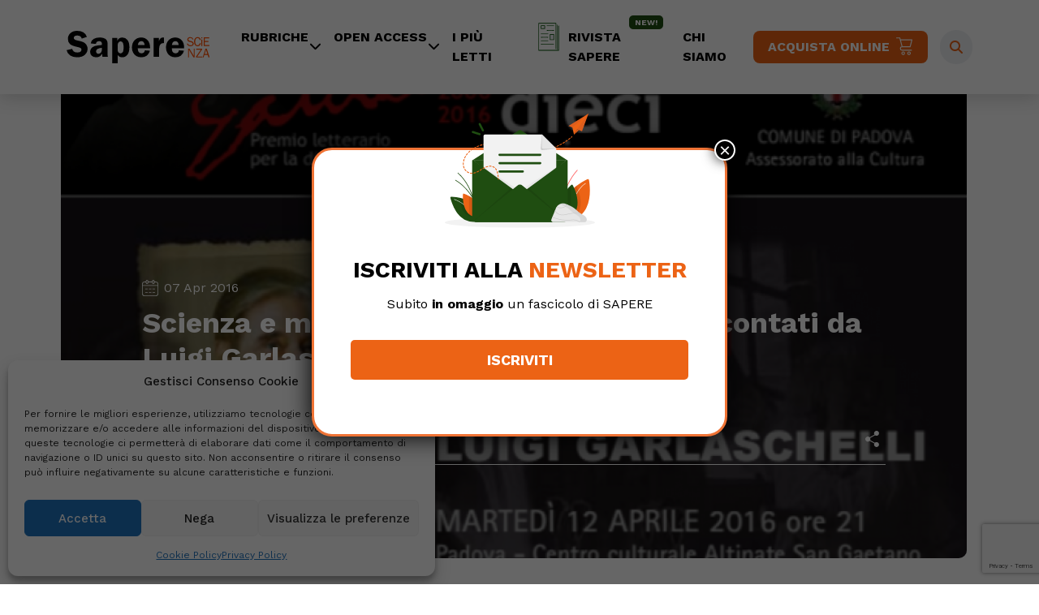

--- FILE ---
content_type: text/html; charset=UTF-8
request_url: https://www.saperescienza.it/eventi/scienza-e-misteri-10-anni-di-indagini-raccontati-da-luigi-garlaschelli/
body_size: 23048
content:
<!DOCTYPE html>
<html lang="it-IT">
<head>
    <meta charset="UTF-8">
    <meta name="viewport" content="width=device-width, initial-scale=1, shrink-to-fit=no">

    <meta name='robots' content='index, follow, max-image-preview:large, max-snippet:-1, max-video-preview:-1' />
	<style>img:is([sizes="auto" i], [sizes^="auto," i]) { contain-intrinsic-size: 3000px 1500px }</style>
	
	<!-- This site is optimized with the Yoast SEO plugin v26.7 - https://yoast.com/wordpress/plugins/seo/ -->
	<title>Scienza e misteri, 10 anni di indagini raccontati da Luigi Garlaschelli - SapereScienza</title>
	<link rel="canonical" href="https://www.saperescienza.it/eventi/scienza-e-misteri-10-anni-di-indagini-raccontati-da-luigi-garlaschelli/" />
	<meta property="og:locale" content="it_IT" />
	<meta property="og:type" content="article" />
	<meta property="og:title" content="Scienza e misteri, 10 anni di indagini raccontati da Luigi Garlaschelli - SapereScienza" />
	<meta property="og:description" content="PADOVA &#8211; Lo scienziato autore di “Processo alla Sindone” e “In cerca di Miracoli”, Luigi Garlaschelli, sarà protagonista del secondo evento speciale legato al Premio Letterario Galileo e organizzato dall’Assessorato alla Cultura del Comune di Padova in collaborazione con il Cicap, Comitato Italiano per il Controllo delle Affermazioni sulle Pseudoscienze. Garlaschelli parlerà di “Scienza e [&hellip;]" />
	<meta property="og:url" content="https://www.saperescienza.it/eventi/scienza-e-misteri-10-anni-di-indagini-raccontati-da-luigi-garlaschelli/" />
	<meta property="og:site_name" content="SapereScienza" />
	<meta property="article:published_time" content="2016-04-07T08:50:33+00:00" />
	<meta property="article:modified_time" content="2023-04-28T08:44:06+00:00" />
	<meta property="og:image" content="https://www.saperescienza.it/wp-content/uploads/2023/02/wp-header-logo-4042.png" />
	<meta property="og:image:width" content="900" />
	<meta property="og:image:height" content="637" />
	<meta property="og:image:type" content="image/png" />
	<meta name="author" content="REDAZIONE" />
	<meta name="twitter:card" content="summary_large_image" />
	<meta name="twitter:label1" content="Scritto da" />
	<meta name="twitter:data1" content="REDAZIONE" />
	<meta name="twitter:label2" content="Tempo di lettura stimato" />
	<meta name="twitter:data2" content="2 minuti" />
	<script type="application/ld+json" class="yoast-schema-graph">{"@context":"https://schema.org","@graph":[{"@type":"Article","@id":"https://www.saperescienza.it/eventi/scienza-e-misteri-10-anni-di-indagini-raccontati-da-luigi-garlaschelli/#article","isPartOf":{"@id":"https://www.saperescienza.it/eventi/scienza-e-misteri-10-anni-di-indagini-raccontati-da-luigi-garlaschelli/"},"author":{"name":"REDAZIONE","@id":"https://www.saperescienza.it/#/schema/person/4b2846295639d9c5fce62d35bc439d0e"},"headline":"Scienza e misteri, 10 anni di indagini raccontati da Luigi Garlaschelli","datePublished":"2016-04-07T08:50:33+00:00","dateModified":"2023-04-28T08:44:06+00:00","mainEntityOfPage":{"@id":"https://www.saperescienza.it/eventi/scienza-e-misteri-10-anni-di-indagini-raccontati-da-luigi-garlaschelli/"},"wordCount":458,"image":{"@id":"https://www.saperescienza.it/eventi/scienza-e-misteri-10-anni-di-indagini-raccontati-da-luigi-garlaschelli/#primaryimage"},"thumbnailUrl":"https://www.saperescienza.it/wp-content/uploads/2023/02/wp-header-logo-4042.png","articleSection":["Eventi"],"inLanguage":"it-IT"},{"@type":"WebPage","@id":"https://www.saperescienza.it/eventi/scienza-e-misteri-10-anni-di-indagini-raccontati-da-luigi-garlaschelli/","url":"https://www.saperescienza.it/eventi/scienza-e-misteri-10-anni-di-indagini-raccontati-da-luigi-garlaschelli/","name":"Scienza e misteri, 10 anni di indagini raccontati da Luigi Garlaschelli - SapereScienza","isPartOf":{"@id":"https://www.saperescienza.it/#website"},"primaryImageOfPage":{"@id":"https://www.saperescienza.it/eventi/scienza-e-misteri-10-anni-di-indagini-raccontati-da-luigi-garlaschelli/#primaryimage"},"image":{"@id":"https://www.saperescienza.it/eventi/scienza-e-misteri-10-anni-di-indagini-raccontati-da-luigi-garlaschelli/#primaryimage"},"thumbnailUrl":"https://www.saperescienza.it/wp-content/uploads/2023/02/wp-header-logo-4042.png","datePublished":"2016-04-07T08:50:33+00:00","dateModified":"2023-04-28T08:44:06+00:00","author":{"@id":"https://www.saperescienza.it/#/schema/person/4b2846295639d9c5fce62d35bc439d0e"},"breadcrumb":{"@id":"https://www.saperescienza.it/eventi/scienza-e-misteri-10-anni-di-indagini-raccontati-da-luigi-garlaschelli/#breadcrumb"},"inLanguage":"it-IT","potentialAction":[{"@type":"ReadAction","target":["https://www.saperescienza.it/eventi/scienza-e-misteri-10-anni-di-indagini-raccontati-da-luigi-garlaschelli/"]}]},{"@type":"ImageObject","inLanguage":"it-IT","@id":"https://www.saperescienza.it/eventi/scienza-e-misteri-10-anni-di-indagini-raccontati-da-luigi-garlaschelli/#primaryimage","url":"https://www.saperescienza.it/wp-content/uploads/2023/02/wp-header-logo-4042.png","contentUrl":"https://www.saperescienza.it/wp-content/uploads/2023/02/wp-header-logo-4042.png","width":900,"height":637},{"@type":"BreadcrumbList","@id":"https://www.saperescienza.it/eventi/scienza-e-misteri-10-anni-di-indagini-raccontati-da-luigi-garlaschelli/#breadcrumb","itemListElement":[{"@type":"ListItem","position":1,"name":"Home","item":"https://www.saperescienza.it/"},{"@type":"ListItem","position":2,"name":"Scienza e misteri, 10 anni di indagini raccontati da Luigi Garlaschelli"}]},{"@type":"WebSite","@id":"https://www.saperescienza.it/#website","url":"https://www.saperescienza.it/","name":"SapereScienza","description":"","potentialAction":[{"@type":"SearchAction","target":{"@type":"EntryPoint","urlTemplate":"https://www.saperescienza.it/?s={search_term_string}"},"query-input":{"@type":"PropertyValueSpecification","valueRequired":true,"valueName":"search_term_string"}}],"inLanguage":"it-IT"},{"@type":"Person","@id":"https://www.saperescienza.it/#/schema/person/4b2846295639d9c5fce62d35bc439d0e","name":"REDAZIONE","image":{"@type":"ImageObject","inLanguage":"it-IT","@id":"https://www.saperescienza.it/#/schema/person/image/","url":"https://secure.gravatar.com/avatar/d075b8c922c96285132e73891f0f7bbda556687f7b3731b17445f04a831781e8?s=96&d=mm&r=g","contentUrl":"https://secure.gravatar.com/avatar/d075b8c922c96285132e73891f0f7bbda556687f7b3731b17445f04a831781e8?s=96&d=mm&r=g","caption":"REDAZIONE"},"description":"La Redazione del sito saperescienza.it è curata da Micaela Ranieri dal 2019, in precedenza hanno collaborato Stefano Pisani e Alessia Colaianni.","url":"https://www.saperescienza.it/author/redazione/"}]}</script>
	<!-- / Yoast SEO plugin. -->


<link rel='dns-prefetch' href='//cdnjs.cloudflare.com' />
<link rel="alternate" type="application/rss+xml" title="SapereScienza &raquo; Feed" href="https://www.saperescienza.it/feed/" />
<link rel="alternate" type="application/rss+xml" title="SapereScienza &raquo; Feed dei commenti" href="https://www.saperescienza.it/comments/feed/" />
<script>
window._wpemojiSettings = {"baseUrl":"https:\/\/s.w.org\/images\/core\/emoji\/16.0.1\/72x72\/","ext":".png","svgUrl":"https:\/\/s.w.org\/images\/core\/emoji\/16.0.1\/svg\/","svgExt":".svg","source":{"concatemoji":"https:\/\/www.saperescienza.it\/wp-includes\/js\/wp-emoji-release.min.js?ver=6.8.3"}};
/*! This file is auto-generated */
!function(s,n){var o,i,e;function c(e){try{var t={supportTests:e,timestamp:(new Date).valueOf()};sessionStorage.setItem(o,JSON.stringify(t))}catch(e){}}function p(e,t,n){e.clearRect(0,0,e.canvas.width,e.canvas.height),e.fillText(t,0,0);var t=new Uint32Array(e.getImageData(0,0,e.canvas.width,e.canvas.height).data),a=(e.clearRect(0,0,e.canvas.width,e.canvas.height),e.fillText(n,0,0),new Uint32Array(e.getImageData(0,0,e.canvas.width,e.canvas.height).data));return t.every(function(e,t){return e===a[t]})}function u(e,t){e.clearRect(0,0,e.canvas.width,e.canvas.height),e.fillText(t,0,0);for(var n=e.getImageData(16,16,1,1),a=0;a<n.data.length;a++)if(0!==n.data[a])return!1;return!0}function f(e,t,n,a){switch(t){case"flag":return n(e,"\ud83c\udff3\ufe0f\u200d\u26a7\ufe0f","\ud83c\udff3\ufe0f\u200b\u26a7\ufe0f")?!1:!n(e,"\ud83c\udde8\ud83c\uddf6","\ud83c\udde8\u200b\ud83c\uddf6")&&!n(e,"\ud83c\udff4\udb40\udc67\udb40\udc62\udb40\udc65\udb40\udc6e\udb40\udc67\udb40\udc7f","\ud83c\udff4\u200b\udb40\udc67\u200b\udb40\udc62\u200b\udb40\udc65\u200b\udb40\udc6e\u200b\udb40\udc67\u200b\udb40\udc7f");case"emoji":return!a(e,"\ud83e\udedf")}return!1}function g(e,t,n,a){var r="undefined"!=typeof WorkerGlobalScope&&self instanceof WorkerGlobalScope?new OffscreenCanvas(300,150):s.createElement("canvas"),o=r.getContext("2d",{willReadFrequently:!0}),i=(o.textBaseline="top",o.font="600 32px Arial",{});return e.forEach(function(e){i[e]=t(o,e,n,a)}),i}function t(e){var t=s.createElement("script");t.src=e,t.defer=!0,s.head.appendChild(t)}"undefined"!=typeof Promise&&(o="wpEmojiSettingsSupports",i=["flag","emoji"],n.supports={everything:!0,everythingExceptFlag:!0},e=new Promise(function(e){s.addEventListener("DOMContentLoaded",e,{once:!0})}),new Promise(function(t){var n=function(){try{var e=JSON.parse(sessionStorage.getItem(o));if("object"==typeof e&&"number"==typeof e.timestamp&&(new Date).valueOf()<e.timestamp+604800&&"object"==typeof e.supportTests)return e.supportTests}catch(e){}return null}();if(!n){if("undefined"!=typeof Worker&&"undefined"!=typeof OffscreenCanvas&&"undefined"!=typeof URL&&URL.createObjectURL&&"undefined"!=typeof Blob)try{var e="postMessage("+g.toString()+"("+[JSON.stringify(i),f.toString(),p.toString(),u.toString()].join(",")+"));",a=new Blob([e],{type:"text/javascript"}),r=new Worker(URL.createObjectURL(a),{name:"wpTestEmojiSupports"});return void(r.onmessage=function(e){c(n=e.data),r.terminate(),t(n)})}catch(e){}c(n=g(i,f,p,u))}t(n)}).then(function(e){for(var t in e)n.supports[t]=e[t],n.supports.everything=n.supports.everything&&n.supports[t],"flag"!==t&&(n.supports.everythingExceptFlag=n.supports.everythingExceptFlag&&n.supports[t]);n.supports.everythingExceptFlag=n.supports.everythingExceptFlag&&!n.supports.flag,n.DOMReady=!1,n.readyCallback=function(){n.DOMReady=!0}}).then(function(){return e}).then(function(){var e;n.supports.everything||(n.readyCallback(),(e=n.source||{}).concatemoji?t(e.concatemoji):e.wpemoji&&e.twemoji&&(t(e.twemoji),t(e.wpemoji)))}))}((window,document),window._wpemojiSettings);
</script>
<link rel='stylesheet' id='font-awesome-css' href='https://cdnjs.cloudflare.com/ajax/libs/font-awesome/6.2.1/css/all.min.css?ver=1768912887' media='' />
<style id='wp-emoji-styles-inline-css'>

	img.wp-smiley, img.emoji {
		display: inline !important;
		border: none !important;
		box-shadow: none !important;
		height: 1em !important;
		width: 1em !important;
		margin: 0 0.07em !important;
		vertical-align: -0.1em !important;
		background: none !important;
		padding: 0 !important;
	}
</style>
<link rel='stylesheet' id='wp-block-library-css' href='https://www.saperescienza.it/wp-includes/css/dist/block-library/style.min.css?ver=6.8.3' media='all' />
<style id='wp-block-library-theme-inline-css'>
.wp-block-audio :where(figcaption){color:#555;font-size:13px;text-align:center}.is-dark-theme .wp-block-audio :where(figcaption){color:#ffffffa6}.wp-block-audio{margin:0 0 1em}.wp-block-code{border:1px solid #ccc;border-radius:4px;font-family:Menlo,Consolas,monaco,monospace;padding:.8em 1em}.wp-block-embed :where(figcaption){color:#555;font-size:13px;text-align:center}.is-dark-theme .wp-block-embed :where(figcaption){color:#ffffffa6}.wp-block-embed{margin:0 0 1em}.blocks-gallery-caption{color:#555;font-size:13px;text-align:center}.is-dark-theme .blocks-gallery-caption{color:#ffffffa6}:root :where(.wp-block-image figcaption){color:#555;font-size:13px;text-align:center}.is-dark-theme :root :where(.wp-block-image figcaption){color:#ffffffa6}.wp-block-image{margin:0 0 1em}.wp-block-pullquote{border-bottom:4px solid;border-top:4px solid;color:currentColor;margin-bottom:1.75em}.wp-block-pullquote cite,.wp-block-pullquote footer,.wp-block-pullquote__citation{color:currentColor;font-size:.8125em;font-style:normal;text-transform:uppercase}.wp-block-quote{border-left:.25em solid;margin:0 0 1.75em;padding-left:1em}.wp-block-quote cite,.wp-block-quote footer{color:currentColor;font-size:.8125em;font-style:normal;position:relative}.wp-block-quote:where(.has-text-align-right){border-left:none;border-right:.25em solid;padding-left:0;padding-right:1em}.wp-block-quote:where(.has-text-align-center){border:none;padding-left:0}.wp-block-quote.is-large,.wp-block-quote.is-style-large,.wp-block-quote:where(.is-style-plain){border:none}.wp-block-search .wp-block-search__label{font-weight:700}.wp-block-search__button{border:1px solid #ccc;padding:.375em .625em}:where(.wp-block-group.has-background){padding:1.25em 2.375em}.wp-block-separator.has-css-opacity{opacity:.4}.wp-block-separator{border:none;border-bottom:2px solid;margin-left:auto;margin-right:auto}.wp-block-separator.has-alpha-channel-opacity{opacity:1}.wp-block-separator:not(.is-style-wide):not(.is-style-dots){width:100px}.wp-block-separator.has-background:not(.is-style-dots){border-bottom:none;height:1px}.wp-block-separator.has-background:not(.is-style-wide):not(.is-style-dots){height:2px}.wp-block-table{margin:0 0 1em}.wp-block-table td,.wp-block-table th{word-break:normal}.wp-block-table :where(figcaption){color:#555;font-size:13px;text-align:center}.is-dark-theme .wp-block-table :where(figcaption){color:#ffffffa6}.wp-block-video :where(figcaption){color:#555;font-size:13px;text-align:center}.is-dark-theme .wp-block-video :where(figcaption){color:#ffffffa6}.wp-block-video{margin:0 0 1em}:root :where(.wp-block-template-part.has-background){margin-bottom:0;margin-top:0;padding:1.25em 2.375em}
</style>
<style id='classic-theme-styles-inline-css'>
/*! This file is auto-generated */
.wp-block-button__link{color:#fff;background-color:#32373c;border-radius:9999px;box-shadow:none;text-decoration:none;padding:calc(.667em + 2px) calc(1.333em + 2px);font-size:1.125em}.wp-block-file__button{background:#32373c;color:#fff;text-decoration:none}
</style>
<link rel='stylesheet' id='wp-components-css' href='https://www.saperescienza.it/wp-includes/css/dist/components/style.min.css?ver=6.8.3' media='all' />
<link rel='stylesheet' id='wp-preferences-css' href='https://www.saperescienza.it/wp-includes/css/dist/preferences/style.min.css?ver=6.8.3' media='all' />
<link rel='stylesheet' id='wp-block-editor-css' href='https://www.saperescienza.it/wp-includes/css/dist/block-editor/style.min.css?ver=6.8.3' media='all' />
<link rel='stylesheet' id='popup-maker-block-library-style-css' href='https://www.saperescienza.it/wp-content/plugins/popup-maker/dist/packages/block-library-style.css?ver=dbea705cfafe089d65f1' media='all' />
<link rel='stylesheet' id='mpp_gutenberg-css' href='https://www.saperescienza.it/wp-content/plugins/metronet-profile-picture/dist/blocks.style.build.css?ver=2.6.3' media='all' />
<style id='global-styles-inline-css'>
:root{--wp--preset--aspect-ratio--square: 1;--wp--preset--aspect-ratio--4-3: 4/3;--wp--preset--aspect-ratio--3-4: 3/4;--wp--preset--aspect-ratio--3-2: 3/2;--wp--preset--aspect-ratio--2-3: 2/3;--wp--preset--aspect-ratio--16-9: 16/9;--wp--preset--aspect-ratio--9-16: 9/16;--wp--preset--color--black: #000000;--wp--preset--color--cyan-bluish-gray: #abb8c3;--wp--preset--color--white: #ffffff;--wp--preset--color--pale-pink: #f78da7;--wp--preset--color--vivid-red: #cf2e2e;--wp--preset--color--luminous-vivid-orange: #ff6900;--wp--preset--color--luminous-vivid-amber: #fcb900;--wp--preset--color--light-green-cyan: #7bdcb5;--wp--preset--color--vivid-green-cyan: #00d084;--wp--preset--color--pale-cyan-blue: #8ed1fc;--wp--preset--color--vivid-cyan-blue: #0693e3;--wp--preset--color--vivid-purple: #9b51e0;--wp--preset--gradient--vivid-cyan-blue-to-vivid-purple: linear-gradient(135deg,rgba(6,147,227,1) 0%,rgb(155,81,224) 100%);--wp--preset--gradient--light-green-cyan-to-vivid-green-cyan: linear-gradient(135deg,rgb(122,220,180) 0%,rgb(0,208,130) 100%);--wp--preset--gradient--luminous-vivid-amber-to-luminous-vivid-orange: linear-gradient(135deg,rgba(252,185,0,1) 0%,rgba(255,105,0,1) 100%);--wp--preset--gradient--luminous-vivid-orange-to-vivid-red: linear-gradient(135deg,rgba(255,105,0,1) 0%,rgb(207,46,46) 100%);--wp--preset--gradient--very-light-gray-to-cyan-bluish-gray: linear-gradient(135deg,rgb(238,238,238) 0%,rgb(169,184,195) 100%);--wp--preset--gradient--cool-to-warm-spectrum: linear-gradient(135deg,rgb(74,234,220) 0%,rgb(151,120,209) 20%,rgb(207,42,186) 40%,rgb(238,44,130) 60%,rgb(251,105,98) 80%,rgb(254,248,76) 100%);--wp--preset--gradient--blush-light-purple: linear-gradient(135deg,rgb(255,206,236) 0%,rgb(152,150,240) 100%);--wp--preset--gradient--blush-bordeaux: linear-gradient(135deg,rgb(254,205,165) 0%,rgb(254,45,45) 50%,rgb(107,0,62) 100%);--wp--preset--gradient--luminous-dusk: linear-gradient(135deg,rgb(255,203,112) 0%,rgb(199,81,192) 50%,rgb(65,88,208) 100%);--wp--preset--gradient--pale-ocean: linear-gradient(135deg,rgb(255,245,203) 0%,rgb(182,227,212) 50%,rgb(51,167,181) 100%);--wp--preset--gradient--electric-grass: linear-gradient(135deg,rgb(202,248,128) 0%,rgb(113,206,126) 100%);--wp--preset--gradient--midnight: linear-gradient(135deg,rgb(2,3,129) 0%,rgb(40,116,252) 100%);--wp--preset--font-size--small: 13px;--wp--preset--font-size--medium: 20px;--wp--preset--font-size--large: 36px;--wp--preset--font-size--x-large: 42px;--wp--preset--spacing--20: 0.44rem;--wp--preset--spacing--30: 0.67rem;--wp--preset--spacing--40: 1rem;--wp--preset--spacing--50: 1.5rem;--wp--preset--spacing--60: 2.25rem;--wp--preset--spacing--70: 3.38rem;--wp--preset--spacing--80: 5.06rem;--wp--preset--shadow--natural: 6px 6px 9px rgba(0, 0, 0, 0.2);--wp--preset--shadow--deep: 12px 12px 50px rgba(0, 0, 0, 0.4);--wp--preset--shadow--sharp: 6px 6px 0px rgba(0, 0, 0, 0.2);--wp--preset--shadow--outlined: 6px 6px 0px -3px rgba(255, 255, 255, 1), 6px 6px rgba(0, 0, 0, 1);--wp--preset--shadow--crisp: 6px 6px 0px rgba(0, 0, 0, 1);}:where(.is-layout-flex){gap: 0.5em;}:where(.is-layout-grid){gap: 0.5em;}body .is-layout-flex{display: flex;}.is-layout-flex{flex-wrap: wrap;align-items: center;}.is-layout-flex > :is(*, div){margin: 0;}body .is-layout-grid{display: grid;}.is-layout-grid > :is(*, div){margin: 0;}:where(.wp-block-columns.is-layout-flex){gap: 2em;}:where(.wp-block-columns.is-layout-grid){gap: 2em;}:where(.wp-block-post-template.is-layout-flex){gap: 1.25em;}:where(.wp-block-post-template.is-layout-grid){gap: 1.25em;}.has-black-color{color: var(--wp--preset--color--black) !important;}.has-cyan-bluish-gray-color{color: var(--wp--preset--color--cyan-bluish-gray) !important;}.has-white-color{color: var(--wp--preset--color--white) !important;}.has-pale-pink-color{color: var(--wp--preset--color--pale-pink) !important;}.has-vivid-red-color{color: var(--wp--preset--color--vivid-red) !important;}.has-luminous-vivid-orange-color{color: var(--wp--preset--color--luminous-vivid-orange) !important;}.has-luminous-vivid-amber-color{color: var(--wp--preset--color--luminous-vivid-amber) !important;}.has-light-green-cyan-color{color: var(--wp--preset--color--light-green-cyan) !important;}.has-vivid-green-cyan-color{color: var(--wp--preset--color--vivid-green-cyan) !important;}.has-pale-cyan-blue-color{color: var(--wp--preset--color--pale-cyan-blue) !important;}.has-vivid-cyan-blue-color{color: var(--wp--preset--color--vivid-cyan-blue) !important;}.has-vivid-purple-color{color: var(--wp--preset--color--vivid-purple) !important;}.has-black-background-color{background-color: var(--wp--preset--color--black) !important;}.has-cyan-bluish-gray-background-color{background-color: var(--wp--preset--color--cyan-bluish-gray) !important;}.has-white-background-color{background-color: var(--wp--preset--color--white) !important;}.has-pale-pink-background-color{background-color: var(--wp--preset--color--pale-pink) !important;}.has-vivid-red-background-color{background-color: var(--wp--preset--color--vivid-red) !important;}.has-luminous-vivid-orange-background-color{background-color: var(--wp--preset--color--luminous-vivid-orange) !important;}.has-luminous-vivid-amber-background-color{background-color: var(--wp--preset--color--luminous-vivid-amber) !important;}.has-light-green-cyan-background-color{background-color: var(--wp--preset--color--light-green-cyan) !important;}.has-vivid-green-cyan-background-color{background-color: var(--wp--preset--color--vivid-green-cyan) !important;}.has-pale-cyan-blue-background-color{background-color: var(--wp--preset--color--pale-cyan-blue) !important;}.has-vivid-cyan-blue-background-color{background-color: var(--wp--preset--color--vivid-cyan-blue) !important;}.has-vivid-purple-background-color{background-color: var(--wp--preset--color--vivid-purple) !important;}.has-black-border-color{border-color: var(--wp--preset--color--black) !important;}.has-cyan-bluish-gray-border-color{border-color: var(--wp--preset--color--cyan-bluish-gray) !important;}.has-white-border-color{border-color: var(--wp--preset--color--white) !important;}.has-pale-pink-border-color{border-color: var(--wp--preset--color--pale-pink) !important;}.has-vivid-red-border-color{border-color: var(--wp--preset--color--vivid-red) !important;}.has-luminous-vivid-orange-border-color{border-color: var(--wp--preset--color--luminous-vivid-orange) !important;}.has-luminous-vivid-amber-border-color{border-color: var(--wp--preset--color--luminous-vivid-amber) !important;}.has-light-green-cyan-border-color{border-color: var(--wp--preset--color--light-green-cyan) !important;}.has-vivid-green-cyan-border-color{border-color: var(--wp--preset--color--vivid-green-cyan) !important;}.has-pale-cyan-blue-border-color{border-color: var(--wp--preset--color--pale-cyan-blue) !important;}.has-vivid-cyan-blue-border-color{border-color: var(--wp--preset--color--vivid-cyan-blue) !important;}.has-vivid-purple-border-color{border-color: var(--wp--preset--color--vivid-purple) !important;}.has-vivid-cyan-blue-to-vivid-purple-gradient-background{background: var(--wp--preset--gradient--vivid-cyan-blue-to-vivid-purple) !important;}.has-light-green-cyan-to-vivid-green-cyan-gradient-background{background: var(--wp--preset--gradient--light-green-cyan-to-vivid-green-cyan) !important;}.has-luminous-vivid-amber-to-luminous-vivid-orange-gradient-background{background: var(--wp--preset--gradient--luminous-vivid-amber-to-luminous-vivid-orange) !important;}.has-luminous-vivid-orange-to-vivid-red-gradient-background{background: var(--wp--preset--gradient--luminous-vivid-orange-to-vivid-red) !important;}.has-very-light-gray-to-cyan-bluish-gray-gradient-background{background: var(--wp--preset--gradient--very-light-gray-to-cyan-bluish-gray) !important;}.has-cool-to-warm-spectrum-gradient-background{background: var(--wp--preset--gradient--cool-to-warm-spectrum) !important;}.has-blush-light-purple-gradient-background{background: var(--wp--preset--gradient--blush-light-purple) !important;}.has-blush-bordeaux-gradient-background{background: var(--wp--preset--gradient--blush-bordeaux) !important;}.has-luminous-dusk-gradient-background{background: var(--wp--preset--gradient--luminous-dusk) !important;}.has-pale-ocean-gradient-background{background: var(--wp--preset--gradient--pale-ocean) !important;}.has-electric-grass-gradient-background{background: var(--wp--preset--gradient--electric-grass) !important;}.has-midnight-gradient-background{background: var(--wp--preset--gradient--midnight) !important;}.has-small-font-size{font-size: var(--wp--preset--font-size--small) !important;}.has-medium-font-size{font-size: var(--wp--preset--font-size--medium) !important;}.has-large-font-size{font-size: var(--wp--preset--font-size--large) !important;}.has-x-large-font-size{font-size: var(--wp--preset--font-size--x-large) !important;}
:where(.wp-block-post-template.is-layout-flex){gap: 1.25em;}:where(.wp-block-post-template.is-layout-grid){gap: 1.25em;}
:where(.wp-block-columns.is-layout-flex){gap: 2em;}:where(.wp-block-columns.is-layout-grid){gap: 2em;}
:root :where(.wp-block-pullquote){font-size: 1.5em;line-height: 1.6;}
</style>
<link rel='stylesheet' id='contact-form-7-css' href='https://www.saperescienza.it/wp-content/plugins/contact-form-7/includes/css/styles.css?ver=6.1.4' media='all' />
<link rel='stylesheet' id='wpcf7-redirect-script-frontend-css' href='https://www.saperescienza.it/wp-content/plugins/wpcf7-redirect/build/assets/frontend-script.css?ver=2c532d7e2be36f6af233' media='all' />
<link rel='stylesheet' id='cmplz-general-css' href='https://www.saperescienza.it/wp-content/plugins/complianz-gdpr/assets/css/cookieblocker.min.css?ver=1766385507' media='all' />
<link rel='stylesheet' id='style-css' href='https://www.saperescienza.it/wp-content/themes/saperescienza/style.css?ver=3.3.2' media='all' />
<link rel='stylesheet' id='df-tom-css' href='https://www.saperescienza.it/wp-content/themes/saperescienza/df_tom.css?ver=3.3.2' media='all' />
<link rel='stylesheet' id='nb4-css' href='https://www.saperescienza.it/wp-content/themes/saperescienza/css/nb4.css?ver=3.3.2' media='all' />
<link rel='stylesheet' id='main-css' href='https://www.saperescienza.it/wp-content/themes/saperescienza/assets/dist/main.css?ver=3.3.2' media='all' />
<link rel='stylesheet' id='carousel-css' href='https://www.saperescienza.it/wp-content/themes/saperescienza/owl/owl.carousel.min.css?ver=3.3.2' media='all' />
<link rel='stylesheet' id='carouseltheme-css' href='https://www.saperescienza.it/wp-content/themes/saperescienza/owl/owl.theme.default.min.css?ver=3.3.2' media='all' />
<link rel='stylesheet' id='dflip-style-css' href='https://www.saperescienza.it/wp-content/plugins/3d-flipbook-dflip-lite/assets/css/dflip.min.css?ver=2.4.20' media='all' />
<link rel='stylesheet' id='js_composer_front-css' href='https://www.saperescienza.it/wp-content/plugins/js_composer/assets/css/js_composer.min.css?ver=6.9.0' media='all' />
<link rel='stylesheet' id='popup-maker-site-css' href='//www.saperescienza.it/wp-content/uploads/pum/pum-site-styles.css?generated=1755495515&#038;ver=1.21.5' media='all' />
<script src="https://www.saperescienza.it/wp-includes/js/jquery/jquery.min.js?ver=3.7.1" id="jquery-core-js"></script>
<script src="https://www.saperescienza.it/wp-includes/js/jquery/jquery-migrate.min.js?ver=3.4.1" id="jquery-migrate-js"></script>
<link rel="https://api.w.org/" href="https://www.saperescienza.it/wp-json/" /><link rel="alternate" title="JSON" type="application/json" href="https://www.saperescienza.it/wp-json/wp/v2/posts/8165" /><link rel="EditURI" type="application/rsd+xml" title="RSD" href="https://www.saperescienza.it/xmlrpc.php?rsd" />
<meta name="generator" content="WordPress 6.8.3" />
<link rel='shortlink' href='https://www.saperescienza.it/?p=8165' />
<link rel="alternate" title="oEmbed (JSON)" type="application/json+oembed" href="https://www.saperescienza.it/wp-json/oembed/1.0/embed?url=https%3A%2F%2Fwww.saperescienza.it%2Feventi%2Fscienza-e-misteri-10-anni-di-indagini-raccontati-da-luigi-garlaschelli%2F" />
<link rel="alternate" title="oEmbed (XML)" type="text/xml+oembed" href="https://www.saperescienza.it/wp-json/oembed/1.0/embed?url=https%3A%2F%2Fwww.saperescienza.it%2Feventi%2Fscienza-e-misteri-10-anni-di-indagini-raccontati-da-luigi-garlaschelli%2F&#038;format=xml" />
			<style>.cmplz-hidden {
					display: none !important;
				}</style>		<script type="text/javascript" >
			jQuery(function ($) {
				var ajax_options = {
					action: 'link_click_counter',
					nonce: '9f5226379e',
					ajaxurl: 'https://www.saperescienza.it/wp-admin/admin-ajax.php',
					post_id: '8165'
				};

				$( '#countable_link' ).on( 'click', function() {
					var self = $( this );
					$.post( ajax_options.ajaxurl, ajax_options, function() {
						window.open(self.attr( "href" ), '_blank');
					});
					return false;
				});
			});
		</script>
		<meta name="generator" content="Powered by WPBakery Page Builder - drag and drop page builder for WordPress."/>
<link rel="icon" href="https://www.saperescienza.it/wp-content/uploads/2023/01/cropped-favicon-32x32.png" sizes="32x32" />
<link rel="icon" href="https://www.saperescienza.it/wp-content/uploads/2023/01/cropped-favicon-192x192.png" sizes="192x192" />
<link rel="apple-touch-icon" href="https://www.saperescienza.it/wp-content/uploads/2023/01/cropped-favicon-180x180.png" />
<meta name="msapplication-TileImage" content="https://www.saperescienza.it/wp-content/uploads/2023/01/cropped-favicon-270x270.png" />
<noscript><style> .wpb_animate_when_almost_visible { opacity: 1; }</style></noscript>    <!-- Google Tag Manager -->
    <script>(function(w,d,s,l,i){w[l]=w[l]||[];w[l].push({'gtm.start':
                new Date().getTime(),event:'gtm.js'});var f=d.getElementsByTagName(s)[0],
            j=d.createElement(s),dl=l!='dataLayer'?'&l='+l:'';j.async=true;j.src=
            'https://www.googletagmanager.com/gtm.js?id='+i+dl;f.parentNode.insertBefore(j,f);
        })(window,document,'script','dataLayer','GTM-MS4C4K7');</script>
    <!-- End Google Tag Manager -->
    <script type="text/plain" data-service="facebook" data-category="marketing" async defer crossorigin="anonymous" data-cmplz-src="https://connect.facebook.net/it_IT/sdk.js#xfbml=1&version=v17.0" nonce="GWLp6VK0"></script>
</head>


<body data-cmplz=1 class="wp-singular post-template-default single single-post postid-8165 single-format-standard wp-theme-saperescienza wpb-js-composer js-comp-ver-6.9.0 vc_responsive">
<!-- Google Tag Manager (noscript) -->
<noscript><iframe src="https://www.googletagmanager.com/ns.html?id=GTM-MS4C4K7"
                  height="0" width="0" style="display:none;visibility:hidden"></iframe></noscript>
<!-- End Google Tag Manager (noscript) -->


<a href="#main" class="visually-hidden-focusable">Skip to main content</a>

<div id="wrapper">
    <header>
        <nav id="header" class="navbar navbar-expand-md navbar-light  pt-3 pb-3">
            <div class="container  position-relative">
                <a class="navbar-brand" href="https://www.saperescienza.it" title="SapereScienza" rel="home">
                                            <img src="https://www.saperescienza.it/wp-content/uploads/2023/04/logo-sapere-scienza.svg" alt="SapereScienza" />
                                    </a>

                <button class="navbar-toggler" type="button" data-bs-toggle="collapse" data-bs-target="#navbar" aria-controls="navbar" aria-expanded="false" aria-label="Toggle navigation">
                    <span class="navbar-toggler-icon"></span>
                </button>

                <div id="navbar" class="collapse navbar-collapse">
                                <style>
            .c_717378 a:hover {
                text-decoration: underline;
                text-decoration-thickness: 3px;
                -webkit-text-decoration-color: #717378; /* Safari */
                text-decoration-color: #717378;
            }
            </style>
                        <style>
            .c_1b498a a:hover {
                text-decoration: underline;
                text-decoration-thickness: 3px;
                -webkit-text-decoration-color: #1b498a; /* Safari */
                text-decoration-color: #1b498a;
            }
            </style>
                        <style>
            .c_637d8f a:hover {
                text-decoration: underline;
                text-decoration-thickness: 3px;
                -webkit-text-decoration-color: #637d8f; /* Safari */
                text-decoration-color: #637d8f;
            }
            </style>
                        <style>
            .c_7dbedc a:hover {
                text-decoration: underline;
                text-decoration-thickness: 3px;
                -webkit-text-decoration-color: #7dbedc; /* Safari */
                text-decoration-color: #7dbedc;
            }
            </style>
                        <style>
            .c_081d31 a:hover {
                text-decoration: underline;
                text-decoration-thickness: 3px;
                -webkit-text-decoration-color: #081d31; /* Safari */
                text-decoration-color: #081d31;
            }
            </style>
                        <style>
            .c_1681c4 a:hover {
                text-decoration: underline;
                text-decoration-thickness: 3px;
                -webkit-text-decoration-color: #1681c4; /* Safari */
                text-decoration-color: #1681c4;
            }
            </style>
                        <style>
            .c_a5c142 a:hover {
                text-decoration: underline;
                text-decoration-thickness: 3px;
                -webkit-text-decoration-color: #a5c142; /* Safari */
                text-decoration-color: #a5c142;
            }
            </style>
                        <style>
            .c_2db7b1 a:hover {
                text-decoration: underline;
                text-decoration-thickness: 3px;
                -webkit-text-decoration-color: #2db7b1; /* Safari */
                text-decoration-color: #2db7b1;
            }
            </style>
                        <style>
            .c_d55229 a:hover {
                text-decoration: underline;
                text-decoration-thickness: 3px;
                -webkit-text-decoration-color: #d55229; /* Safari */
                text-decoration-color: #d55229;
            }
            </style>
                        <style>
            .c_1d7a4a a:hover {
                text-decoration: underline;
                text-decoration-thickness: 3px;
                -webkit-text-decoration-color: #1d7a4a; /* Safari */
                text-decoration-color: #1d7a4a;
            }
            </style>
                        <style>
            .c_a42db7 a:hover {
                text-decoration: underline;
                text-decoration-thickness: 3px;
                -webkit-text-decoration-color: #a42db7; /* Safari */
                text-decoration-color: #a42db7;
            }
            </style>
                        <style>
            .c_7555c1 a:hover {
                text-decoration: underline;
                text-decoration-thickness: 3px;
                -webkit-text-decoration-color: #7555c1; /* Safari */
                text-decoration-color: #7555c1;
            }
            </style>
                        <style>
            .c_e1ab37 a:hover {
                text-decoration: underline;
                text-decoration-thickness: 3px;
                -webkit-text-decoration-color: #e1ab37; /* Safari */
                text-decoration-color: #e1ab37;
            }
            </style>
                        <style>
            .c_942b42 a:hover {
                text-decoration: underline;
                text-decoration-thickness: 3px;
                -webkit-text-decoration-color: #942b42; /* Safari */
                text-decoration-color: #942b42;
            }
            </style>
                        <style>
            .c_9a7872 a:hover {
                text-decoration: underline;
                text-decoration-thickness: 3px;
                -webkit-text-decoration-color: #9a7872; /* Safari */
                text-decoration-color: #9a7872;
            }
            </style>
            <ul id="menu-menu" class="navbar-nav me-auto"><li itemscope="itemscope" itemtype="https://www.schema.org/SiteNavigationElement" id="menu-item-17842" class="menu-item menu-item-type-post_type menu-item-object-page menu-item-has-children nav-item menu-item-17842 dropdown"><a title="Rubriche" href="#" data-bs-toggle="dropdown" class="nav-link dropdown-toggle" aria-expanded="false">Rubriche <span class="caret"></span></a><ul role="menu" class="dropdown-menu"><li itemscope="itemscope" itemtype="https://www.schema.org/SiteNavigationElement" id="menu-item-190" class="menu-item menu-item-type-taxonomy menu-item-object-category menu-item-190 c_717378"><a title="L&#039;editoriale" href="https://www.saperescienza.it/rubriche/l-editoriale/" class="dropdown-item">L&#8217;editoriale</a></li>
<li itemscope="itemscope" itemtype="https://www.schema.org/SiteNavigationElement" id="menu-item-191" class="menu-item menu-item-type-taxonomy menu-item-object-category menu-item-191 c_1b498a"><a title="L&#039;opinione" href="https://www.saperescienza.it/rubriche/l-opinione-di/" class="dropdown-item">L&#8217;opinione</a></li>
<li itemscope="itemscope" itemtype="https://www.schema.org/SiteNavigationElement" id="menu-item-186" class="menu-item menu-item-type-taxonomy menu-item-object-category menu-item-186 c_637d8f"><a title="Fisica e Tecnologia" href="https://www.saperescienza.it/rubriche/fisica-e-tecnologia/" class="dropdown-item">Fisica e Tecnologia</a></li>
<li itemscope="itemscope" itemtype="https://www.schema.org/SiteNavigationElement" id="menu-item-18179" class="menu-item menu-item-type-taxonomy menu-item-object-category menu-item-18179 c_7dbedc"><a title="Astronomia e Spazio" href="https://www.saperescienza.it/rubriche/astronomia-e-spazio/" class="dropdown-item">Astronomia e Spazio</a></li>
<li itemscope="itemscope" itemtype="https://www.schema.org/SiteNavigationElement" id="menu-item-192" class="menu-item menu-item-type-taxonomy menu-item-object-category menu-item-192 c_081d31"><a title="Matematica" href="https://www.saperescienza.it/rubriche/matematica/" class="dropdown-item">Matematica</a></li>
<li itemscope="itemscope" itemtype="https://www.schema.org/SiteNavigationElement" id="menu-item-185" class="menu-item menu-item-type-taxonomy menu-item-object-category menu-item-185 c_1681c4"><a title="Chimica" href="https://www.saperescienza.it/rubriche/chimica/" class="dropdown-item">Chimica</a></li>
<li itemscope="itemscope" itemtype="https://www.schema.org/SiteNavigationElement" id="menu-item-189" class="menu-item menu-item-type-taxonomy menu-item-object-category menu-item-189 c_a5c142"><a title="I mondi degli animali" href="https://www.saperescienza.it/rubriche/i-mondi-degli-animali/" class="dropdown-item">I mondi degli animali</a></li>
<li itemscope="itemscope" itemtype="https://www.schema.org/SiteNavigationElement" id="menu-item-193" class="menu-item menu-item-type-taxonomy menu-item-object-category menu-item-193 c_2db7b1"><a title="Medicina e Biologia" href="https://www.saperescienza.it/rubriche/medicina-e-biologia/" class="dropdown-item">Medicina e Biologia</a></li>
<li itemscope="itemscope" itemtype="https://www.schema.org/SiteNavigationElement" id="menu-item-188" class="menu-item menu-item-type-taxonomy menu-item-object-category menu-item-188 c_d55229"><a title="Geologia e Sostenibilità" href="https://www.saperescienza.it/rubriche/geologia/" class="dropdown-item">Geologia e Sostenibilità</a></li>
<li itemscope="itemscope" itemtype="https://www.schema.org/SiteNavigationElement" id="menu-item-187" class="menu-item menu-item-type-taxonomy menu-item-object-category menu-item-187 c_1d7a4a"><a title="Fotografia digitale" href="https://www.saperescienza.it/rubriche/fotografia-digitale/" class="dropdown-item">Fotografia digitale</a></li>
<li itemscope="itemscope" itemtype="https://www.schema.org/SiteNavigationElement" id="menu-item-195" class="menu-item menu-item-type-taxonomy menu-item-object-category menu-item-195 c_a42db7"><a title="Scienza e Società" href="https://www.saperescienza.it/rubriche/scienza-e-societa/" class="dropdown-item">Scienza e Società</a></li>
<li itemscope="itemscope" itemtype="https://www.schema.org/SiteNavigationElement" id="menu-item-10980" class="menu-item menu-item-type-taxonomy menu-item-object-category menu-item-10980 c_7555c1"><a title="Cervelli non in fuga" href="https://www.saperescienza.it/rubriche/cervelli-non-in-fuga/" class="dropdown-item">Cervelli non in fuga</a></li>
<li itemscope="itemscope" itemtype="https://www.schema.org/SiteNavigationElement" id="menu-item-194" class="menu-item menu-item-type-taxonomy menu-item-object-category menu-item-194 c_e1ab37"><a title="Scienza e beni culturali" href="https://www.saperescienza.it/rubriche/scienza-e-beni-culturali/" class="dropdown-item">Scienza e beni culturali</a></li>
<li itemscope="itemscope" itemtype="https://www.schema.org/SiteNavigationElement" id="menu-item-10983" class="menu-item menu-item-type-taxonomy menu-item-object-category menu-item-10983 c_942b42"><a title="La mente dei nostri animali" href="https://www.saperescienza.it/rubriche/la-mente-dei-nostri-animali/" class="dropdown-item">La mente dei nostri animali</a></li>
<li itemscope="itemscope" itemtype="https://www.schema.org/SiteNavigationElement" id="menu-item-19456" class="menu-item menu-item-type-taxonomy menu-item-object-category menu-item-19456 c_9a7872"><a title="Voci dalla scuola" href="https://www.saperescienza.it/rubriche/voci-dalla-scuola/" class="dropdown-item">Voci dalla scuola</a></li>
<li itemscope="itemscope" itemtype="https://www.schema.org/SiteNavigationElement" id="menu-item-18308" class="link_pagine_sotmenu menu-item menu-item-type-post_type menu-item-object-page menu-item-18308"><a title="Tutte le Rubriche" href="https://www.saperescienza.it/rubriche-articoli/" class="dropdown-item">Tutte le Rubriche</a></li>
</ul>
</li>
<li itemscope="itemscope" itemtype="https://www.schema.org/SiteNavigationElement" id="menu-item-32" class="menu-item menu-item-type-post_type menu-item-object-page menu-item-has-children nav-item menu-item-32 dropdown"><a title="Open Access" href="#" data-bs-toggle="dropdown" class="nav-link dropdown-toggle" aria-expanded="false">Open Access <span class="caret"></span></a><ul role="menu" class="dropdown-menu"><li itemscope="itemscope" itemtype="https://www.schema.org/SiteNavigationElement" id="menu-item-17996" class="menu-item menu-item-type-taxonomy menu-item-object-categoria-open-access menu-item-17996"><a title="Ambiente e Clima" href="https://www.saperescienza.it/open-access/ambiente-e-clima/" class="dropdown-item">Ambiente e Clima</a></li>
<li itemscope="itemscope" itemtype="https://www.schema.org/SiteNavigationElement" id="menu-item-17997" class="menu-item menu-item-type-taxonomy menu-item-object-categoria-open-access menu-item-17997"><a title="Astronomia e spazio" href="https://www.saperescienza.it/open-access/astronomia-e-spazio/" class="dropdown-item">Astronomia e spazio</a></li>
<li itemscope="itemscope" itemtype="https://www.schema.org/SiteNavigationElement" id="menu-item-17998" class="menu-item menu-item-type-taxonomy menu-item-object-categoria-open-access menu-item-17998"><a title="Ingegneria e tecnologia" href="https://www.saperescienza.it/open-access/ingegneria-e-tecnologia/" class="dropdown-item">Ingegneria e tecnologia</a></li>
<li itemscope="itemscope" itemtype="https://www.schema.org/SiteNavigationElement" id="menu-item-17999" class="menu-item menu-item-type-taxonomy menu-item-object-categoria-open-access menu-item-17999"><a title="Matematica e fisica" href="https://www.saperescienza.it/open-access/matematica-e-fisica/" class="dropdown-item">Matematica e fisica</a></li>
<li itemscope="itemscope" itemtype="https://www.schema.org/SiteNavigationElement" id="menu-item-18000" class="menu-item menu-item-type-taxonomy menu-item-object-categoria-open-access menu-item-18000"><a title="Chimica e biologia" href="https://www.saperescienza.it/open-access/chimica-e-biologia/" class="dropdown-item">Chimica e biologia</a></li>
<li itemscope="itemscope" itemtype="https://www.schema.org/SiteNavigationElement" id="menu-item-18001" class="menu-item menu-item-type-taxonomy menu-item-object-categoria-open-access menu-item-18001"><a title="Medicina e farmacologia" href="https://www.saperescienza.it/open-access/medicina-e-farmacologia/" class="dropdown-item">Medicina e farmacologia</a></li>
<li itemscope="itemscope" itemtype="https://www.schema.org/SiteNavigationElement" id="menu-item-18002" class="menu-item menu-item-type-taxonomy menu-item-object-categoria-open-access menu-item-18002"><a title="Scienze della Terra" href="https://www.saperescienza.it/open-access/scienze-della-terra/" class="dropdown-item">Scienze della Terra</a></li>
<li itemscope="itemscope" itemtype="https://www.schema.org/SiteNavigationElement" id="menu-item-18003" class="menu-item menu-item-type-taxonomy menu-item-object-categoria-open-access menu-item-18003"><a title="Scienze umane" href="https://www.saperescienza.it/open-access/scienze-umane/" class="dropdown-item">Scienze umane</a></li>
<li itemscope="itemscope" itemtype="https://www.schema.org/SiteNavigationElement" id="menu-item-18004" class="menu-item menu-item-type-taxonomy menu-item-object-categoria-open-access menu-item-18004"><a title="Storia della scienza" href="https://www.saperescienza.it/open-access/storia-della-scienza/" class="dropdown-item">Storia della scienza</a></li>
<li itemscope="itemscope" itemtype="https://www.schema.org/SiteNavigationElement" id="menu-item-18307" class="link_pagine_sotmenu menu-item menu-item-type-post_type menu-item-object-page menu-item-18307"><a title="Tutti gli Open Access" href="https://www.saperescienza.it/open-access/" class="dropdown-item">Tutti gli Open Access</a></li>
</ul>
</li>
<li itemscope="itemscope" itemtype="https://www.schema.org/SiteNavigationElement" id="menu-item-33" class="menu-item menu-item-type-post_type menu-item-object-page nav-item menu-item-33"><a title="I più letti" href="https://www.saperescienza.it/articoli-piu-letti/" class="nav-link">I più letti</a></li>
<li itemscope="itemscope" itemtype="https://www.schema.org/SiteNavigationElement" id="menu-item-276" class="rivistasapere menu-item menu-item-type-post_type menu-item-object-page nav-item menu-item-276"><a title="Rivista Sapere" href="https://www.saperescienza.it/rivista-sapere/" class="nav-link">Rivista Sapere</a></li>
<li itemscope="itemscope" itemtype="https://www.schema.org/SiteNavigationElement" id="menu-item-18857" class="menu-item menu-item-type-post_type menu-item-object-page nav-item menu-item-18857"><a title="Chi Siamo" href="https://www.saperescienza.it/chi-siamo/" class="nav-link">Chi Siamo</a></li>
</ul>                                                                <div id="buyonline" class="bg-orange radius button" xonclick="window.open('https://edizionidedalo.it/riviste/riviste-attive/sapere/sapere-62025.html')">
                        <a title="ACQUISTA ONLINE" class="white fw-bold" target="_blank" href="https://edizionidedalo.it/riviste/riviste-attive/sapere/sapere-62025.html">ACQUISTA <span>ONLINE</span> <i class="ms-2 fa-solid fa-cart-shopping"></i></a>
                    </div>
                    <div class="ricerca solomob">
                        <form id="searchbar2" class="search-form my-2 my-lg-0" role="search" method="get" action="https://www.saperescienza.it/">
                            <div class="input-group">
                                <input id="searchbar_input" type="text" name="s" class="form-control" placeholder="Cerca" title="Cerca" />
                                <button type="submit" name="submit" id="searchbar_btn" class="d-none btn btn-secondary">Cerca</button>
                            </div>
                        </form>
                    </div>


                    <div id="searchbtn" class="bg-grey">
                        <i class="orange fa-solid fa-magnifying-glass"></i>
                    </div>
                </div><!-- /.navbar-collapse -->
            </div><!-- /.container -->
        </nav><!-- /#header -->
    </header>
                



    <main id="main" class="container">
                <div class="row">

                            <div class="col-md-12 col-sm-12">
                                        
<article id="post-8165" class="post-8165 post type-post status-publish format-standard has-post-thumbnail hentry category-eventi">
    
    
    
                <div class="img_evidenza" style="background-image: url(https://www.saperescienza.it/wp-content/uploads/2023/02/wp-header-logo-4042.png);">
        <div class="data_post">
                            <p><i class="fa-solid fa-calendar-days"></i> 07 Apr 2016</p>
                    </div>
        <div class="titolo_post">
            <h1>Scienza e misteri, 10 anni di indagini raccontati da Luigi Garlaschelli</h1>
                    </div>

        <div class="autore_bio">
            <div class="authorsharerelevantpost d-flex">
                <div class="authorrelevantpost d-flex align-items-center">

                    
                                        <p class="ms-2 txt_aut">
                        <span>REDAZIONE</span><br>
                        <span><a href="https://www.saperescienza.it/author/redazione/">Leggi gli altri articoli</a></span>
                    </p>
                                    </div>
                <div class="sharerelevantpost hy fs-24 mt-1">
                    <i class="fa-sharp fa-solid fa-share-nodes"></i>
                    <div class="condivididf d-none">
                        <ul class="social">
                            <li class="faceicondf">
                                <a title="Scienza e misteri, 10 anni di indagini raccontati da Luigi Garlaschelli" href="https://www.facebook.com/sharer/sharer.php?u=https%3A%2F%2Fwww.saperescienza.it%2Feventi%2Fscienza-e-misteri-10-anni-di-indagini-raccontati-da-luigi-garlaschelli%2F" target="_blank" class="fb-xfbml-parse-ignore">
                                    <i class="fab fa-facebook"></i>
                                </a>
                            </li>
                            <li>
                                <a title="Scienza e misteri, 10 anni di indagini raccontati da Luigi Garlaschelli" href="https://twitter.com/intent/tweet?text=https%3A%2F%2Fwww.saperescienza.it%2Feventi%2Fscienza-e-misteri-10-anni-di-indagini-raccontati-da-luigi-garlaschelli%2F" target="_blank">
                                    <i class="fab fa-twitter"></i>
                                </a>
                            </li>
                            <li>
                                <a title="Scienza e misteri, 10 anni di indagini raccontati da Luigi Garlaschelli" href="https://wa.me/?text=https://www.saperescienza.it/eventi/scienza-e-misteri-10-anni-di-indagini-raccontati-da-luigi-garlaschelli/" target="_blank">
                                    <i class="fab fa-whatsapp"></i>
                                </a>
                            </li>
                        </ul>
                        <div style="clear:both;"></div>
                        <script>
                            jQuery(".fa-share-nodes").on("click",()=>{
                                jQuery(".condivididf").toggleClass("d-none");
                            });
                        </script>
                    </div>
                </div>
            </div>

        </div>
                        <p class="bread"><a href="https://www.saperescienza.it">Home</a> <span class="pallino bianco"></span> <a href='https://www.saperescienza.it/rubriche-articoli/'>Rubriche</a> <span class="pallino bianco"></span><a href="https://www.saperescienza.it/eventi/">Eventi</a></p>
    </div>
        	<div class="entry-content">
        <div class="row">
            <div class="col-lg-8 col-md-12 pdr50onlydesk">
                <div class="intro">
<p>PADOVA &#8211; Lo scienziato autore di “Processo alla Sindone” e “In cerca di Miracoli”, Luigi Garlaschelli, sarà protagonista del secondo evento speciale legato al Premio Letterario Galileo e organizzato dall’Assessorato alla Cultura del Comune di Padova in collaborazione con il Cicap, Comitato Italiano per il Controllo delle Affermazioni sulle Pseudoscienze. Garlaschelli parlerà di “Scienza e misteri” in un incontro pubblico martedì 12 aprile alle 21 all’Auditorium del Centro Culturale Altinate San Gaetano, raccontando dieci anni di indagini e sperimentazioni scientifiche tra l’occulto, il paranormale, il miracolistico, il misterioso e lo pseudoscientifico.</p>
</div>
<p>Lo scienziato autore di “Processo alla Sindone” e “In cerca di Miracoli”, Luigi Garlaschelli, sarà protagonista del secondo evento speciale legato al Premio Letterario Galileo e organizzato dall’Assessorato alla Cultura del Comune di Padova in collaborazione con il Cicap, Comitato Italiano per il Controllo delle Affermazioni sulle Pseudoscienze. Garlaschelli parlerà di “Scienza e misteri” in un incontro pubblico martedì 12 aprile alle 21 all’Auditorium del Centro Culturale Altinate San Gaetano, raccontando dieci anni di indagini e sperimentazioni scientifiche tra l’occulto, il paranormale, il miracolistico, il misterioso e lo pseudoscientifico.</p>
<p>Luigi Garlaschelli è un chimico (Politecnico di Milano, Università di Madison Wisconsin, Società Montedison, Università Vita-Salute San Raffaele di Milano, Università di Pavia). Inoltre, si interessa da anni di anomalie, pseudoscienze e fenomeni paranormali e misteriosi.</p>
<p>Le sue indagini e in particolare le riproduzioni del cosiddetto “miracolo di san Gennaro” e della Sindone di Torino hanno suscitato grandissimo interesse. Ha pubblicato vari libri sugli esiti delle sue ricerche: I Segreti dei fachiri; Investigatori dell’occulto; Rabdomanzia; Processo alla Sindone; In cerca di Miracoli; Indagatori del mistero; Lourdes &#8211; i dossier sconosciuti.</p>
<p>Il successivo appuntamento con i Premio Galileo sarà alla vigilia della cerimonia conclusiva che decreterà il vincitore di questa edizione. Il cronobiologo tedesco Till Roenneberg, autore di Che ora fai? (Dedalo 2015), incontrerà nella mattinata del 5 maggio gli studenti di Padova e di tutta Italia, grazie allo streaming, mentre alle 21 terrà l’incontro aperto al pubblico, sempre al Centro Culturale Altinate San Gaetano.</p>
<p>Il Premio Galileo<br />Il Premio Letterario Galileo per la divulgazione scientifica edizione 2016 è promosso dal Comune di Padova, con il patrocinio del Ministero per i Beni e le Attività Culturali e del Turismo, della Regione del Veneto, della Fondazione Il Campiello e dell’Accademia Galileiana di Scienze Lettere ed Arti in Padova e in collaborazione con l&#8217;Università degli Studi di Padova.</p>
<p>Il Premio Galileo ha il sostegno della Fondazione Antonveneta. Sponsor: Fidia farmaceutici spa. Con la collaborazione di: APS Advertising, Auriga, Hotel Galileo, Morellato &#8211; Gioielli da vivere, Promovies, Noleggiami.eu, Cicap, Inaf, Planetario Padova, EF Education First. Media sponsor: Rai Radio3, Focus, Coelum, il Bo, il Vivi Padova, Radio Bue.it, Radio Company, Planck.</p>
<p> </p>
                                    <div class="img_bottom_articoli">
                        <a href="/rivista-sapere/">
                            <img src="/wp-content/uploads/2025/11/sapere_6_2025.png">
                        </a>
                    </div>
                
                <div class="div_orange">

                </div>

                <div class="box_autore">
                    <div class="img_autore ff">
                        <img class='noimgred' src='/wp-content/uploads/2023/01/icona-avatar-sapere-scienza.svg'>                    </div>
                    <div class="bio_autore">
                        <div class="nome_autore">
                            REDAZIONE                        </div>
                        <div class="testo_autore">
                            La Redazione del sito saperescienza.it è curata da Micaela Ranieri dal 2019, in precedenza hanno collaborato Stefano Pisani e Alessia Colaianni.                        </div>
                    </div>

                    <div class="link_to_author">
                        <a href="https://www.saperescienza.it/author/redazione/">
                            <img src="/wp-content/themes/saperescienza/img/arrow_white.svg">
                        </a>
                    </div>
                </div>

            </div>
            <div class="col-lg-4 col-md-12">
                <div class="box_rubriche">
                    <div class="titolo_rub">
                                                                                                                    <p>In questa Rubrica</p>
                                                        
                    </div>
                    <div class="articoli">
                                                        <a href="https://www.saperescienza.it/eventi/la-casa-editrice-dedalo-presenta-il-libro-di-giuseppe-mussardo-l-alfabeto-della-scienza/">
                                    <div class="singolo_articolo">
                                                                                <div class="img_art">
                                            <img src="https://www.saperescienza.it/wp-content/uploads/2023/02/wp-header-logo-5548-150x150.png">
                                        </div>
                                                                                <div class="zona_testo">
                                            <div class="zona_titolo">
                                                <p>La casa editrice Dedalo presenta il libro di Giuseppe Mussardo &#8220;L&#8217;alfabeto della scienza&#8221;</p>
                                            </div>
                                            <div class="zona_autore ">
                                                <p>di <span>REDAZIONE</span></p>
                                            </div>
                                        </div>
                                    </div>
                                </a>
                                                            <a href="https://www.saperescienza.it/eventi/il-cnr-festeggia-i-primi-50-anni-di-internet-29-10-2019/">
                                    <div class="singolo_articolo">
                                                                                <div class="img_art">
                                            <img src="https://www.saperescienza.it/wp-content/uploads/2023/02/wp-header-logo-5442-150x150.png">
                                        </div>
                                                                                <div class="zona_testo">
                                            <div class="zona_titolo">
                                                <p>Il CNR festeggia i primi 50 anni di Internet</p>
                                            </div>
                                            <div class="zona_autore ">
                                                <p>di <span>REDAZIONE</span></p>
                                            </div>
                                        </div>
                                    </div>
                                </a>
                                                            <a href="https://www.saperescienza.it/eventi/torna-il-festival-della-scienza-nel-segno-degli-elementi-24-10-2019/">
                                    <div class="singolo_articolo">
                                                                                <div class="img_art">
                                            <img src="https://www.saperescienza.it/wp-content/uploads/2023/02/wp-header-logo-5405-150x150.png">
                                        </div>
                                                                                <div class="zona_testo">
                                            <div class="zona_titolo">
                                                <p>Torna il Festival della Scienza, nel segno degli &#8220;Elementi&#8221;</p>
                                            </div>
                                            <div class="zona_autore ">
                                                <p>di <span>REDAZIONE</span></p>
                                            </div>
                                        </div>
                                    </div>
                                </a>
                            
                    </div>
                </div>


                <div class="textwidget custom-html-widget"><div id="car_side" class="owl-carousel sidecaro">
	<div class="img_sidebar">
	<img src="/wp-content/uploads/2023/04/banner-le-grandi-voci.gif" alt="ultimi volumi">
	<div class="bg-orange radius button pulsante_carousel_widget"><a title="ACQUISTA ONLINE" class="white fw-bold" href="https://www.edizionidedalo.it/collane/collane-attive/le-grandi-voci/" target="_blank">SCOPRI DI PIÙ</a></div>
</div>
	<div class="img_sidebar">
	<img src="/wp-content/uploads/2023/04/banner-volumi-collane-50-grandi-idee.png" alt="volumi grandi idee">
	<div id="buyonline1" class="bg-orange radius button"><a title="ACQUISTA ONLINE" class="white fw-bold" href="https://www.edizionidedalo.it/collane/collane-attive/50grandi-idee/" target="_blank">SCOPRI DI PIÙ</a></div>
</div>
	<div class="img_sidebar">
	<img src="/wp-content/uploads/2023/04/collane-memorabili.png" alt="volumi memorabili">
	<div class="bg-orange radius button pulsante_carousel_widget"><a title="ACQUISTA ONLINE" class="white fw-bold" href="https://www.edizionidedalo.it/collane/collane-attive/memorabili/" target="_blank">SCOPRI DI PIÙ</a></div>
</div>
	<div class="img_sidebar">
	<img src="/wp-content/uploads/2023/04/banner-volumi-collane-nuova-biblioteca.png" alt="volumi nuova biblioteca dedalo">
	<div class="bg-orange radius button pulsante_carousel_widget"><a title="ACQUISTA ONLINE" class="white fw-bold" href="https://www.edizionidedalo.it/collane/collane-attive/nuova-biblioteca-dedalo/" target="_blank">SCOPRI DI PIÙ</a></div>
</div>
	<div class="img_sidebar">
	<img src="/wp-content/uploads/2023/04/banner-volumi-collane-piccola-biblioteca-di-scienza.png" alt="volumi piccola biblioteca di scienza">
	<div class="bg-orange radius button pulsante_carousel_widget"><a title="ACQUISTA ONLINE" class="white fw-bold" href="https://www.edizionidedalo.it/collane/collane-attive/piccola-biblioteca-di-scienza/" target="_blank">SCOPRI DI PIÙ</a></div>
</div>
	<div class="img_sidebar">
	<img src="/wp-content/uploads/2023/04/banner-volumi-collane-scienza-nuova.png" alt="volumi scienza nuova">
	<div class="bg-orange radius button pulsante_carousel_widget"><a title="ACQUISTA ONLINE" class="white fw-bold" href="https://www.edizionidedalo.it/collane/collane-attive/la-scienza-nuova/" target="_blank">SCOPRI DI PIÙ</a></div>
</div>
	<div class="img_sidebar">
	<img src="/wp-content/uploads/2023/04/banner-volumi-collane-scienza-facile.png" alt="volumi scienzafacile">
	<div class="bg-orange radius button pulsante_carousel_widget"><a title="ACQUISTA ONLINE" class="white fw-bold" href="https://www.edizionidedalo.it/collane/collane-attive/la-scienza-e-facile/" target="_blank">SCOPRI DI PIÙ</a></div>
</div>
	<div class="img_sidebar">
	<img src="/wp-content/uploads/2023/04/banner-volumi-collane-senza-tempo.png" alt="volumi senza tempo">
	<div class="bg-orange radius button pulsante_carousel_widget"><a title="ACQUISTA ONLINE" class="white fw-bold" href="https://www.edizionidedalo.it/collane/collane-attive/senzatempo/" target="_blank">SCOPRI DI PIÙ</a></div>
</div>
	<div class="img_sidebar">
	<img src="/wp-content/uploads/2023/04/banner-volumi-collane-sottoinchiesta.png" alt="volumi sottoinchiesta">
	<div class="bg-orange radius button pulsante_carousel_widget"><a title="ACQUISTA ONLINE" class="white fw-bold" href="https://www.edizionidedalo.it/collane/collane-attive/sottoinchiesta/" target="_blank">SCOPRI DI PIÙ</a></div>
</div>
</div></div>            </div>
        </div>

			</div><!-- /.entry-content -->
    </article><!-- /#post-8165 -->


    </div><!-- /.col -->

    

    
    </div><!-- /.row -->
</main><!-- /#main -->
    <div class="bg_grey pb-100">
        <div class="container">
            <div class="row">
                <div class="col-12">
                    <div id="primopianotitle" class="fw-bold fs-28 position-relative">
                        <span class="titlepiano bg_grey">DELLO STESSO <span class="orange">AUTORE</span></span>
                        <div class="arrow_btn">
                            <div class="arw_zn">
                                <div class="arrow_left">
                                    <i class="fa-solid fa-chevron-left"></i>
                                </div>
                                <div class="arrow_right">
                                    <i class="fa-solid fa-chevron-right"></i>
                                </div>
                            </div>
                        </div>
                    </div>
                    <div class="carousel_othernews owl-carousel">
                                                    <div class="articolo c-pointer" onclick="location.href='https://www.saperescienza.it/?post_type=post&p=27278'">
                                <div class="img_articolo">
                                    <img src="https://www.saperescienza.it/wp-content/uploads/2025/04/vecteezy_purple-mineral-amethyst-closeup-shot-of-a-purple-amethyst_28832844-300x156.jpg">
                                </div>
                                <div class="zona_txt_a">
                                    <div class="autore_articolo">
                                                                                <p>REDAZIONE</p>
                                    </div>
                                    <div class="cat_arti" style="background-color: #d55229;">
                                        <p>Geologia e Sostenibilità</p>
                                    </div>
                                    <div class="nome_articolo">
                                        <p>SAGacia25: eventi tra scienza e arte alla Sapienza</p>
                                    </div>
                                    <div class="condividi">
                                        <div class="sharerelevantpost fs-24 mt-1">
                                            <i class="fa-sharp fa-solid fa-share-nodes"></i>
                                                                                    </div>
                                    </div>
                                </div>
                            </div>


                                                        <div class="articolo c-pointer" onclick="location.href='https://www.saperescienza.it/?post_type=post&p=25491'">
                                <div class="img_articolo">
                                    <img src="https://www.saperescienza.it/wp-content/uploads/2024/07/IMG-20240703-WA0002-225x300.jpg">
                                </div>
                                <div class="zona_txt_a">
                                    <div class="autore_articolo">
                                                                                <p>REDAZIONE</p>
                                    </div>
                                    <div class="cat_arti" style="background-color: #2db7b1;">
                                        <p>Medicina e Biologia</p>
                                    </div>
                                    <div class="nome_articolo">
                                        <p>Prix Galien 2024 per la ricerca traslazionale: intervista alla vincitrice Paola Mantuano</p>
                                    </div>
                                    <div class="condividi">
                                        <div class="sharerelevantpost fs-24 mt-1">
                                            <i class="fa-sharp fa-solid fa-share-nodes"></i>
                                                                                    </div>
                                    </div>
                                </div>
                            </div>


                                                        <div class="articolo c-pointer" onclick="location.href='https://www.saperescienza.it/?post_type=post&p=10020'">
                                <div class="img_articolo">
                                    <img src="https://www.saperescienza.it/wp-content/uploads/2023/02/wp-header-logo-5816-300x200.png">
                                </div>
                                <div class="zona_txt_a">
                                    <div class="autore_articolo">
                                                                                <p>REDAZIONE</p>
                                    </div>
                                    <div class="cat_arti" style="background-color: #d55229;">
                                        <p>Geologia e Sostenibilità</p>
                                    </div>
                                    <div class="nome_articolo">
                                        <p>Giornata Mondiale degli Oceani: quando il Mare ci chiede aiuto</p>
                                    </div>
                                    <div class="condividi">
                                        <div class="sharerelevantpost fs-24 mt-1">
                                            <i class="fa-sharp fa-solid fa-share-nodes"></i>
                                                                                    </div>
                                    </div>
                                </div>
                            </div>


                                                        <div class="articolo c-pointer" onclick="location.href='https://www.saperescienza.it/?post_type=post&p=10014'">
                                <div class="img_articolo">
                                    <img src="https://www.saperescienza.it/wp-content/uploads/2023/02/wp-header-logo-5811-300x300.png">
                                </div>
                                <div class="zona_txt_a">
                                    <div class="autore_articolo">
                                                                                <p>REDAZIONE</p>
                                    </div>
                                    <div class="cat_arti" style="background-color: #7dbedc;">
                                        <p>Astronomia e spazio</p>
                                    </div>
                                    <div class="nome_articolo">
                                        <p>Giornata mondiale del Sole: l&#8217;importanza del solar weather</p>
                                    </div>
                                    <div class="condividi">
                                        <div class="sharerelevantpost fs-24 mt-1">
                                            <i class="fa-sharp fa-solid fa-share-nodes"></i>
                                                                                    </div>
                                    </div>
                                </div>
                            </div>


                                                        <div class="articolo c-pointer" onclick="location.href='https://www.saperescienza.it/?post_type=post&p=10001'">
                                <div class="img_articolo">
                                    <img src="https://www.saperescienza.it/wp-content/uploads/2023/02/wp-header-logo-5799-300x181.png">
                                </div>
                                <div class="zona_txt_a">
                                    <div class="autore_articolo">
                                                                                <p>REDAZIONE</p>
                                    </div>
                                    <div class="cat_arti" style="background-color: #081d31;">
                                        <p>Matematica</p>
                                    </div>
                                    <div class="nome_articolo">
                                        <p>La festa del pi greco</p>
                                    </div>
                                    <div class="condividi">
                                        <div class="sharerelevantpost fs-24 mt-1">
                                            <i class="fa-sharp fa-solid fa-share-nodes"></i>
                                                                                    </div>
                                    </div>
                                </div>
                            </div>


                                                        <div class="articolo c-pointer" onclick="location.href='https://www.saperescienza.it/?post_type=post&p=9933'">
                                <div class="img_articolo">
                                    <img src="https://www.saperescienza.it/wp-content/uploads/2023/02/wp-header-logo-5735-300x200.png">
                                </div>
                                <div class="zona_txt_a">
                                    <div class="autore_articolo">
                                                                                <p>REDAZIONE</p>
                                    </div>
                                    <div class="cat_arti" style="background-color: #637d8f;">
                                        <p>Fisica e Tecnologia</p>
                                    </div>
                                    <div class="nome_articolo">
                                        <p>Perché il fumo dei falò sembra seguirci?</p>
                                    </div>
                                    <div class="condividi">
                                        <div class="sharerelevantpost fs-24 mt-1">
                                            <i class="fa-sharp fa-solid fa-share-nodes"></i>
                                                                                    </div>
                                    </div>
                                </div>
                            </div>


                                                        <div class="articolo c-pointer" onclick="location.href='https://www.saperescienza.it/?post_type=post&p=9910'">
                                <div class="img_articolo">
                                    <img src="https://www.saperescienza.it/wp-content/uploads/2023/02/wp-header-logo-5712-300x200.png">
                                </div>
                                <div class="zona_txt_a">
                                    <div class="autore_articolo">
                                                                                <p>REDAZIONE</p>
                                    </div>
                                    <div class="cat_arti" style="background-color: #081d31;">
                                        <p>Matematica</p>
                                    </div>
                                    <div class="nome_articolo">
                                        <p>Gli scacchi e la matematica: dalle leggende alle moderne IA</p>
                                    </div>
                                    <div class="condividi">
                                        <div class="sharerelevantpost fs-24 mt-1">
                                            <i class="fa-sharp fa-solid fa-share-nodes"></i>
                                                                                    </div>
                                    </div>
                                </div>
                            </div>


                                                        <div class="articolo c-pointer" onclick="location.href='https://www.saperescienza.it/?post_type=post&p=9271'">
                                <div class="img_articolo">
                                    <img src="https://www.saperescienza.it/wp-content/uploads/2023/02/wp-header-logo-5091-300x225.png">
                                </div>
                                <div class="zona_txt_a">
                                    <div class="autore_articolo">
                                                                                <p>REDAZIONE</p>
                                    </div>
                                    <div class="cat_arti" style="background-color: #7dbedc;">
                                        <p>Astronomia e spazio</p>
                                    </div>
                                    <div class="nome_articolo">
                                        <p>Perseverance: atterrato su Marte il rover della NASA</p>
                                    </div>
                                    <div class="condividi">
                                        <div class="sharerelevantpost fs-24 mt-1">
                                            <i class="fa-sharp fa-solid fa-share-nodes"></i>
                                                                                    </div>
                                    </div>
                                </div>
                            </div>


                                                        <div class="articolo c-pointer" onclick="location.href='https://www.saperescienza.it/?post_type=post&p=9775'">
                                <div class="img_articolo">
                                    <img src="https://www.saperescienza.it/wp-content/uploads/2023/02/wp-header-logo-5581-268x300.png">
                                </div>
                                <div class="zona_txt_a">
                                    <div class="autore_articolo">
                                                                                <p>REDAZIONE</p>
                                    </div>
                                    <div class="cat_arti" style="background-color: #1b498a;">
                                        <p>L'opinione</p>
                                    </div>
                                    <div class="nome_articolo">
                                        <p>15 libri di scienza da leggere o regalare a Natale 2020</p>
                                    </div>
                                    <div class="condividi">
                                        <div class="sharerelevantpost fs-24 mt-1">
                                            <i class="fa-sharp fa-solid fa-share-nodes"></i>
                                                                                    </div>
                                    </div>
                                </div>
                            </div>


                                                        <div class="articolo c-pointer" onclick="location.href='https://www.saperescienza.it/?post_type=post&p=9773'">
                                <div class="img_articolo">
                                    <img src="https://www.saperescienza.it/wp-content/uploads/2023/02/wp-header-logo-5579-300x216.png">
                                </div>
                                <div class="zona_txt_a">
                                    <div class="autore_articolo">
                                                                                <p>REDAZIONE</p>
                                    </div>
                                    <div class="cat_arti" style="background-color: #2db7b1;">
                                        <p>Medicina e Biologia</p>
                                    </div>
                                    <div class="nome_articolo">
                                        <p>5 cose da sapere sui vaccini a mRNA (e la loro sicurezza)</p>
                                    </div>
                                    <div class="condividi">
                                        <div class="sharerelevantpost fs-24 mt-1">
                                            <i class="fa-sharp fa-solid fa-share-nodes"></i>
                                                                                    </div>
                                    </div>
                                </div>
                            </div>


                            


                    </div>
                                    </div>
            </div>
        </div>
    </div>

<footer id="footer">
    <div id="footercontainer" class="container">
        <div class="row">
            <div id="newsletterfooter" class=" radius col-12 p-4 ps-5 pe-5">

                <div>
                    <div class="screen-reader-response"><p role="status" aria-live="polite" aria-atomic="true"></p> <ul></ul></div>
                    <div>
                        <div class="row">
                            <div class="col-md-8 text-start position-relative">
                                <p><img class="img_news" src="/wp-content/themes/saperescienza/img/grafica-newsletter-sapere-scienza.svg">
                                </p>
                                <div class="fs-22">
                                    <p class="mb-0 mt-0"><strong>ISCRIVITI ALLA <span class="orange">NEWSLETTER</span></strong>
                                    </p>
                                </div>
                                <p class="mb-0 mt-0">Subito in omaggio un fascicolo di SAPERE
                                </p>
                            </div>
                            <div class="col-md-4">
                                <div id="newsletterformcf">
                                    <p><input class="wpcf7-form-control has-spinner wpcf7-submit bg-orange linkdirect radius button white fw-bold ms-4" type="submit" value="ISCRIVITI"><span class="wpcf7-spinner"></span>
                                    </p>
                                </div>
                            </div>
                        </div><div class="wpcf7-response-output" aria-hidden="true"></div>
                    </div>
                </div>
            </div>
                        <div class="col-12 text-center mt-5 mb-4 footercenter">
                                <a href="/rivista-sapere/">
                    <img class="w-100 logofooter" src="https://www.saperescienza.it/wp-content/uploads/2023/04/logo-sapere-scienza.svg" alt="SapereScienza" />
                </a>
                <p class="mt-2 fs-14">È un progetto editoriale di Edizioni Dedalo,<br>abbinato alla rivista Sapere.</p>
            </div>
            <div class="col-md-4 text-center footer1">
                <div id="rivistasapere"><span><a href="/rivista-sapere/"><img src="/wp-content/uploads/2023/01/rivista-sapere.png" alt="Rivista Sapere">RIVISTA SAPERE</a></span></div>
                <div class="foot">
                    <nav class="col-md-12"><ul class="menu nav d-block"><li class="menu-item menu-item-type-post_type menu-item-object-page nav-item"><a href="https://www.saperescienza.it/rubriche-articoli/" class="nav-link">Rubriche</a></li>
<li class="menu-item menu-item-type-custom menu-item-object-custom nav-item"><a href="/open-access/" class="nav-link">Open Access</a></li>
<li class="menu-item menu-item-type-post_type menu-item-object-page nav-item"><a href="https://www.saperescienza.it/articoli-piu-letti/" class="nav-link">I più letti</a></li>
<li class="menu-item menu-item-type-post_type menu-item-object-page nav-item"><a href="https://www.saperescienza.it/chi-siamo/" class="nav-link">Chi Siamo</a></li>
<li class="menu-item menu-item-type-post_type menu-item-object-page nav-item"><a href="https://www.saperescienza.it/contatti/" class="nav-link">Contatti</a></li>
</ul></nav>                </div>
            </div>
            <div class="col-md-4 text-center footer2">
                <div class="textwidget custom-html-widget"><div class="text-center">
	<a href="https://www.edizionidedalo.it/" target="_blank"><img class="imgdedalo" alt="Dedalo" src="/wp-content/uploads/2023/01/dedalo.png"></a>
</div>
<div class="fs-16">
	<div><strong>EDIZIONI DEDALO</strong></div>
<div style="font-size:13px;">Divisione della Dedalo Litostampa srl<br>V.le Luigi Jacobini, 5 - 70132 Bari</div>
<div class="infofooter mt-4">
<p><b>Informazioni generali:</b> <a href="mailto:info@saperescienza.it">info@saperescienza.it</a></p>
<p><b>Abbonamento a Sapere:</b> <a href="mailto:abbonamenti@edizionidedalo.it">abbonamenti@edizionidedalo.it</a></p>
<p><b>Redazione:</b> <a href="mailto:sapere@edizionidedalo.it">sapere@edizionidedalo.it</a></p>
<p><b>Tel.</b> <a href="tel:+390805311413">+ 39 080 5311413</a></p>
</div>
</div></div>            </div>
            <div class="col-md-4 text-center footer3">
                <div class="foot">
                    <nav class="col-md-12"><ul class="menu nav d-block"><li class="menu-item menu-item-type-post_type menu-item-object-page menu-item-privacy-policy nav-item"><a href="https://www.saperescienza.it/privacy-policy/" class="nav-link">Privacy Policy</a></li>
<li class="menu-item menu-item-type-post_type menu-item-object-page nav-item"><a href="https://www.saperescienza.it/cookie-policy/" class="nav-link">Cookie Policy</a></li>
</ul></nav>                    <div class="textwidget custom-html-widget"><div id="socialfooter">
	<strong>Seguici su</strong>
<ul>
	<li><a href="https://www.facebook.com/saperescienza" target="_blank" class="facebook_icon"><i class="fa-brands fa-facebook-f"></i></a></li>
	<li><a href="https://www.instagram.com/saperescienza/" target="_blank" class="instagram_icon"><i class="fa-brands fa-instagram"></i></a></li>
	<li><a href="https://www.youtube.com/channel/UCaX3D6kYU5otp9ew_AyKrnA" target="_blank" class="youtube_icon"><i class="fa-brands fa-youtube"></i></a></li>
	<li><a href="https://www.linkedin.it/company/sapere-scienza" target="_blank" class="linkedin_icon"><i class="fa-brands fa-linkedin"></i></a></li>
</ul>
	</div></div>                </div>
            </div>

        </div><!-- /.row -->
    </div><!-- /.container -->
</footer><!-- /#footer -->
<div id="copy">
    <div class="container">
        <div class="row fs-12">
            <div class="col-md-6">
                <p>&copy; 2026 <b>Edizioni Dedalo</b>. Tutti i diritti riservati. P.IVA 02507120729</p>
            </div>
            <div class="col-md-6 text-end">
                <p>MADE IN <a target="_blank" href="https://www.neverbeforeitalia.it/" title="Made in Never Before Italia">NEVER BEFORE ITALIA</a></p>
            </div>
        </div>
    </div>
</div>
</div><!-- /#wrapper -->
<script type="speculationrules">
{"prefetch":[{"source":"document","where":{"and":[{"href_matches":"\/*"},{"not":{"href_matches":["\/wp-*.php","\/wp-admin\/*","\/wp-content\/uploads\/*","\/wp-content\/*","\/wp-content\/plugins\/*","\/wp-content\/themes\/saperescienza\/*","\/*\\?(.+)"]}},{"not":{"selector_matches":"a[rel~=\"nofollow\"]"}},{"not":{"selector_matches":".no-prefetch, .no-prefetch a"}}]},"eagerness":"conservative"}]}
</script>

<!-- Consent Management powered by Complianz | GDPR/CCPA Cookie Consent https://wordpress.org/plugins/complianz-gdpr -->
<div id="cmplz-cookiebanner-container"><div class="cmplz-cookiebanner cmplz-hidden banner-1 bottom-right-view-preferences optin cmplz-bottom-left cmplz-categories-type-view-preferences" aria-modal="true" data-nosnippet="true" role="dialog" aria-live="polite" aria-labelledby="cmplz-header-1-optin" aria-describedby="cmplz-message-1-optin">
	<div class="cmplz-header">
		<div class="cmplz-logo"></div>
		<div class="cmplz-title" id="cmplz-header-1-optin">Gestisci Consenso Cookie</div>
		<div class="cmplz-close" tabindex="0" role="button" aria-label="Chiudi la finestra di dialogo">
			<svg aria-hidden="true" focusable="false" data-prefix="fas" data-icon="times" class="svg-inline--fa fa-times fa-w-11" role="img" xmlns="http://www.w3.org/2000/svg" viewBox="0 0 352 512"><path fill="currentColor" d="M242.72 256l100.07-100.07c12.28-12.28 12.28-32.19 0-44.48l-22.24-22.24c-12.28-12.28-32.19-12.28-44.48 0L176 189.28 75.93 89.21c-12.28-12.28-32.19-12.28-44.48 0L9.21 111.45c-12.28 12.28-12.28 32.19 0 44.48L109.28 256 9.21 356.07c-12.28 12.28-12.28 32.19 0 44.48l22.24 22.24c12.28 12.28 32.2 12.28 44.48 0L176 322.72l100.07 100.07c12.28 12.28 32.2 12.28 44.48 0l22.24-22.24c12.28-12.28 12.28-32.19 0-44.48L242.72 256z"></path></svg>
		</div>
	</div>

	<div class="cmplz-divider cmplz-divider-header"></div>
	<div class="cmplz-body">
		<div class="cmplz-message" id="cmplz-message-1-optin">Per fornire le migliori esperienze, utilizziamo tecnologie come i cookie per memorizzare e/o accedere alle informazioni del dispositivo. Il consenso a queste tecnologie ci permetterà di elaborare dati come il comportamento di navigazione o ID unici su questo sito. Non acconsentire o ritirare il consenso può influire negativamente su alcune caratteristiche e funzioni.</div>
		<!-- categories start -->
		<div class="cmplz-categories">
			<details class="cmplz-category cmplz-functional" >
				<summary>
						<span class="cmplz-category-header">
							<span class="cmplz-category-title">Funzionale</span>
							<span class='cmplz-always-active'>
								<span class="cmplz-banner-checkbox">
									<input type="checkbox"
										   id="cmplz-functional-optin"
										   data-category="cmplz_functional"
										   class="cmplz-consent-checkbox cmplz-functional"
										   size="40"
										   value="1"/>
									<label class="cmplz-label" for="cmplz-functional-optin"><span class="screen-reader-text">Funzionale</span></label>
								</span>
								Sempre attivo							</span>
							<span class="cmplz-icon cmplz-open">
								<svg xmlns="http://www.w3.org/2000/svg" viewBox="0 0 448 512"  height="18" ><path d="M224 416c-8.188 0-16.38-3.125-22.62-9.375l-192-192c-12.5-12.5-12.5-32.75 0-45.25s32.75-12.5 45.25 0L224 338.8l169.4-169.4c12.5-12.5 32.75-12.5 45.25 0s12.5 32.75 0 45.25l-192 192C240.4 412.9 232.2 416 224 416z"/></svg>
							</span>
						</span>
				</summary>
				<div class="cmplz-description">
					<span class="cmplz-description-functional">L'archiviazione tecnica o l'accesso sono strettamente necessari al fine legittimo di consentire l'uso di un servizio specifico esplicitamente richiesto dall'abbonato o dall'utente, o al solo scopo di effettuare la trasmissione di una comunicazione su una rete di comunicazione elettronica.</span>
				</div>
			</details>

			<details class="cmplz-category cmplz-preferences" >
				<summary>
						<span class="cmplz-category-header">
							<span class="cmplz-category-title">Preferenze</span>
							<span class="cmplz-banner-checkbox">
								<input type="checkbox"
									   id="cmplz-preferences-optin"
									   data-category="cmplz_preferences"
									   class="cmplz-consent-checkbox cmplz-preferences"
									   size="40"
									   value="1"/>
								<label class="cmplz-label" for="cmplz-preferences-optin"><span class="screen-reader-text">Preferenze</span></label>
							</span>
							<span class="cmplz-icon cmplz-open">
								<svg xmlns="http://www.w3.org/2000/svg" viewBox="0 0 448 512"  height="18" ><path d="M224 416c-8.188 0-16.38-3.125-22.62-9.375l-192-192c-12.5-12.5-12.5-32.75 0-45.25s32.75-12.5 45.25 0L224 338.8l169.4-169.4c12.5-12.5 32.75-12.5 45.25 0s12.5 32.75 0 45.25l-192 192C240.4 412.9 232.2 416 224 416z"/></svg>
							</span>
						</span>
				</summary>
				<div class="cmplz-description">
					<span class="cmplz-description-preferences">L'archiviazione tecnica o l'accesso sono necessari per lo scopo legittimo di memorizzare le preferenze che non sono richieste dall'abbonato o dall'utente.</span>
				</div>
			</details>

			<details class="cmplz-category cmplz-statistics" >
				<summary>
						<span class="cmplz-category-header">
							<span class="cmplz-category-title">Statistiche</span>
							<span class="cmplz-banner-checkbox">
								<input type="checkbox"
									   id="cmplz-statistics-optin"
									   data-category="cmplz_statistics"
									   class="cmplz-consent-checkbox cmplz-statistics"
									   size="40"
									   value="1"/>
								<label class="cmplz-label" for="cmplz-statistics-optin"><span class="screen-reader-text">Statistiche</span></label>
							</span>
							<span class="cmplz-icon cmplz-open">
								<svg xmlns="http://www.w3.org/2000/svg" viewBox="0 0 448 512"  height="18" ><path d="M224 416c-8.188 0-16.38-3.125-22.62-9.375l-192-192c-12.5-12.5-12.5-32.75 0-45.25s32.75-12.5 45.25 0L224 338.8l169.4-169.4c12.5-12.5 32.75-12.5 45.25 0s12.5 32.75 0 45.25l-192 192C240.4 412.9 232.2 416 224 416z"/></svg>
							</span>
						</span>
				</summary>
				<div class="cmplz-description">
					<span class="cmplz-description-statistics">L'archiviazione tecnica o l'accesso che viene utilizzato esclusivamente per scopi statistici.</span>
					<span class="cmplz-description-statistics-anonymous">L'archiviazione tecnica o l'accesso che viene utilizzato esclusivamente per scopi statistici anonimi. Senza un mandato di comparizione, una conformità volontaria da parte del vostro Fornitore di Servizi Internet, o ulteriori registrazioni da parte di terzi, le informazioni memorizzate o recuperate per questo scopo da sole non possono di solito essere utilizzate per l'identificazione.</span>
				</div>
			</details>
			<details class="cmplz-category cmplz-marketing" >
				<summary>
						<span class="cmplz-category-header">
							<span class="cmplz-category-title">Marketing</span>
							<span class="cmplz-banner-checkbox">
								<input type="checkbox"
									   id="cmplz-marketing-optin"
									   data-category="cmplz_marketing"
									   class="cmplz-consent-checkbox cmplz-marketing"
									   size="40"
									   value="1"/>
								<label class="cmplz-label" for="cmplz-marketing-optin"><span class="screen-reader-text">Marketing</span></label>
							</span>
							<span class="cmplz-icon cmplz-open">
								<svg xmlns="http://www.w3.org/2000/svg" viewBox="0 0 448 512"  height="18" ><path d="M224 416c-8.188 0-16.38-3.125-22.62-9.375l-192-192c-12.5-12.5-12.5-32.75 0-45.25s32.75-12.5 45.25 0L224 338.8l169.4-169.4c12.5-12.5 32.75-12.5 45.25 0s12.5 32.75 0 45.25l-192 192C240.4 412.9 232.2 416 224 416z"/></svg>
							</span>
						</span>
				</summary>
				<div class="cmplz-description">
					<span class="cmplz-description-marketing">L'archiviazione tecnica o l'accesso sono necessari per creare profili di utenti per inviare pubblicità, o per tracciare l'utente su un sito web o su diversi siti web per scopi di marketing simili.</span>
				</div>
			</details>
		</div><!-- categories end -->
			</div>

	<div class="cmplz-links cmplz-information">
		<ul>
			<li><a class="cmplz-link cmplz-manage-options cookie-statement" href="#" data-relative_url="#cmplz-manage-consent-container">Gestisci opzioni</a></li>
			<li><a class="cmplz-link cmplz-manage-third-parties cookie-statement" href="#" data-relative_url="#cmplz-cookies-overview">Gestisci servizi</a></li>
			<li><a class="cmplz-link cmplz-manage-vendors tcf cookie-statement" href="#" data-relative_url="#cmplz-tcf-wrapper">Gestisci {vendor_count} fornitori</a></li>
			<li><a class="cmplz-link cmplz-external cmplz-read-more-purposes tcf" target="_blank" rel="noopener noreferrer nofollow" href="https://cookiedatabase.org/tcf/purposes/" aria-label="Read more about TCF purposes on Cookie Database">Per saperne di più su questi scopi</a></li>
		</ul>
			</div>

	<div class="cmplz-divider cmplz-footer"></div>

	<div class="cmplz-buttons">
		<button class="cmplz-btn cmplz-accept">Accetta</button>
		<button class="cmplz-btn cmplz-deny">Nega</button>
		<button class="cmplz-btn cmplz-view-preferences">Visualizza le preferenze</button>
		<button class="cmplz-btn cmplz-save-preferences">Salva preferenze</button>
		<a class="cmplz-btn cmplz-manage-options tcf cookie-statement" href="#" data-relative_url="#cmplz-manage-consent-container">Visualizza le preferenze</a>
			</div>

	
	<div class="cmplz-documents cmplz-links">
		<ul>
			<li><a class="cmplz-link cookie-statement" href="#" data-relative_url="">{title}</a></li>
			<li><a class="cmplz-link privacy-statement" href="#" data-relative_url="">{title}</a></li>
			<li><a class="cmplz-link impressum" href="#" data-relative_url="">{title}</a></li>
		</ul>
			</div>
</div>
</div>
					<div id="cmplz-manage-consent" data-nosnippet="true"><button class="cmplz-btn cmplz-hidden cmplz-manage-consent manage-consent-1">Gestisci consenso</button>

</div><div 
	id="pum-18363" 
	role="dialog" 
	aria-modal="false"
	class="pum pum-overlay pum-theme-18355 pum-theme-lightbox popmake-overlay auto_open click_open" 
	data-popmake="{&quot;id&quot;:18363,&quot;slug&quot;:&quot;iscrizione-newsletter&quot;,&quot;theme_id&quot;:18355,&quot;cookies&quot;:[{&quot;event&quot;:&quot;on_popup_close&quot;,&quot;settings&quot;:{&quot;name&quot;:&quot;pum-18363&quot;,&quot;key&quot;:&quot;&quot;,&quot;session&quot;:null,&quot;path&quot;:true,&quot;time&quot;:&quot;1 month&quot;}}],&quot;triggers&quot;:[{&quot;type&quot;:&quot;auto_open&quot;,&quot;settings&quot;:{&quot;cookie_name&quot;:[&quot;pum-18363&quot;],&quot;delay&quot;:&quot;500&quot;}},{&quot;type&quot;:&quot;click_open&quot;,&quot;settings&quot;:{&quot;extra_selectors&quot;:&quot;&quot;,&quot;cookie_name&quot;:null}}],&quot;mobile_disabled&quot;:null,&quot;tablet_disabled&quot;:null,&quot;meta&quot;:{&quot;display&quot;:{&quot;stackable&quot;:false,&quot;overlay_disabled&quot;:false,&quot;scrollable_content&quot;:false,&quot;disable_reposition&quot;:false,&quot;size&quot;:&quot;small&quot;,&quot;responsive_min_width&quot;:&quot;0%&quot;,&quot;responsive_min_width_unit&quot;:false,&quot;responsive_max_width&quot;:&quot;100%&quot;,&quot;responsive_max_width_unit&quot;:false,&quot;custom_width&quot;:&quot;640px&quot;,&quot;custom_width_unit&quot;:false,&quot;custom_height&quot;:&quot;380px&quot;,&quot;custom_height_unit&quot;:false,&quot;custom_height_auto&quot;:false,&quot;location&quot;:&quot;center&quot;,&quot;position_from_trigger&quot;:false,&quot;position_top&quot;:&quot;100&quot;,&quot;position_left&quot;:&quot;0&quot;,&quot;position_bottom&quot;:&quot;0&quot;,&quot;position_right&quot;:&quot;0&quot;,&quot;position_fixed&quot;:false,&quot;animation_type&quot;:&quot;fade&quot;,&quot;animation_speed&quot;:&quot;350&quot;,&quot;animation_origin&quot;:&quot;center top&quot;,&quot;overlay_zindex&quot;:false,&quot;zindex&quot;:&quot;1999999999&quot;},&quot;close&quot;:{&quot;text&quot;:&quot;&quot;,&quot;button_delay&quot;:&quot;0&quot;,&quot;overlay_click&quot;:false,&quot;esc_press&quot;:false,&quot;f4_press&quot;:false},&quot;click_open&quot;:[]}}">

	<div id="popmake-18363" class="pum-container popmake theme-18355 pum-responsive pum-responsive-small responsive size-small">

				
				
		
				<div class="pum-content popmake-content" tabindex="0">
			<div class="vc_row wpb_row vc_row-fluid"><div class="wpb_column vc_column_container vc_col-sm-12"><div class="vc_column-inner"><div class="wpb_wrapper">
	<div class="wpb_text_column wpb_content_element  text-center" >
		<div class="wpb_wrapper">
			<p><img decoding="async" class="newsletter_icona" src="/wp-content/themes/saperescienza/img/grafica-newsletter-sapere-scienza.svg" /></p>

		</div>
	</div>

	<div class="wpb_text_column wpb_content_element  vc_custom_1679913771671 text-center mb-3" >
		<div class="wpb_wrapper">
			<h3><strong>ISCRIVITI ALLA <span class="orange">NEWSLETTER</span></strong></h3>

		</div>
	</div>

	<div class="wpb_text_column wpb_content_element  text-center" >
		<div class="wpb_wrapper">
			<p style="font-weight: 400;">Subito <strong>in omaggio</strong> un fascicolo di SAPERE</p>

		</div>
	</div>
<div class="vc_btn3-container  custom_pulsante_orange newsletter_button vc_btn3-center" ><a class="vc_general vc_btn3 vc_btn3-size-md vc_btn3-shape-rounded vc_btn3-style-modern vc_btn3-block vc_btn3-color-grey" href="/iscrizione-alla-newsletter/" title="">Iscriviti</a></div></div></div></div></div>
		</div>

				
							<button type="button" class="pum-close popmake-close" aria-label="Chiudi">
			&times;			</button>
		
	</div>

</div>
<script src="https://www.saperescienza.it/wp-content/plugins/metronet-profile-picture/js/mpp-frontend.js?ver=2.6.3" id="mpp_gutenberg_tabs-js"></script>
<script src="https://www.saperescienza.it/wp-includes/js/dist/hooks.min.js?ver=4d63a3d491d11ffd8ac6" id="wp-hooks-js"></script>
<script src="https://www.saperescienza.it/wp-includes/js/dist/i18n.min.js?ver=5e580eb46a90c2b997e6" id="wp-i18n-js"></script>
<script id="wp-i18n-js-after">
wp.i18n.setLocaleData( { 'text direction\u0004ltr': [ 'ltr' ] } );
</script>
<script src="https://www.saperescienza.it/wp-content/plugins/contact-form-7/includes/swv/js/index.js?ver=6.1.4" id="swv-js"></script>
<script id="contact-form-7-js-translations">
( function( domain, translations ) {
	var localeData = translations.locale_data[ domain ] || translations.locale_data.messages;
	localeData[""].domain = domain;
	wp.i18n.setLocaleData( localeData, domain );
} )( "contact-form-7", {"translation-revision-date":"2026-01-14 20:31:08+0000","generator":"GlotPress\/4.0.3","domain":"messages","locale_data":{"messages":{"":{"domain":"messages","plural-forms":"nplurals=2; plural=n != 1;","lang":"it"},"This contact form is placed in the wrong place.":["Questo modulo di contatto \u00e8 posizionato nel posto sbagliato."],"Error:":["Errore:"]}},"comment":{"reference":"includes\/js\/index.js"}} );
</script>
<script id="contact-form-7-js-before">
var wpcf7 = {
    "api": {
        "root": "https:\/\/www.saperescienza.it\/wp-json\/",
        "namespace": "contact-form-7\/v1"
    }
};
</script>
<script src="https://www.saperescienza.it/wp-content/plugins/contact-form-7/includes/js/index.js?ver=6.1.4" id="contact-form-7-js"></script>
<script id="wpcf7-redirect-script-js-extra">
var wpcf7r = {"ajax_url":"https:\/\/www.saperescienza.it\/wp-admin\/admin-ajax.php"};
</script>
<script src="https://www.saperescienza.it/wp-content/plugins/wpcf7-redirect/build/assets/frontend-script.js?ver=2c532d7e2be36f6af233" id="wpcf7-redirect-script-js"></script>
<script src="https://www.saperescienza.it/wp-content/themes/saperescienza/assets/dist/main.bundle.js?ver=3.3.2" id="mainjs-js"></script>
<script src="https://www.saperescienza.it/wp-content/themes/saperescienza/owl/owl.carousel.min.js?ver=3.3.2" id="carouseljs-js"></script>
<script src="https://www.saperescienza.it/wp-content/plugins/3d-flipbook-dflip-lite/assets/js/dflip.min.js?ver=2.4.20" id="dflip-script-js"></script>
<script id="wpb_composer_front_js-js-extra">
var vcData = {"currentTheme":{"slug":"saperescienza"}};
</script>
<script src="https://www.saperescienza.it/wp-content/plugins/js_composer/assets/js/dist/js_composer_front.min.js?ver=6.9.0" id="wpb_composer_front_js-js"></script>
<script src="https://www.saperescienza.it/wp-includes/js/jquery/ui/core.min.js?ver=1.13.3" id="jquery-ui-core-js"></script>
<script id="popup-maker-site-js-extra">
var pum_vars = {"version":"1.21.5","pm_dir_url":"https:\/\/www.saperescienza.it\/wp-content\/plugins\/popup-maker\/","ajaxurl":"https:\/\/www.saperescienza.it\/wp-admin\/admin-ajax.php","restapi":"https:\/\/www.saperescienza.it\/wp-json\/pum\/v1","rest_nonce":null,"default_theme":"18354","debug_mode":"","disable_tracking":"","home_url":"\/","message_position":"top","core_sub_forms_enabled":"1","popups":[],"cookie_domain":"","analytics_enabled":"1","analytics_route":"analytics","analytics_api":"https:\/\/www.saperescienza.it\/wp-json\/pum\/v1"};
var pum_sub_vars = {"ajaxurl":"https:\/\/www.saperescienza.it\/wp-admin\/admin-ajax.php","message_position":"top"};
var pum_popups = {"pum-18363":{"triggers":[{"type":"auto_open","settings":{"cookie_name":["pum-18363"],"delay":"500"}}],"cookies":[{"event":"on_popup_close","settings":{"name":"pum-18363","key":"","session":null,"path":true,"time":"1 month"}}],"disable_on_mobile":false,"disable_on_tablet":false,"atc_promotion":null,"explain":null,"type_section":null,"theme_id":"18355","size":"small","responsive_min_width":"0%","responsive_max_width":"100%","custom_width":"640px","custom_height_auto":false,"custom_height":"380px","scrollable_content":false,"animation_type":"fade","animation_speed":"350","animation_origin":"center top","open_sound":"none","custom_sound":"","location":"center","position_top":"100","position_bottom":"0","position_left":"0","position_right":"0","position_from_trigger":false,"position_fixed":false,"overlay_disabled":false,"stackable":false,"disable_reposition":false,"zindex":"1999999999","close_button_delay":"0","fi_promotion":null,"close_on_form_submission":false,"close_on_form_submission_delay":"0","close_on_overlay_click":false,"close_on_esc_press":false,"close_on_f4_press":false,"disable_form_reopen":false,"disable_accessibility":false,"theme_slug":"lightbox","id":18363,"slug":"iscrizione-newsletter"}};
</script>
<script src="//www.saperescienza.it/wp-content/uploads/pum/pum-site-scripts.js?defer&amp;generated=1755495515&amp;ver=1.21.5" id="popup-maker-site-js"></script>
<script src="https://www.google.com/recaptcha/api.js?render=6LdM9sAlAAAAAPLdHgpmkoxgowOVfT6k9uxmedbw&amp;ver=3.0" id="google-recaptcha-js"></script>
<script src="https://www.saperescienza.it/wp-includes/js/dist/vendor/wp-polyfill.min.js?ver=3.15.0" id="wp-polyfill-js"></script>
<script id="wpcf7-recaptcha-js-before">
var wpcf7_recaptcha = {
    "sitekey": "6LdM9sAlAAAAAPLdHgpmkoxgowOVfT6k9uxmedbw",
    "actions": {
        "homepage": "homepage",
        "contactform": "contactform"
    }
};
</script>
<script src="https://www.saperescienza.it/wp-content/plugins/contact-form-7/modules/recaptcha/index.js?ver=6.1.4" id="wpcf7-recaptcha-js"></script>
<script id="cmplz-cookiebanner-js-extra">
var complianz = {"prefix":"cmplz_","user_banner_id":"1","set_cookies":[],"block_ajax_content":"","banner_version":"15","version":"7.4.4.2","store_consent":"","do_not_track_enabled":"","consenttype":"optin","region":"eu","geoip":"","dismiss_timeout":"","disable_cookiebanner":"","soft_cookiewall":"","dismiss_on_scroll":"","cookie_expiry":"365","url":"https:\/\/www.saperescienza.it\/wp-json\/complianz\/v1\/","locale":"lang=it&locale=it_IT","set_cookies_on_root":"","cookie_domain":"","current_policy_id":"18","cookie_path":"\/","categories":{"statistics":"statistiche","marketing":"marketing"},"tcf_active":"","placeholdertext":"Fai clic per accettare i cookie {category} e abilitare questo contenuto","css_file":"https:\/\/www.saperescienza.it\/wp-content\/uploads\/complianz\/css\/banner-{banner_id}-{type}.css?v=15","page_links":{"eu":{"cookie-statement":{"title":"Cookie Policy","url":"https:\/\/www.saperescienza.it\/cookie-policy\/"},"privacy-statement":{"title":"Privacy Policy","url":"https:\/\/www.saperescienza.it\/privacy-policy\/"}}},"tm_categories":"1","forceEnableStats":"","preview":"","clean_cookies":"","aria_label":"Fai clic per accettare i cookie {category} e abilitare questo contenuto"};
</script>
<script defer src="https://www.saperescienza.it/wp-content/plugins/complianz-gdpr/cookiebanner/js/complianz.min.js?ver=1766385507" id="cmplz-cookiebanner-js"></script>
<script id="cmplz-cookiebanner-js-after">
	let cmplzBlockedContent = document.querySelector('.cmplz-blocked-content-notice');
	if ( cmplzBlockedContent) {
	        cmplzBlockedContent.addEventListener('click', function(event) {
            event.stopPropagation();
        });
	}
</script>
        <script data-cfasync="false">
            window.dFlipLocation = 'https://www.saperescienza.it/wp-content/plugins/3d-flipbook-dflip-lite/assets/';
            window.dFlipWPGlobal = {"text":{"toggleSound":"Turn on\/off Sound","toggleThumbnails":"Toggle Thumbnails","toggleOutline":"Toggle Outline\/Bookmark","previousPage":"Previous Page","nextPage":"Next Page","toggleFullscreen":"Toggle Fullscreen","zoomIn":"Zoom In","zoomOut":"Zoom Out","toggleHelp":"Toggle Help","singlePageMode":"Single Page Mode","doublePageMode":"Double Page Mode","downloadPDFFile":"Download PDF File","gotoFirstPage":"Goto First Page","gotoLastPage":"Goto Last Page","share":"Share","mailSubject":"I wanted you to see this FlipBook","mailBody":"Check out this site {{url}}","loading":"DearFlip: Loading "},"viewerType":"flipbook","moreControls":"download,pageMode,startPage,endPage,sound","hideControls":"","scrollWheel":"false","backgroundColor":"#777","backgroundImage":"","height":"auto","paddingLeft":"20","paddingRight":"20","controlsPosition":"bottom","duration":800,"soundEnable":"true","enableDownload":"true","showSearchControl":"false","showPrintControl":"false","enableAnnotation":false,"enableAnalytics":"false","webgl":"true","hard":"none","maxTextureSize":"1600","rangeChunkSize":"524288","zoomRatio":1.5,"stiffness":3,"pageMode":"0","singlePageMode":"0","pageSize":"0","autoPlay":"false","autoPlayDuration":5000,"autoPlayStart":"false","linkTarget":"2","sharePrefix":"flipbook-"};
        </script>
      <script>
    //$.noConflict();
    jQuery(document).ready(function(){
        jQuery('#searchbtn').on('click', function() {
            jQuery('#searchbar').toggleClass("d-none");
        });
    });
</script>
<script>
    // Carousel sidebar category
    jQuery(document).ready(function (){
        jQuery(".sidecaro").owlCarousel({
            items: 1,
            loop: true,
            dots: true,
            nav: false,
            margin: 0,
            responsive: {
                1199: {
                    items: 1
                },
                991: {
                    items: 1
                },
                768: {
                    items: 1
                },
                599: {
                    items: 1
                },
                0: {
                    items: 1
                }
            }
        });
    });

    // End carousel sidebar category


    jQuery(document).ready(function (){
        jQuery(".carousel_othernews").owlCarousel({
            items: 4,
            loop: false,
            dots: false,
            nav: false,
            margin: 20,
            responsive: {
                1199: {
                    items: 4
                },
                991: {
                    items: 3
                },
                768: {
                    items: 2
                },
                599: {
                    items: 2
                },
                0: {
                    items: 1
                }
            }
        });
        var owl = jQuery('.carousel_othernews');
        owl.owlCarousel();
        jQuery('.arrow_right').click(function() {
            owl.trigger('next.owl.carousel');
        })

        jQuery('.arrow_left').click(function() {
            owl.trigger('prev.owl.carousel');
        })
    });
    jQuery(document).ready(function (){
        jQuery(".carousel_cats").owlCarousel({
            items: 4,
            loop: false,
            dots: false,
            nav: false,
            margin: 20,
            responsive: {
                1199: {
                    items: 4
                },
                991: {
                    items: 3
                },
                768: {
                    items: 2
                },
                599: {
                    items: 2
                },
                0: {
                    items: 1
                }
            }
        });
        var owl = jQuery('.carousel_cats');
        owl.owlCarousel();
        jQuery('.arrow_right.n2').click(function() {
            owl.trigger('next.owl.carousel');
        })

        jQuery('.arrow_left.n2').click(function() {
            owl.trigger('prev.owl.carousel');
        })
    });
</script>
<script>
    jQuery(document).ready(function (){
        jQuery("#linktosapere").on("click",function (){
            location.href='/rivista-sapere/';
        });
    });
</script>
<script>
    document.getElementById("searchbar_input").addEventListener("keyup", function() {
        var nameInput = document.getElementById('searchbar_input').value;
        if (nameInput != "") {
            document.getElementById("searchbar_btn").classList.remove("d-none");
        } else {
            document.getElementById("searchbar_btn").classList.add("d-none");
        }
    });
</script>
<script>
    jQuery(document).ready(function (){
        let isMobile = window.matchMedia("only screen and (max-width: 767px)").matches;
        if (!isMobile) {
            jQuery("li.menu-item-has-children").mouseenter(function () {
                jQuery(this).addClass("show");
                jQuery("ul", this).addClass("show");
            }).mouseleave(function () {
                jQuery(this).removeClass("show");
                jQuery("ul", this).removeClass("show");
            });
        }
    });
</script>
<script>
    jQuery(document).ready(function (){
        jQuery(".linkdirect").on("click",function (event){
            event.preventDefault();
            location.href="https://www.saperescienza.it/iscrizione-alla-newsletter/";
        });
    });
</script>
<script>
    jQuery(document).ready(function (){
        jQuery("img").each(function (){
            var srcx = jQuery(this).attr("src");
            if (this.src.indexOf("//images") != -1){
                var xsrc = srcx.replace("//images","/images");
                jQuery(this).attr("src",xsrc);
            }
        });
    });
</script>
</body>
<div id="fullscreenDiv">
    <div class="formser">
        <button id="closeButton"><img src="/wp-content/themes/saperescienza/img/icona-close-search.svg"></button>
                <form class="search-form" role="search" method="get" action="https://www.saperescienza.it/">
	<div class="input-group">
		<input type="text" name="s" class="form-control" placeholder="Cerca" />
		<button type="submit" class="btn btn-secondary" name="submit">Cerca</button>
	</div><!-- /.input-group -->
</form>
    </div>
</div>
<style>
    #fullscreenDiv {
        position: fixed;
        top: 0;
        left: 0;
        width: 100%;
        height: 0;
        background-color: #fff;
        overflow: hidden;
        transition: height 0.5s ease-in-out;
    }

    #fullscreenDiv.active {
        height: 100%;
    }

    #closeButton {
        position: absolute;
        top: 10px;
        right: 10px;
    }
</style>
<script>
    jQuery(document).ready(function() {
        jQuery('#searchbtn').click(function() {
            jQuery('#fullscreenDiv').addClass('active');
        });

        jQuery('#closeButton').click(function() {
            jQuery('#fullscreenDiv').removeClass('active');
        });
    });
</script>
<script>
    jQuery(document).ready(function() {
        jQuery(".block_car[data-ordr]").each(function (){
            var dtrd = jQuery(this).data("ordr");
            var ndtrd = Math.floor(-1*dtrd);
            jQuery(this).parent().css("order",ndtrd);
        });
    } );
</script>
<script>
    jQuery(document).ready(function() {
        function checkWidth() {
            var windowWidth = jQuery(window).width();
            var header = jQuery("#header");
            if (windowWidth == 768) {
                header.removeClass("navbar-expand-md").addClass("navbar-expand-lg");
            } else {
                header.removeClass("navbar-expand-lg").addClass("navbar-expand-md");
            }
        }
        checkWidth();
        setInterval(checkWidth, 500);
    });
</script>

</html>

--- FILE ---
content_type: text/html; charset=utf-8
request_url: https://www.google.com/recaptcha/api2/anchor?ar=1&k=6LdM9sAlAAAAAPLdHgpmkoxgowOVfT6k9uxmedbw&co=aHR0cHM6Ly93d3cuc2FwZXJlc2NpZW56YS5pdDo0NDM.&hl=en&v=PoyoqOPhxBO7pBk68S4YbpHZ&size=invisible&anchor-ms=20000&execute-ms=30000&cb=1jvsv056nrrl
body_size: 48662
content:
<!DOCTYPE HTML><html dir="ltr" lang="en"><head><meta http-equiv="Content-Type" content="text/html; charset=UTF-8">
<meta http-equiv="X-UA-Compatible" content="IE=edge">
<title>reCAPTCHA</title>
<style type="text/css">
/* cyrillic-ext */
@font-face {
  font-family: 'Roboto';
  font-style: normal;
  font-weight: 400;
  font-stretch: 100%;
  src: url(//fonts.gstatic.com/s/roboto/v48/KFO7CnqEu92Fr1ME7kSn66aGLdTylUAMa3GUBHMdazTgWw.woff2) format('woff2');
  unicode-range: U+0460-052F, U+1C80-1C8A, U+20B4, U+2DE0-2DFF, U+A640-A69F, U+FE2E-FE2F;
}
/* cyrillic */
@font-face {
  font-family: 'Roboto';
  font-style: normal;
  font-weight: 400;
  font-stretch: 100%;
  src: url(//fonts.gstatic.com/s/roboto/v48/KFO7CnqEu92Fr1ME7kSn66aGLdTylUAMa3iUBHMdazTgWw.woff2) format('woff2');
  unicode-range: U+0301, U+0400-045F, U+0490-0491, U+04B0-04B1, U+2116;
}
/* greek-ext */
@font-face {
  font-family: 'Roboto';
  font-style: normal;
  font-weight: 400;
  font-stretch: 100%;
  src: url(//fonts.gstatic.com/s/roboto/v48/KFO7CnqEu92Fr1ME7kSn66aGLdTylUAMa3CUBHMdazTgWw.woff2) format('woff2');
  unicode-range: U+1F00-1FFF;
}
/* greek */
@font-face {
  font-family: 'Roboto';
  font-style: normal;
  font-weight: 400;
  font-stretch: 100%;
  src: url(//fonts.gstatic.com/s/roboto/v48/KFO7CnqEu92Fr1ME7kSn66aGLdTylUAMa3-UBHMdazTgWw.woff2) format('woff2');
  unicode-range: U+0370-0377, U+037A-037F, U+0384-038A, U+038C, U+038E-03A1, U+03A3-03FF;
}
/* math */
@font-face {
  font-family: 'Roboto';
  font-style: normal;
  font-weight: 400;
  font-stretch: 100%;
  src: url(//fonts.gstatic.com/s/roboto/v48/KFO7CnqEu92Fr1ME7kSn66aGLdTylUAMawCUBHMdazTgWw.woff2) format('woff2');
  unicode-range: U+0302-0303, U+0305, U+0307-0308, U+0310, U+0312, U+0315, U+031A, U+0326-0327, U+032C, U+032F-0330, U+0332-0333, U+0338, U+033A, U+0346, U+034D, U+0391-03A1, U+03A3-03A9, U+03B1-03C9, U+03D1, U+03D5-03D6, U+03F0-03F1, U+03F4-03F5, U+2016-2017, U+2034-2038, U+203C, U+2040, U+2043, U+2047, U+2050, U+2057, U+205F, U+2070-2071, U+2074-208E, U+2090-209C, U+20D0-20DC, U+20E1, U+20E5-20EF, U+2100-2112, U+2114-2115, U+2117-2121, U+2123-214F, U+2190, U+2192, U+2194-21AE, U+21B0-21E5, U+21F1-21F2, U+21F4-2211, U+2213-2214, U+2216-22FF, U+2308-230B, U+2310, U+2319, U+231C-2321, U+2336-237A, U+237C, U+2395, U+239B-23B7, U+23D0, U+23DC-23E1, U+2474-2475, U+25AF, U+25B3, U+25B7, U+25BD, U+25C1, U+25CA, U+25CC, U+25FB, U+266D-266F, U+27C0-27FF, U+2900-2AFF, U+2B0E-2B11, U+2B30-2B4C, U+2BFE, U+3030, U+FF5B, U+FF5D, U+1D400-1D7FF, U+1EE00-1EEFF;
}
/* symbols */
@font-face {
  font-family: 'Roboto';
  font-style: normal;
  font-weight: 400;
  font-stretch: 100%;
  src: url(//fonts.gstatic.com/s/roboto/v48/KFO7CnqEu92Fr1ME7kSn66aGLdTylUAMaxKUBHMdazTgWw.woff2) format('woff2');
  unicode-range: U+0001-000C, U+000E-001F, U+007F-009F, U+20DD-20E0, U+20E2-20E4, U+2150-218F, U+2190, U+2192, U+2194-2199, U+21AF, U+21E6-21F0, U+21F3, U+2218-2219, U+2299, U+22C4-22C6, U+2300-243F, U+2440-244A, U+2460-24FF, U+25A0-27BF, U+2800-28FF, U+2921-2922, U+2981, U+29BF, U+29EB, U+2B00-2BFF, U+4DC0-4DFF, U+FFF9-FFFB, U+10140-1018E, U+10190-1019C, U+101A0, U+101D0-101FD, U+102E0-102FB, U+10E60-10E7E, U+1D2C0-1D2D3, U+1D2E0-1D37F, U+1F000-1F0FF, U+1F100-1F1AD, U+1F1E6-1F1FF, U+1F30D-1F30F, U+1F315, U+1F31C, U+1F31E, U+1F320-1F32C, U+1F336, U+1F378, U+1F37D, U+1F382, U+1F393-1F39F, U+1F3A7-1F3A8, U+1F3AC-1F3AF, U+1F3C2, U+1F3C4-1F3C6, U+1F3CA-1F3CE, U+1F3D4-1F3E0, U+1F3ED, U+1F3F1-1F3F3, U+1F3F5-1F3F7, U+1F408, U+1F415, U+1F41F, U+1F426, U+1F43F, U+1F441-1F442, U+1F444, U+1F446-1F449, U+1F44C-1F44E, U+1F453, U+1F46A, U+1F47D, U+1F4A3, U+1F4B0, U+1F4B3, U+1F4B9, U+1F4BB, U+1F4BF, U+1F4C8-1F4CB, U+1F4D6, U+1F4DA, U+1F4DF, U+1F4E3-1F4E6, U+1F4EA-1F4ED, U+1F4F7, U+1F4F9-1F4FB, U+1F4FD-1F4FE, U+1F503, U+1F507-1F50B, U+1F50D, U+1F512-1F513, U+1F53E-1F54A, U+1F54F-1F5FA, U+1F610, U+1F650-1F67F, U+1F687, U+1F68D, U+1F691, U+1F694, U+1F698, U+1F6AD, U+1F6B2, U+1F6B9-1F6BA, U+1F6BC, U+1F6C6-1F6CF, U+1F6D3-1F6D7, U+1F6E0-1F6EA, U+1F6F0-1F6F3, U+1F6F7-1F6FC, U+1F700-1F7FF, U+1F800-1F80B, U+1F810-1F847, U+1F850-1F859, U+1F860-1F887, U+1F890-1F8AD, U+1F8B0-1F8BB, U+1F8C0-1F8C1, U+1F900-1F90B, U+1F93B, U+1F946, U+1F984, U+1F996, U+1F9E9, U+1FA00-1FA6F, U+1FA70-1FA7C, U+1FA80-1FA89, U+1FA8F-1FAC6, U+1FACE-1FADC, U+1FADF-1FAE9, U+1FAF0-1FAF8, U+1FB00-1FBFF;
}
/* vietnamese */
@font-face {
  font-family: 'Roboto';
  font-style: normal;
  font-weight: 400;
  font-stretch: 100%;
  src: url(//fonts.gstatic.com/s/roboto/v48/KFO7CnqEu92Fr1ME7kSn66aGLdTylUAMa3OUBHMdazTgWw.woff2) format('woff2');
  unicode-range: U+0102-0103, U+0110-0111, U+0128-0129, U+0168-0169, U+01A0-01A1, U+01AF-01B0, U+0300-0301, U+0303-0304, U+0308-0309, U+0323, U+0329, U+1EA0-1EF9, U+20AB;
}
/* latin-ext */
@font-face {
  font-family: 'Roboto';
  font-style: normal;
  font-weight: 400;
  font-stretch: 100%;
  src: url(//fonts.gstatic.com/s/roboto/v48/KFO7CnqEu92Fr1ME7kSn66aGLdTylUAMa3KUBHMdazTgWw.woff2) format('woff2');
  unicode-range: U+0100-02BA, U+02BD-02C5, U+02C7-02CC, U+02CE-02D7, U+02DD-02FF, U+0304, U+0308, U+0329, U+1D00-1DBF, U+1E00-1E9F, U+1EF2-1EFF, U+2020, U+20A0-20AB, U+20AD-20C0, U+2113, U+2C60-2C7F, U+A720-A7FF;
}
/* latin */
@font-face {
  font-family: 'Roboto';
  font-style: normal;
  font-weight: 400;
  font-stretch: 100%;
  src: url(//fonts.gstatic.com/s/roboto/v48/KFO7CnqEu92Fr1ME7kSn66aGLdTylUAMa3yUBHMdazQ.woff2) format('woff2');
  unicode-range: U+0000-00FF, U+0131, U+0152-0153, U+02BB-02BC, U+02C6, U+02DA, U+02DC, U+0304, U+0308, U+0329, U+2000-206F, U+20AC, U+2122, U+2191, U+2193, U+2212, U+2215, U+FEFF, U+FFFD;
}
/* cyrillic-ext */
@font-face {
  font-family: 'Roboto';
  font-style: normal;
  font-weight: 500;
  font-stretch: 100%;
  src: url(//fonts.gstatic.com/s/roboto/v48/KFO7CnqEu92Fr1ME7kSn66aGLdTylUAMa3GUBHMdazTgWw.woff2) format('woff2');
  unicode-range: U+0460-052F, U+1C80-1C8A, U+20B4, U+2DE0-2DFF, U+A640-A69F, U+FE2E-FE2F;
}
/* cyrillic */
@font-face {
  font-family: 'Roboto';
  font-style: normal;
  font-weight: 500;
  font-stretch: 100%;
  src: url(//fonts.gstatic.com/s/roboto/v48/KFO7CnqEu92Fr1ME7kSn66aGLdTylUAMa3iUBHMdazTgWw.woff2) format('woff2');
  unicode-range: U+0301, U+0400-045F, U+0490-0491, U+04B0-04B1, U+2116;
}
/* greek-ext */
@font-face {
  font-family: 'Roboto';
  font-style: normal;
  font-weight: 500;
  font-stretch: 100%;
  src: url(//fonts.gstatic.com/s/roboto/v48/KFO7CnqEu92Fr1ME7kSn66aGLdTylUAMa3CUBHMdazTgWw.woff2) format('woff2');
  unicode-range: U+1F00-1FFF;
}
/* greek */
@font-face {
  font-family: 'Roboto';
  font-style: normal;
  font-weight: 500;
  font-stretch: 100%;
  src: url(//fonts.gstatic.com/s/roboto/v48/KFO7CnqEu92Fr1ME7kSn66aGLdTylUAMa3-UBHMdazTgWw.woff2) format('woff2');
  unicode-range: U+0370-0377, U+037A-037F, U+0384-038A, U+038C, U+038E-03A1, U+03A3-03FF;
}
/* math */
@font-face {
  font-family: 'Roboto';
  font-style: normal;
  font-weight: 500;
  font-stretch: 100%;
  src: url(//fonts.gstatic.com/s/roboto/v48/KFO7CnqEu92Fr1ME7kSn66aGLdTylUAMawCUBHMdazTgWw.woff2) format('woff2');
  unicode-range: U+0302-0303, U+0305, U+0307-0308, U+0310, U+0312, U+0315, U+031A, U+0326-0327, U+032C, U+032F-0330, U+0332-0333, U+0338, U+033A, U+0346, U+034D, U+0391-03A1, U+03A3-03A9, U+03B1-03C9, U+03D1, U+03D5-03D6, U+03F0-03F1, U+03F4-03F5, U+2016-2017, U+2034-2038, U+203C, U+2040, U+2043, U+2047, U+2050, U+2057, U+205F, U+2070-2071, U+2074-208E, U+2090-209C, U+20D0-20DC, U+20E1, U+20E5-20EF, U+2100-2112, U+2114-2115, U+2117-2121, U+2123-214F, U+2190, U+2192, U+2194-21AE, U+21B0-21E5, U+21F1-21F2, U+21F4-2211, U+2213-2214, U+2216-22FF, U+2308-230B, U+2310, U+2319, U+231C-2321, U+2336-237A, U+237C, U+2395, U+239B-23B7, U+23D0, U+23DC-23E1, U+2474-2475, U+25AF, U+25B3, U+25B7, U+25BD, U+25C1, U+25CA, U+25CC, U+25FB, U+266D-266F, U+27C0-27FF, U+2900-2AFF, U+2B0E-2B11, U+2B30-2B4C, U+2BFE, U+3030, U+FF5B, U+FF5D, U+1D400-1D7FF, U+1EE00-1EEFF;
}
/* symbols */
@font-face {
  font-family: 'Roboto';
  font-style: normal;
  font-weight: 500;
  font-stretch: 100%;
  src: url(//fonts.gstatic.com/s/roboto/v48/KFO7CnqEu92Fr1ME7kSn66aGLdTylUAMaxKUBHMdazTgWw.woff2) format('woff2');
  unicode-range: U+0001-000C, U+000E-001F, U+007F-009F, U+20DD-20E0, U+20E2-20E4, U+2150-218F, U+2190, U+2192, U+2194-2199, U+21AF, U+21E6-21F0, U+21F3, U+2218-2219, U+2299, U+22C4-22C6, U+2300-243F, U+2440-244A, U+2460-24FF, U+25A0-27BF, U+2800-28FF, U+2921-2922, U+2981, U+29BF, U+29EB, U+2B00-2BFF, U+4DC0-4DFF, U+FFF9-FFFB, U+10140-1018E, U+10190-1019C, U+101A0, U+101D0-101FD, U+102E0-102FB, U+10E60-10E7E, U+1D2C0-1D2D3, U+1D2E0-1D37F, U+1F000-1F0FF, U+1F100-1F1AD, U+1F1E6-1F1FF, U+1F30D-1F30F, U+1F315, U+1F31C, U+1F31E, U+1F320-1F32C, U+1F336, U+1F378, U+1F37D, U+1F382, U+1F393-1F39F, U+1F3A7-1F3A8, U+1F3AC-1F3AF, U+1F3C2, U+1F3C4-1F3C6, U+1F3CA-1F3CE, U+1F3D4-1F3E0, U+1F3ED, U+1F3F1-1F3F3, U+1F3F5-1F3F7, U+1F408, U+1F415, U+1F41F, U+1F426, U+1F43F, U+1F441-1F442, U+1F444, U+1F446-1F449, U+1F44C-1F44E, U+1F453, U+1F46A, U+1F47D, U+1F4A3, U+1F4B0, U+1F4B3, U+1F4B9, U+1F4BB, U+1F4BF, U+1F4C8-1F4CB, U+1F4D6, U+1F4DA, U+1F4DF, U+1F4E3-1F4E6, U+1F4EA-1F4ED, U+1F4F7, U+1F4F9-1F4FB, U+1F4FD-1F4FE, U+1F503, U+1F507-1F50B, U+1F50D, U+1F512-1F513, U+1F53E-1F54A, U+1F54F-1F5FA, U+1F610, U+1F650-1F67F, U+1F687, U+1F68D, U+1F691, U+1F694, U+1F698, U+1F6AD, U+1F6B2, U+1F6B9-1F6BA, U+1F6BC, U+1F6C6-1F6CF, U+1F6D3-1F6D7, U+1F6E0-1F6EA, U+1F6F0-1F6F3, U+1F6F7-1F6FC, U+1F700-1F7FF, U+1F800-1F80B, U+1F810-1F847, U+1F850-1F859, U+1F860-1F887, U+1F890-1F8AD, U+1F8B0-1F8BB, U+1F8C0-1F8C1, U+1F900-1F90B, U+1F93B, U+1F946, U+1F984, U+1F996, U+1F9E9, U+1FA00-1FA6F, U+1FA70-1FA7C, U+1FA80-1FA89, U+1FA8F-1FAC6, U+1FACE-1FADC, U+1FADF-1FAE9, U+1FAF0-1FAF8, U+1FB00-1FBFF;
}
/* vietnamese */
@font-face {
  font-family: 'Roboto';
  font-style: normal;
  font-weight: 500;
  font-stretch: 100%;
  src: url(//fonts.gstatic.com/s/roboto/v48/KFO7CnqEu92Fr1ME7kSn66aGLdTylUAMa3OUBHMdazTgWw.woff2) format('woff2');
  unicode-range: U+0102-0103, U+0110-0111, U+0128-0129, U+0168-0169, U+01A0-01A1, U+01AF-01B0, U+0300-0301, U+0303-0304, U+0308-0309, U+0323, U+0329, U+1EA0-1EF9, U+20AB;
}
/* latin-ext */
@font-face {
  font-family: 'Roboto';
  font-style: normal;
  font-weight: 500;
  font-stretch: 100%;
  src: url(//fonts.gstatic.com/s/roboto/v48/KFO7CnqEu92Fr1ME7kSn66aGLdTylUAMa3KUBHMdazTgWw.woff2) format('woff2');
  unicode-range: U+0100-02BA, U+02BD-02C5, U+02C7-02CC, U+02CE-02D7, U+02DD-02FF, U+0304, U+0308, U+0329, U+1D00-1DBF, U+1E00-1E9F, U+1EF2-1EFF, U+2020, U+20A0-20AB, U+20AD-20C0, U+2113, U+2C60-2C7F, U+A720-A7FF;
}
/* latin */
@font-face {
  font-family: 'Roboto';
  font-style: normal;
  font-weight: 500;
  font-stretch: 100%;
  src: url(//fonts.gstatic.com/s/roboto/v48/KFO7CnqEu92Fr1ME7kSn66aGLdTylUAMa3yUBHMdazQ.woff2) format('woff2');
  unicode-range: U+0000-00FF, U+0131, U+0152-0153, U+02BB-02BC, U+02C6, U+02DA, U+02DC, U+0304, U+0308, U+0329, U+2000-206F, U+20AC, U+2122, U+2191, U+2193, U+2212, U+2215, U+FEFF, U+FFFD;
}
/* cyrillic-ext */
@font-face {
  font-family: 'Roboto';
  font-style: normal;
  font-weight: 900;
  font-stretch: 100%;
  src: url(//fonts.gstatic.com/s/roboto/v48/KFO7CnqEu92Fr1ME7kSn66aGLdTylUAMa3GUBHMdazTgWw.woff2) format('woff2');
  unicode-range: U+0460-052F, U+1C80-1C8A, U+20B4, U+2DE0-2DFF, U+A640-A69F, U+FE2E-FE2F;
}
/* cyrillic */
@font-face {
  font-family: 'Roboto';
  font-style: normal;
  font-weight: 900;
  font-stretch: 100%;
  src: url(//fonts.gstatic.com/s/roboto/v48/KFO7CnqEu92Fr1ME7kSn66aGLdTylUAMa3iUBHMdazTgWw.woff2) format('woff2');
  unicode-range: U+0301, U+0400-045F, U+0490-0491, U+04B0-04B1, U+2116;
}
/* greek-ext */
@font-face {
  font-family: 'Roboto';
  font-style: normal;
  font-weight: 900;
  font-stretch: 100%;
  src: url(//fonts.gstatic.com/s/roboto/v48/KFO7CnqEu92Fr1ME7kSn66aGLdTylUAMa3CUBHMdazTgWw.woff2) format('woff2');
  unicode-range: U+1F00-1FFF;
}
/* greek */
@font-face {
  font-family: 'Roboto';
  font-style: normal;
  font-weight: 900;
  font-stretch: 100%;
  src: url(//fonts.gstatic.com/s/roboto/v48/KFO7CnqEu92Fr1ME7kSn66aGLdTylUAMa3-UBHMdazTgWw.woff2) format('woff2');
  unicode-range: U+0370-0377, U+037A-037F, U+0384-038A, U+038C, U+038E-03A1, U+03A3-03FF;
}
/* math */
@font-face {
  font-family: 'Roboto';
  font-style: normal;
  font-weight: 900;
  font-stretch: 100%;
  src: url(//fonts.gstatic.com/s/roboto/v48/KFO7CnqEu92Fr1ME7kSn66aGLdTylUAMawCUBHMdazTgWw.woff2) format('woff2');
  unicode-range: U+0302-0303, U+0305, U+0307-0308, U+0310, U+0312, U+0315, U+031A, U+0326-0327, U+032C, U+032F-0330, U+0332-0333, U+0338, U+033A, U+0346, U+034D, U+0391-03A1, U+03A3-03A9, U+03B1-03C9, U+03D1, U+03D5-03D6, U+03F0-03F1, U+03F4-03F5, U+2016-2017, U+2034-2038, U+203C, U+2040, U+2043, U+2047, U+2050, U+2057, U+205F, U+2070-2071, U+2074-208E, U+2090-209C, U+20D0-20DC, U+20E1, U+20E5-20EF, U+2100-2112, U+2114-2115, U+2117-2121, U+2123-214F, U+2190, U+2192, U+2194-21AE, U+21B0-21E5, U+21F1-21F2, U+21F4-2211, U+2213-2214, U+2216-22FF, U+2308-230B, U+2310, U+2319, U+231C-2321, U+2336-237A, U+237C, U+2395, U+239B-23B7, U+23D0, U+23DC-23E1, U+2474-2475, U+25AF, U+25B3, U+25B7, U+25BD, U+25C1, U+25CA, U+25CC, U+25FB, U+266D-266F, U+27C0-27FF, U+2900-2AFF, U+2B0E-2B11, U+2B30-2B4C, U+2BFE, U+3030, U+FF5B, U+FF5D, U+1D400-1D7FF, U+1EE00-1EEFF;
}
/* symbols */
@font-face {
  font-family: 'Roboto';
  font-style: normal;
  font-weight: 900;
  font-stretch: 100%;
  src: url(//fonts.gstatic.com/s/roboto/v48/KFO7CnqEu92Fr1ME7kSn66aGLdTylUAMaxKUBHMdazTgWw.woff2) format('woff2');
  unicode-range: U+0001-000C, U+000E-001F, U+007F-009F, U+20DD-20E0, U+20E2-20E4, U+2150-218F, U+2190, U+2192, U+2194-2199, U+21AF, U+21E6-21F0, U+21F3, U+2218-2219, U+2299, U+22C4-22C6, U+2300-243F, U+2440-244A, U+2460-24FF, U+25A0-27BF, U+2800-28FF, U+2921-2922, U+2981, U+29BF, U+29EB, U+2B00-2BFF, U+4DC0-4DFF, U+FFF9-FFFB, U+10140-1018E, U+10190-1019C, U+101A0, U+101D0-101FD, U+102E0-102FB, U+10E60-10E7E, U+1D2C0-1D2D3, U+1D2E0-1D37F, U+1F000-1F0FF, U+1F100-1F1AD, U+1F1E6-1F1FF, U+1F30D-1F30F, U+1F315, U+1F31C, U+1F31E, U+1F320-1F32C, U+1F336, U+1F378, U+1F37D, U+1F382, U+1F393-1F39F, U+1F3A7-1F3A8, U+1F3AC-1F3AF, U+1F3C2, U+1F3C4-1F3C6, U+1F3CA-1F3CE, U+1F3D4-1F3E0, U+1F3ED, U+1F3F1-1F3F3, U+1F3F5-1F3F7, U+1F408, U+1F415, U+1F41F, U+1F426, U+1F43F, U+1F441-1F442, U+1F444, U+1F446-1F449, U+1F44C-1F44E, U+1F453, U+1F46A, U+1F47D, U+1F4A3, U+1F4B0, U+1F4B3, U+1F4B9, U+1F4BB, U+1F4BF, U+1F4C8-1F4CB, U+1F4D6, U+1F4DA, U+1F4DF, U+1F4E3-1F4E6, U+1F4EA-1F4ED, U+1F4F7, U+1F4F9-1F4FB, U+1F4FD-1F4FE, U+1F503, U+1F507-1F50B, U+1F50D, U+1F512-1F513, U+1F53E-1F54A, U+1F54F-1F5FA, U+1F610, U+1F650-1F67F, U+1F687, U+1F68D, U+1F691, U+1F694, U+1F698, U+1F6AD, U+1F6B2, U+1F6B9-1F6BA, U+1F6BC, U+1F6C6-1F6CF, U+1F6D3-1F6D7, U+1F6E0-1F6EA, U+1F6F0-1F6F3, U+1F6F7-1F6FC, U+1F700-1F7FF, U+1F800-1F80B, U+1F810-1F847, U+1F850-1F859, U+1F860-1F887, U+1F890-1F8AD, U+1F8B0-1F8BB, U+1F8C0-1F8C1, U+1F900-1F90B, U+1F93B, U+1F946, U+1F984, U+1F996, U+1F9E9, U+1FA00-1FA6F, U+1FA70-1FA7C, U+1FA80-1FA89, U+1FA8F-1FAC6, U+1FACE-1FADC, U+1FADF-1FAE9, U+1FAF0-1FAF8, U+1FB00-1FBFF;
}
/* vietnamese */
@font-face {
  font-family: 'Roboto';
  font-style: normal;
  font-weight: 900;
  font-stretch: 100%;
  src: url(//fonts.gstatic.com/s/roboto/v48/KFO7CnqEu92Fr1ME7kSn66aGLdTylUAMa3OUBHMdazTgWw.woff2) format('woff2');
  unicode-range: U+0102-0103, U+0110-0111, U+0128-0129, U+0168-0169, U+01A0-01A1, U+01AF-01B0, U+0300-0301, U+0303-0304, U+0308-0309, U+0323, U+0329, U+1EA0-1EF9, U+20AB;
}
/* latin-ext */
@font-face {
  font-family: 'Roboto';
  font-style: normal;
  font-weight: 900;
  font-stretch: 100%;
  src: url(//fonts.gstatic.com/s/roboto/v48/KFO7CnqEu92Fr1ME7kSn66aGLdTylUAMa3KUBHMdazTgWw.woff2) format('woff2');
  unicode-range: U+0100-02BA, U+02BD-02C5, U+02C7-02CC, U+02CE-02D7, U+02DD-02FF, U+0304, U+0308, U+0329, U+1D00-1DBF, U+1E00-1E9F, U+1EF2-1EFF, U+2020, U+20A0-20AB, U+20AD-20C0, U+2113, U+2C60-2C7F, U+A720-A7FF;
}
/* latin */
@font-face {
  font-family: 'Roboto';
  font-style: normal;
  font-weight: 900;
  font-stretch: 100%;
  src: url(//fonts.gstatic.com/s/roboto/v48/KFO7CnqEu92Fr1ME7kSn66aGLdTylUAMa3yUBHMdazQ.woff2) format('woff2');
  unicode-range: U+0000-00FF, U+0131, U+0152-0153, U+02BB-02BC, U+02C6, U+02DA, U+02DC, U+0304, U+0308, U+0329, U+2000-206F, U+20AC, U+2122, U+2191, U+2193, U+2212, U+2215, U+FEFF, U+FFFD;
}

</style>
<link rel="stylesheet" type="text/css" href="https://www.gstatic.com/recaptcha/releases/PoyoqOPhxBO7pBk68S4YbpHZ/styles__ltr.css">
<script nonce="_-jdjK5WNJttQF9Thu03Vw" type="text/javascript">window['__recaptcha_api'] = 'https://www.google.com/recaptcha/api2/';</script>
<script type="text/javascript" src="https://www.gstatic.com/recaptcha/releases/PoyoqOPhxBO7pBk68S4YbpHZ/recaptcha__en.js" nonce="_-jdjK5WNJttQF9Thu03Vw">
      
    </script></head>
<body><div id="rc-anchor-alert" class="rc-anchor-alert"></div>
<input type="hidden" id="recaptcha-token" value="[base64]">
<script type="text/javascript" nonce="_-jdjK5WNJttQF9Thu03Vw">
      recaptcha.anchor.Main.init("[\x22ainput\x22,[\x22bgdata\x22,\x22\x22,\[base64]/[base64]/UltIKytdPWE6KGE8MjA0OD9SW0grK109YT4+NnwxOTI6KChhJjY0NTEyKT09NTUyOTYmJnErMTxoLmxlbmd0aCYmKGguY2hhckNvZGVBdChxKzEpJjY0NTEyKT09NTYzMjA/[base64]/MjU1OlI/[base64]/[base64]/[base64]/[base64]/[base64]/[base64]/[base64]/[base64]/[base64]/[base64]\x22,\[base64]\\u003d\\u003d\x22,\x22MUHCkMKDw4TCp8OgwqYDKsKkWS/[base64]/Dl8O3w7oHZsOfw43CplPDscOEIsKQdMOnwqHDkUfCscKMXsOdw43DrBdfw4VvbMOUwq/[base64]/CmMOcwoFuVMK5dXQww4HCoMO8w4tdw77Do8KmScOjNgVPwoROG21TwqtzwqTCnjTDgTPCk8KlwrfDosKUShjDnMKScnFUw6jCqxITwqwdUDNOw7LDjsOXw6TDtcK5YsKQwpLCvcOnUMOaecOwEcOhwo48RcOdMsKPAcO4HX/CvUbCj3bCsMOcLQfCqMKyUU/Du8OIBMKTR8KiCsOkwpLDjx/DuMOiwoYuDMKuUMOlB0orUsO4w5HCk8KEw6AXwrrDjSfClsO6PjfDkcKHU0NswoLDvcKYwqogwqDCgj7CicOqw79IwpbCo8K8P8Kow6shdkwbFX3DvsKrBcKCwpfCvmjDjcKvwrHCo8K3wozDoTUqGxTCjAbCh3MYCjVrwrIjZcKdCVlew53CuBnDj2/Cm8K3CsKawqIwYMOfwpPCsGzDjzQOw5DCp8KhdlYhwozConZGZ8KkLmbDn8O3BsOOwpsJwqwKwpoXw7/DkiLCjcKCw644w57ChcKIw5daWx3ChijCnsOXw4FFw4rCj3nClcO5wqTCpSxjX8KMwoRHw4gKw75MWUPDtVZfbTXCjMOjwrvCqGtGwrgMw68QwrXCsMO1TsKJMlrDtsOqw7zDssOLO8KOZgPDlSZhZsK3I3l8w53DmF/[base64]/Dkn/Dq8O7wrHCjcOkM8K4JsKpacKqwr/DrsO7IcKTw5/Cj8OYwr41RCTDqjzDgBFZw5FfOsO9wpYrAMOAw5EFVsOEBsO4wrksw7VmVgzCp8KoZALDqTbCiSjCvcOnB8Oywog4wpnClgxANDoQw4x6wrA8UcO0VnHDgSJ+dTDDusKdwpVjfcO/N8Kfwr9FeMOMw4VeIy02wrTDr8KuAlbDo8OGwqvDrsKUdDJXw49jPjVKLz/DojFvUHdLwqzCkUglej0WRsOtwpXDh8Kxw7fDjlJFOhjClsKcCMKQMcOWw5XCumEJw7gTMGvDtWgIwrvDlwsww5jDvxjDqMObXMKUw7Mow59Twq9Dw5UmwrV/w5DCimE3PMOFaMOWKgzChWXCrTgtdj0RwoUPw4AUw49uw71pw5DDtsOBX8KlwoXCihJLw4MnwpXCnQMPwpVbw7DCisO2BzXCjB1OHMOrwoBhw7RMw6PCrwTDrMKRw717Pn14w5wDw6FhwpMoVic7wrXDhsOcCMOaw4/DqHY/w6FhRSdqw5HClMKXw4tPw7DDtUIHwonDoiFiRcOpRMKJw5rCljJcwrXDsjUIGwXCpSVQw4E4w7LDtj88wq4vGgzCl8K/wqTCuGzCiMOjwqccCcKfYMKzdTk8wpTCowPCuMKoTxx2YHUfdyTCjyg/[base64]/w78VZ8KUw4jDvi4/w5PChTwmaRXDpsOTw5LCu8OJwr4YwofDkAl6wqLCmsOuPcKNwqYjwrLDriPDg8OIEBhDM8KjwqA+UUMRw6oCE3EyO8OIPMOGw73DsMO6DD8dMxsmDMKow694wq56BD3CuR4Kw6zDk1Ymw481w4TCgkoyaVvCrcO6w7poGsOawqHDv0/DpMO3wpHDosOVe8OUw4TChHkYwoFvZ8K1w4nDpcODMG4qw7HDtkHDgcOtJxvDusO1wonDocOkwpHDrzPDqcKjw57CoEIOPUokdhJEIMKWEUU0agJSCgDCkiLDqHxYw7HDnhEwNsOUw44/wpXCjSPDryTDi8Kaw6ZLBUMKSsO+dzTCq8O7OSnDtsOww7pIwr0KG8Opw5p9RMOcay1kGMOJwpzCqWtmw6rCpTLDo2vCt1bDg8O+wrxxw5TCuSfCuiRcw7IPwoHDqsOAwo0lQG/DvMKrXhB2Q19Mw65AOzHCmcO4Q8K5Kz5Iw51Ew69/ZMKhSMOWw7zCl8Kjw7vDrAYYWsKIM3nCn35wHlYlwoReGmUOeMK6CE1gZHNIUUNWcQorD8ORNyNgwofDhnnDgcK/w7Auw73DjBbDpHBbPMKIw4PCt0geS8KQb3PCh8ONwqUNw7DCoHsNwoXCtcOQw7TDscOxP8KCw4LDqFBuDcOgw4huwocBw71LM2UCMV0FO8KEwp7CscKJCsOMwoPCoXJFw43CvkRRwpcUw510w58YUsO/[base64]/DsUHCrB3CisKGwp0ww51fVG4IwrfCtHocw6/DtcORwq7DoXwTwp3DrHZ0AWtVwro3XMO3wqzDszbDhlHCgcOrw7UNwqhWd8Ofw6TCjho8w4VJBANFwpUfHFNhWRErwpFSV8ODCcODBygpUsKJNRXCvl7DkzbDiMK5w7bCjcO+wqU9wrgwasKuWsOpHSkHwplcwqNLHhPDr8OGGlh7w4zDpW/CsTTCoW3CrxzDn8OHwpxmwrNew69PUDLCgl3DrzrDlMOLWCU4McOWAnobXH/[base64]/[base64]/CrcKywqfCjsOATcKhw4TCpBAPwofDgcK/QMKjwrFhw53DgAA6wpLCj8O6FMOWR8KUwqjClsORRsO1wqAZw47DkcKlVy4WwqrCk01Ww6JnbDZpw6/CqTPDo0nCvsOTYwjDhcOUZh80SnoXwoc4BCYORMOFVFpRMlRnGTJqZsOQIsOWUsKgEsOww6MQOsKUfsO2Y13CksKCBxHDhDrChsOmKsO2WUQJVcO5RFPCgsKAR8Kmw55xb8K+c2zClGIvfsKewr7DuEjDm8K+Kh8EGTXCtjJWw7YufMKwwrTDhTZqw4MRwrnDjV/ClVbCo2DDnsK1wp9KJcKdRMOhw6tzwp7DgR7Dq8KRw7jDg8OcDsKoX8OHMzswwrzCrmXCuRDDiFQkw41Gw4TCrMOPw7BHJ8KUXMO2w5HDocKpYMKKwrTChHjDsV/[base64]/DrcKPwqZkwr/DpMO7w5DDpgHCjXjDscKUXCHDiWzDv19jw5PChcOrw6c9wr/Ck8KMSsOlwqPCk8Kmw693d8Oyw7XDqh3CnGDDjyXDlD/CrsOsb8K1wq/[base64]/Cu07Cix8NKX4GwonDjUHChWlkZsOQw5c/[base64]/[base64]/Cs8KLwr/CpwvDvysDcGQjKH9HGFfDpmDCqcKCwpDCrsKLDMOywpjCuMOYXUnCjXHDhVrDk8OXHMOtwqHDiMKTw4bDqsKdORtKw7lOw5/DrApxwqXCtsKIw70aw69bwpXCmcKCej/DvlHDusOBwoIow7AmPcKxw5vCjW3Ct8OHwrrDvcOkfxbDkcO6w7/[base64]/[base64]/[base64]/CnMOnwpvCj8KMwpfCmMKbGjlQAsKkw759woYkZ2rCtHzCm8KGwrHDpsOVLsKywpfChsKdL1YoCSEuS8O7b8OHw53CknrCqEI+wrnChsOEw5bDryPCpnrDogPDsWLCulsVw6UFwqUNw5t+wqzDhXE8w6VIw5jCgcOSccKUwowwLcKNw67DuDrCtmhbYWp/EcKaTUPCi8KHw6ZbUXLDlMOBHsKtfjF+w5ZGWSk/ZxIMw7cmWTRjw4AAw4UHHsOrw7I0XcOawovDiQ5ZfcOgwrvCqsOnZ8ORT8OCKnjDp8KqwosWw6RSw79mS8OSwox4w43Du8OBNsK/PBnCmcOvworCmMKTYcOfWsOBw4Yuw4ErXE5qwonDk8OHw4PCvjvDlsOJw4RUw7/CrFbCuhBdC8Orwo3CizQOBjDCl35oRcKFf8KVWsKcE1TCohV0woTCi8OHP0/Cj2QPfsOHPsKjw7w1d1HDhlFUwrHCixlKwr/DqU8ST8KgF8OpOGXCpsO+wofDqSHDqWwWA8Osw7HDtMOfIzTCgsK6McO/w419JWbDtigJw4LDiC4Rw4g3woNgwo3Cj8Omwp/CiwYbwo7DlT9UOcOKDFAxMcO8WlBDwpIyw7ASfjfDmnfCrMOvw5Njw5vDlsOPw6hTw6s1w5wAwr7CqsOSX8K/[base64]/S8OHAsKmdsOMPE9QwqBWw77DvVp6BgVDworDrcKYa2hdwrTCuE9Hw61tw7vCny3CpQbDsAbDmsOKd8Kkw6U6w5YTw7cABMO6wrfCmA4pRMOmWzjDo0nDoMO8VE7DpCoce1BlHsOULhtYwr4Ewr3CsG9Cw4DDoMKSw6zDgC0xIsKjwonDiMOxw6dDwqonKmNhUy/CuljDlCzDpSHCl8KUBcKRwqjDsCLCo0cDw4gFGMKBKkjDq8Kkw5TCq8KjFsOZYyZ4wpFUwqJ/w7M0wr4BQcKzOAA4LW56fcOYOFnCjsK1w7FNwr/DlCtkw4QNw70OwpNgd2xEZlo2L8OMXQzCpivCv8OBVVdAwqPDi8O9w7YrwqzDtG0fTlkdw4fDjMOGNsORbcKSwrdqEFTCoEnCsFFbwop4McKOw5rDkMKeMMK4WGHDrMORRMOpL8KfBhHCnMOww6PClzDDtxRhwo81ZMKQwrkfw6HCi8O2FB/[base64]/DlMKxY8KdQAd0w6kxw7Q9wqHDksOCwpsRLF7CgcKmw4pQXSsRwr8oOMKjYSrCuVJZcjJ2w7BIQMODWcOPw6Ijw7NkIsKgdBVvwrZcwo7Dr8KWRy9Rw6vCncKnworDmMOXJknDtCM3w5bDgEQlPMKmTlszTxjDmSrCjEY6wo85YwZMwrVyUcKVWCY6w73DszPDmsK/w6hAwrHDhMOwwpTCij0UFcK/[base64]/FBPDs8ORw5x5wrZzw5NCQVHCjCvDq1bDigYrJgRkEMKLK8KNw7MDLB7DmsKcw63Cq8K5TlXDkj/Dl8OuEsKNBQ/CnMO/[base64]/DhxAOL8OawqXDhMO8w5rCsMOOF13Di8KUw6Mlw4jDvnDDqmg3wp/[base64]/DsMKJwo9AUjRAw4UCwpbCpCfChxNQUcOyw6HCmSvCj8KZScOne8Ovwq0SwrJ/MRQsw7zCjlzCnMOEYcO/[base64]/wpIuRMKcF8OgO3s8PRA5wpjCq38gw63CjUjCtW3DtMKoSW/Cg1BEQsO5w4B2w5wgX8O8VWklV8O5Q8Klw6IVw70rJAZlKcOgw7nCr8OlL8OdEgfCucOsA8KCw47DmMOTw6IGwoDCmMOowqp/PTQ5wqvDg8OxQG7Dl8ObRMOxwpkJRsOncX1MbRTDqsKvBcKkwpfDg8OMQn/DkizDiWjDsSd9T8OREMOwwpzDm8OtwopDwqRgeWdnE8O1wpIbHMOuWxHDmsKlcVDDjRIkRTYaGA/CjsKgwqA/VXzClsKCXnXDkR7ChsKFw5NhH8O8wrHCk8OQYcOTA13DlsKwwpwAwr3Cr8OOw5zDmATDgQ05wpcawoYLw4jChMK8wpzDvMOCa8O7MMOuw5AUwrTDrMKYw59Rw6bDv3tOIcOHMMOFZU/[base64]/DicKuVQPCpUwaVUDDoxHDuQoZZ8OnSsKwwr/DhsOgO8KVwqQww4k5QnNOwoQ+w5nCm8OkfMKFwo8QwoMbB8K3wqvCqMOVwrE3M8KCw5J5wo/CtU3CpsOsw6PCrcKhw4ETEcKCRsKzwo3DsgHCpcOpwoQWCSFWW3PCscKEbE42L8KfB3LCtsOrwqLDlyQTw7XDo3rCk1PCtjJnC8KEwo7CnnVLwovCoWhgwrLCvCXCtsKxOyIZwqvCvsOZw63DnwXCucOLF8KISR8HCWVQYMOOwp7DpB53eB/[base64]/CicK+w7nDsXYAY8K8wpEQOXTDtEMxfMKdLcKTwo1Pw6Zaw6NzwpHDk8KzWsOfacKTwrbDtX/DunIXwofChsKNW8OiZcO5V8OuSMOLNsKYHsOaOCl8csOPHShOPGYowoJEN8O6w5TCt8ORw4LCnUvChBPDscOqasK3bWpzwrgaCXZeN8KIw7dUI8K/w5/ClcO8bWkpW8ONwpLCmxJvw5nCvyrCpiAGw4NwRiEBwp7DrHdwI3nDqGsww4/[base64]/w4pPwqsnwrNyw7ViWTPDozbCj8O1woodw6J0w4bCsENaw6LCqSXDmcK2wp/CvxDDiVfCrcKHNRFAacOnw4h7w7LCncOQwowvwpJrw5BrbMOtwq7CscKgPWLDisODwq80w5jDsQEGw5LDu8O+J2IRdD/CiWxmTsOaeWLDkcOKwoDChjfCmcO4w5XCkMK6wrYBbsKWT8KpHMOLworDl112wrZzwonCj0cSPMKFWcKJUxDCnF4XHsKxwrzDgcO/[base64]/CrlfDpHbCkMOnwpHDssKuVjLDsi/CncOUw6jDoMKiwqYUOBHCiB4VOTTCucOMBjvDh1bCncOZwoXCvlQlRjd3wrzDvHrCgTVCM0pIwoDDsAg9ej96S8KcYsOQWCDDkcKEZMOmw6EhRTBiwqzCrsO/CsKTPwlTMsO0w6rCrTbCvGk6wqDDg8O3wofCqMOHwpzCssK/wqUNw57CjsOFPMKiwpXCjj9wwrAHYl7CvsK8w5/[base64]/Dn2AKRMK9w7TCrnQwIVnCjx90wpV+EMK+WjPDnMOGPMKxdBleRCUjEcKuJBbClcOKw4kgNH06wofCq05GwrDDpcOXTQsbbx1Yw6BswqjCnMKZw4rCiCnDmcOpIMOdwrjCowvDqHbDrSNCWMO0SXDDvsKxdMO1wqlWwr/CnRjClMK5wps8w7tlwoXCmmJ4FMK/[base64]/e8O2IsKowqgSf8OMcAw6U3kHfjDDmQDDssKvZ8Knw6/CgsKfUA3CqMKZQQ7CrcKrFTgGLMKxYcK7wonDoyLDjMKSw4/DpMO8wrfCtX0FCC8hwrcXUR7Ds8Kew6Ibw4giw5I0wpPDh8K0LT0Bw5xxwrLCiT3DnMOBGsKzCsK+wo7ClcKAS3Q9woxVZn8lHsKrw6PCuQbDu8K/[base64]/CgjVww4/[base64]/Cs3nDuCxXwps/[base64]/[base64]/CvHPCuMKxQVzCqlPDuXp1LMKyw44+w4rCjcKeYgdJInIzN8Ouwo3DtsOkwrzDiGx9w6NNdm7CmMOmCHzDm8ONwpwZFsOWwp/CoD0+d8KFGWXDtgfCvcKyDDBAw5lfQS/DmjIVw4HChRjCmAR1w6Vpw6rDjHMQWMOCDcKfwrMFwr4RwrUSwpPDqMKkwovCvGPDhMO7bFTDtcKTL8OqcGPCsUw0wo0sfMKIwrvCg8Kww5Nlw5oLwpste23Ds27CoVRRw4PDqcKScMO6NQQrwpwhw6DCm8KYwonDnsKWw6XCnMKxwpouw4QjGTAnwqUPdsOIw4/Dkj9kMBoLdMODwpPDtsOTKGbDsULDphU6GcKOw6bDncKGwpbDvWQ3woPDtMOBe8Okwqs5GyXCocOMbSoYw7XDjTPDsTtXwphjXUtYFHjDmXrCnsKgLSPDq8K9wpwlYMOAwoXDu8Oww5vCgcK/[base64]/QxVsw6TDtV9Yw6dYaMO/wrnCnFV6w5XDocK9AcOsJS/Com7Ci150wphewqEXKcOddEx2wobCl8O9wpPDh8OjwpnDv8OjNsKuesKiw6PCrcKFwoXDlMOCCsOXw59IwpksRMO/w4zCgcOKw5zDmcKHw5DCkwlNwpzDqnJnEHXCoTfChV47wqDCq8KqScOJwr3ClcKKw7oqAmrCoyPCrsK5w7fCoDA0w68yA8Ocw7HCisK5w7LCk8KJI8OWX8KRw7bDt8OAw5HCrwXCrXsew5/Crw7CjA9Ww5jCvAhowpXDgHdcwp3CqkDDuWrDisKxGsOfPMKGQcKnw4k2wpzDrXbCvMOgw7sMwp8DPggTwo5eElR8w6Q2wpZKw5kbw6fCt8O6R8OZwo7Dq8KmLcOXK1p8DMKLKzHDjmvDs2bCgMKBGcK3DMO/wo1Nw63CpFHCucOBwrvDhcOnbm9GwooVw7jDmsK5w7l3P2s4W8KULjjCkMO5RXfDvsKlFcKfVkzCgwgIQsK3w5nClDHCoMK0Smk/woYOwpMWw6ZxH3kWwqpowpjCkG9fJsO+ZsKbwrVafV0bIGrCgREFwr7DuifDosKFcGHDjsKKLsOuw7zCl8OvH8OwLsORXVXDi8OxLABvw7gGVsKqEsO/w53DmBFEKV7Clgo1w68vwosDOFY9BcKTUcK8wqg+w74Gw5FSUcKjwpZnwoBnSMOFVsKbwpB5wo/CicOuOlFrOjHCmsOJw77DosOyw5TDtsOPwrxHB3DDpMO4WMOqw7LCqAEXfMKFw6dKP2/CkMKsw6LCmAnDvsK1AAPDuCTCkkA1dcOLAD7DksObw5QIwqrCkHQ6D04NGsOywq0LVsKswq47VlzCssKAfUvDqMOow6N/[base64]/[base64]/Dl8OEw7pQY8OfacOQwpYkZFTDicK9w7XDogbCv8Knw7nCil3DtcKWwpgPUm9vBGMJwqvDqsOxfjzDvAQrdsOsw61KwqYKw595I3bClcO1Bl7Cv8KlIsKww6DDlRU/w5HDvUE4wog0wr7DqTHDrMO0wppEEcKAwqvDs8O3w7zDq8K5woxFZAPCpCFUK8O+wp3CkcKdw4DDqMKuw7fCj8KlDcOFe0rCrsOxwpsmDURcAcOPIl/CucKDwpDCq8OpdsKxwp/CinfDksKmw6nDm1dUw6/CqsKBMsO6GMOGB3pdMMKHcyBXBgLCu3dZwrdcZSllDMOuw63Dql/DgVzDuMONA8OKZsOTw73CmMKCwqzCqAc1w7dIw50rTT08wr/DvMKTE0ooEMO5wptFQ8KLw5XCq2rDusK3D8KBWMKzS8KZdcKUw5pUwrgMw58iw7sJwr9RWQfDhk3Cp2hDw4gNw64Zch/Cl8O2wprCuMO7SDfDqyLCksKZwqbChXVpw57DrcOgFcKcRsOcwpfCtVdXwoXCjBPDqsOAwrDCjMK9TsKSEhgnw7DCqmQSwqg2wqwMF0JZNlPDvsO3woJjYhpxw7vCjCHDlTzDjzl8HltAdygrwoxmw6vDr8OTw4fCu8KwfMK/w7cqwr0nwpFHwrTDhsOfwr3CocK0FsKPCB0XaX18ccOSwpxfw5Esw5YMwp/CjCZ8ZVZULcKnXcKxcnzCosOeckZLwozDu8OvwpTChXPDvVfCgsOzwrfDqsKBw4ETwr3DlcOcw77Dqh9lOsKNw7XDkcK9w4x3fcOrw43CiMOVwpUtEcO6GyPCtQ9mwqPCpcO6fEXDvAZDw6NpYwFDb3/Cr8O9RSEvwpZrw5kENSdfQm8yw4rDgMKCwqVtwqoYKU8jb8O/OThjbsK2wr/CrMO6QMO+ZsOqworDoMKaOcOjNsO5w5JFwqgFw53CjcKhw7ohwoldw5DDncKWDMKiXsKDc3LDjsKfw4wVCB/[base64]/w54qw5vDr8KgTsKZw6FwI8OVWsKRUx/CmsKYwoElw4LCpgfCrjU6fjLCnggKwofDq001bwrDhS7CusOtcMKRwpI0bDfDscKSGVUNw6/Cp8O6w7rCu8OkfcOvw4FjHF/[base64]/DqsKSKcOcfsOpGmd/wp0ZQSNpA3xVwpMYw43DkcKmBcKGwqPDpnrCpcOvAsORw5Nfw68Dw4UFc05eQx7CrydBIcKiwr1sNSnDtMKyIVhWwq0iScOIEcKzbwwkw60cK8Odw43CusK5dBLCrsO3Cmtjw5QNWWd8RMKhwrLClGFRFcOUw5zCnMKVwqPDuCHCrcOHwo/DisKXX8K1wprDrcObD8Kowo3Dg8OFwoUCZ8OnwogXw6fCrm9OwrAewpgJwqQUGynCmTAIw7cUPsKcSsKFZsOWw40gMMOfe8K3w4jDkMKaTcOYwrbCkk8/[base64]/DhTlWwosUwobCv3XDmlo4MsKieAXCmcKNwo5saH7DmWTDsmtyw6LDmMK6cMKUw5h9wr/DmcKwXVFzEcOVw4rCpcKsMcOWaSHDlEs/TMKGw6rCuAdsw78BwrgGf23Dg8OLWgvCv1l9ccKOw5kAb2/CulbDg8KxwoDDozvCi8KBw4ZgwqPDgDdPB0sZJGdxw7o/w4/CqhDClQjDmX17wrVEAm1bHUjChsOEcsO2w4gwIz4IeSXDlcKPQ2FbHVcWZcKKdMKiB3FhQQfDtcO1dcK6b1prSFdlYBVBw6/DmxpXNsKcwqjChCjChjZ6w4A6wqwWOVICw7/DnG3Ck0zCg8O5w6NZw6wwWMOewrMFwrXCosKhFF/DhMO/YMKMG8KZw6zDi8OHw4rCgznDoncpDADCgwMhHGvCn8OPw5QUwrfDtMK/wozDrxU+w7I2CFjDrRt5wprDqRzDkEBxwpjDgkbCnCXCnMKlw68BW8KBLsKTw4zCpcK3a0tZw5fDtcOudTAKR8KEYz3DoGUSwqvDp1RUTMOCwqFLJDTDn0pQw53Dj8O4wogAwqgXwovDtcO9wrxoUlLCujpKwop2w7zCqsOOe8KVw5/ChcKFIxkqw6cLP8KjRD7DumhrU1nCrMKDeljDtsKzw5LDsjNCwpbCr8OcwrImwpvDh8Ofw4HCjMOePMKSfhdATsOjw7kDTXzDo8OGw4jCjhrDhMOMw4PCgsKxZHYNazDCrRbCssKjO3/DqjnDiAbCq8OAw7REw5pEw6TCksK8wqHCgcKmdDvDncKmw6h0Gik2woMkGsO7EsKFPMKewr1RwrTDkcKZw7xPdsKdwqbDsyg+wpXDj8Oya8K1wrNoecOUa8KxHsOSdsOLw4TDvg3Ds8K6ZcOEQDHCm1zDgXwJwq9Aw6zDiC3CuEDCucK3ecOTNEjCucOfGsOJYsO0A1/Cu8O5wpLCoWlZOsKiC8KEw5PCgyTCkcOcw47ChcKJYcO8w5PCtMOkwrLDqzgiQ8KjbcOrXSQYWMK/ZzzDo2HDuMOAccOKZsK3w6rDk8O8BBHDicKnwqjCnWJ3w6PDqxM6QsKCaRhtwqvCriPDn8Kkw5bCpMOEw4x7McOZwozDvsO1UcOLw7xlwoHDn8OJwpjCt8KPOCMXwoYwWkTDqH7CsFbCgi/DllvDtcOQYCsIw7bDsUvDpUY3Q1XCn8KiP8K5wqPDocKhIcKKw7jDi8O3wotUWFJlUUYJEBozw5fDjsKGwpfDmUIXdx40wo/Cnj9KU8OnVkE+e8O0IWM+VSzCnsOMwq8KbCjDj3XDgXnCvMKKeMO2w6MMJMO0w4nDuSXCokPCvT/[base64]/CpsKaH8KpZVYVwqxTwrrChxUITSYDKXVqwprCh8OQEcOVwqDClcOYLQUsGzBDJUvDug/[base64]/CthJ8ScKXDMKGw71Lwq/CocOdwrvClcKAw4zCjcK/RGHCnC9oQcK+CA9MXMONNsKSwpfDmcOLQzbCrXzDvyzChw1lwqBlw7ExBsOmwrfDjWAlGkxiwp4gECxSwojCgU92w6kWw5VswrNJA8OYZmgawr3Dkm3CqMO5wqXCrcOkwq1OGCrCq0Esw6/Cv8OVwrAuwpgGw5LDvX/DnlTCvcOjfMKDwqtOZgReUcOfScKqYD5NdlBiWcOpScO4XsO2woJQLQVyw5jCiMOkUMOdEcOJwrjCi8KXw6XCuljDl0chdcOLXcKkHcKhCcOaJMKew5Ekwo9MwpTDhsK3aDVJZcK4w5XCpizCv1t/ZMKZNxc4ImvDqXAfJmXDmhbDo8OMw7LCjlJ7w5fCgEIQHGh7WsORwrQ2w4Fpw593DVLChGEBwoJGdmPCpiDDix/DmcO6w5nCnA9fAcO/w5LDgcOXAlZPUllNwq48Y8KgwoXCgEJZwql1WRwbw7tUw6DDnR0DbhFow45mUMOcHcKawq7DmsKIw6VQw7zCnijDl8KgwpZeA8OhwqtMw4t1FHF/w5Imb8KJGD7Du8OBBcOXcMKcI8OBfMOWaAnDp8OMGcOMw7UROxdswr/[base64]/wrPDnMOiaQMSB8KyNXPChirCq8OcdMO4cHnCtVTCrMKvcsKLwqVhwqDCqMKnAG7Ci8KtdSQ1w75BegLCrmbDvC3Cg33Cm2Q2w7Y+w7xFw6hIw50Yw6bDh8OOS8KWcsKAwqvCvcOHwrMsb8KRH1/Cn8KKwojDqsKQwpVIZm7CogLDqcO6aw0pw7nDqsKwFxvDg1rDijRrw4jDuMOcWCkTQ1kJw5s7wqLCnGUswqF6K8KQwoYrwowhw4HDp1FVw5xTw7DDnEkbQcKGL8KOQDvDsV0EccK+wrEkw4PDn2x5wqZ4woAwRsK9w4dhwrPDncKow74zRWrCk2/ChcOJcHLCuMO1PFPCscKPw6czY0F+NiQQwqgifcKbQ35EDmQfC8OSLsOow5gRdXnCnmsdw60GwpxGw6HCg2/CscOsRFs+WMKGPnNoEUzDlER1dcK6w5EMPsKaYWfCgTYwEDHCkMOgw4zDmMOPw7PDrWTCi8KyPG3DhsOaw6jDvcOJw5RbSwQSw4QDfMODwp9bwrQodsK0czjDi8KRwo3DiMOBwqDCjy5aw7s8YMOFw7DDoSPDmsO3EMOyw4ZDw4R9w6Jdwo9/c1HDkhYow4sjYsOqw74jHsKeOsKYFW52w43DkyHCnV3CslHDlmzCqXPDnEU2ayjCmU3Dl09Aa8OTwooQw5ZWwoU6w5Z4w59iOcO7JCHDmRB/[base64]/DrsOxwobDosOjw6lFIMOcaHxJW8ONWA9SOFkgw5LDgQo+wrYWwq8Uw4jDlT8Qwp3Clj4tw4RqwoJ+eyTDpsKHwo5Ew6J6LhlGw45nw77CscKlfSpoF2DDrX3ClsKDwpbDvzhIw6Imw57DsBnDucKRw57Cu1N3w5tcw5oGNsKMwrjDqxbDnnI6alNfwqTCrBjDty/ChS8rwrXCvwTCmGkTw60Aw4fDpQDCvsKgacKvwojDjMO2w448FHtdw7BvEcKRwprCuGPCl8OUw7IawpHDkcKsw6vChRFZwpPDrgdbMcO5cx44wpPDqsO5wq/Dt2lAWMO6PMKKw5sAaMKeO3wew5YqZ8O4wodiw4AOwqzCsBo1w7bDk8KEw5fCn8OKCnstFcONAhDDvE/DiQQEwpjCvsKvw6zDjmTDjMO/DR3DgsKJwoPCqsKpMgfCswLDhE9Aw7jDgcKnIcOUbsK7w5wCwpLDisKww7xUw4HCkMOcwqfCoSPDrFdtTcO1wrMpKGjCiMKSw4jChcOZwq7CrH/ClMO1w4LClBjDo8KTw4/[base64]/[base64]/[base64]/DqjDDhsKrWMKMw5g1w4HDvMKIPyPCtD7CsEfCq0/Cp8OnccOnaMKRUVXDvsKNw6HCgcOxcsKLw7rDp8OJScKTFsK1B8KRw6BzVMKdBMOgwrLDjMKQwpw1w7ZDw7oxwoAEw6rClsOaw6bCqcKHG38tNBluWE1xwqcjw6PDssOPw5DCh0/CnsOeYi89wrVKMFIAw69KVG7Dny7Csw8vwolmw58Mwp54w68Awr/DjSN/dcOVw4DDtT1swq/[base64]/Dr8Onw6vChjDCicOhYcK5w6sowqPCg2Y0AiwzN8OlB1seTcKGPMK3OhvDgRXCnMKNIjsRwpE6w5wCwrDDq8OVCWEddsORw7DDhCvCoCHCrsKMwpnDhWdUUQ0dwrFiwqrCpGrDnWbCjSxKwpTCiWHDmXPCuzDDi8Ojw6klw4FSL0rDn8K1wqIaw6g9OsK4w7/[base64]/Dox8fCy5nw5zDoCHDvMOXFAvCgXtvw6DDtBbDvnI9w6JswrPDsMOWwolowr/Cjg7Ds8O7wqQcLggwwrwLKMKNwqzCumXDmGnCoSbCqsOsw5tDwojDksKXwqrCvSNPfMOPwp3DoMKAwr4+JGvDgMOuwpcXcsK+w4XCtsO/w73CssKVwq3DmALDr8OWwoRrw488w4c8NMO/a8Kkwp1QF8K9w4DCtMO9w4lFEARxRl3DvRTCnRbCkVXCsAg6CcK8M8OyA8KCPisKwo9PIBvDl3bCrcODDcO0w5PDqmQRwooQHsKAH8KUwroISsKhbMOoKxxGw4F6fCZEWcONw5rDgyTDtz9Kw4TDjsKZf8OPw7/DoDTCgcKcacO5GxNHE8KGfT9+wocrwpkLw4Z8w6oQw4FkfMOlwroRw5XDhcOMwpANwoHDnkAjXcK8VcOPCsKew6LDi1E2acKnasKJei/[base64]/U8KgUsKgw7TCkHVKCBrCuGHDp0zDiMOhw4zDjMO9w4d5wpBQcEXCrlXCvnjCnxbDucKbw79yHsKUwq5nNsKLAMKwHMOTw67DocK1w6NKw7FCwpzDs2oow5YZw4PDrwNIJcOlQsO9wqDDoMO+YkE/wq3DmEVVUzscDj/CqcOoXcKoPnMpdMOuB8KJw7DDi8OVw6vDtMKaTlDCqMOBdMO+w6DDrcOAekjDtVw0w6DDicKOTy3CkcO1w5rDlX3ChMO4ecO3XcOucMK0w4TDhcOOYMOPwoZRw4hCDcOCw49vwpBPRHhpwrp/w6TChMOGwpYow5/DtsKUw79vw5nDp2LCkMOewqHDsXxTQsOTw7DDsWgbw4R9SMKqw6JIGsKGNQdPwq4gbsO/ITwkw7JKw71XwrMCdAZiTx7Dv8KIASfCoRJxw5TDm8OLwrLDs27DujrCt8Omw495w4jDpEo3G8OLwq99woTCuw3CjQLDkMOJwrfCnx3CtsK/woXDgmzDicK4wpzCmMKJwqfDvX1xRcOcw4Few5vCtcODRVjCr8ODTyDCrgDDmi5ywpHDtU/DkGDCrMONAEPDlcOFw7lcJcKKG1RsJyzDhgxrw71uVwDCh0LCu8OxwqcTw4Fww7teQ8O/wp5qGsKfwpwYLjY9w7LDvMO3BMO2NgkpwrAxX8OKwr0lDBI4woTDgMO4wohsR13CusKAEsOjwrDCs8K0w5fDnhXCucK+PgTDukDCh2/Dmxh6McOzwr7Cpy3Cp2IXXFHCqTEfw7LDjMOcDEk/w753wpA5wrjDocKLw4YEwr8Jw7fDpsKmZ8OYG8KjI8KYw6fCusOtwpkiXMO8fzB1woPCicKcbGNSLFZDT2dPw7rCqlMOOCs3TH7DsSvDlQHCl1UMwrDDgWoTw5TCrX7ChMOMw5g3cSkTEcKlPVvDvsOvwpBsTlHCvWYUwp/DgsOnRMObAwbDoVIqwqgQwqQaDMOaeMKJw4fCmsKWwqhCJn1/XmbCkT/DoTnCtsOBw7EmZsKZwqrDiSsdbHPDnkDDpsKWwqLDiAwnwrbCqMKFOcKDDGN+wrfCq0Vbw71JTsOcwpfCjnjCp8KSwpVOEMOaw6/[base64]/Dq3ELKlzCoFfDm3cKwrPCp3TClUwLLCLCulh3woXDvcOdw4DCtS8pw47CqsOLw5/CsDpPOsKuwpVMwqJ0F8OvKxrCpcOXY8KgTHLCuMKFwoIQwqxZfsKlwrXDliwkw4rCssO7DCPDtD8hwpYRw7DCpcOKwoUwwoDCrwMvwpoywpoxM1zDlcK+IcOcZ8OAasKCbcOqDWJ/cVpcVyvDvsOjw4jCtURUwrk/[base64]/DjW3Dn3VlwqzDny9owpIHwrtoBcOsw4RRDVPDl8Oaw4hWOi0oGMOmw6vDiUUKEzvDlRjCp8OAwr59w4fDpCjDg8O4WsOIwovCh8Omw6d4w4hTw7rDnMOowohkwp10woXChMOHGsOmW8KhamgTbcONw5jCt8OdNMKAwo/Cr1PDqMKWEDHDlMOnEjR/[base64]/DcKiMMOswoxnEMOowrzCnirCiy3CmDvDmh90wrU3SQJqwr/CscKrU0HDksOUw6jCrHdxwrwOw7LDqRPCicKfDcKXwozDnMKCw7rCkXfDtcOzwqNjO1TDkcKcwqPDlW9aw5ZjehXDvhkxcsOkw7LClQF9w6VueG3DksKLSE9iRmsAw5zCmsOuAWTDoyVlwpx9wqfCm8KTHsK/IsKqwrxnw5FOJMKZwoXCnsKlRS7Dk1bCrzEiwrTChxBEE8O9anlNBWBlwqnCgsKDCkRTAxHChMOvwqwLw4zDhMOBQMOMAsKMw6DCk0RhHV7CqQxLwqd1w7LDicOpHBpEwrTDmWtMw6fCo8OONsOqS8KpcShKw5jDtBrCkl/CvFFWe8Olw6BKVy0QwoN0Xi7CrC8obsKDwo7Cmh8tw6PCoj/CmcOlwrTDnnPDl8OzPcKzw5nClgHDtcO0wrfCvELCsSF9wowdw4EMenvDocOxw7/DmMOGVMOAOAjCj8OKRT0pw5YiazHDjS/Dj1M1MMOhdHzDjkPCosOawpfDh8OEVXAdw6/DgcKywopKw7svw6fDgi7ClMKawptpwpprw4NQwrhJY8K9LVvCpcOnwrDDoMKbCsKTw5vCvFw2SMK7QFPDnVdedcK/[base64]/Du8KhwoJMw5LCqcKAwrMjOsKTGsOjf8ORTnhtEkDCiMO0c8Khw4fDusKRw6DCrnsEwoLCtX4aMWbCqjPDuH/[base64]/wrfCuMO9wqHDqR4AU8O7w5IHTUF0w4xrw7pdHMKJccKqw6bDsRo/dsKeEGbCrRkbw7ZAT2/[base64]/Ck8K5Iw56HsOJDsODw5lZw5rCrXDCi8Kiw5rCvcOLw48sVm5YV8O4XHLCn8OEci54w5oFw7DDjsOZw7rCssOWwpzCuWl8w6HCpMKfwq5Qw6LDmh5Xw6DDg8KBw6AKwrdKAcKPP8O5w6/Dk1kgfCg9wrLDlMK6woPDtgnCp0zDkwrDq2PCqybCnF8swptQQDPDs8Obw5nCqMK/w4ZqExLDjsK/w5nDiBpZYMOSwp7Dojp7w6B+KUlxwpkeFTXDpn02wq4sI3V4w4fCuUIsw7JjK8KwMTjDpHjDm8O9w6TDmMKdW8Kgwowywp3CjcKXwpFaCcOuwpjCoMK3AcO0VT/DksKMLzLDlwxPP8KNwpXCucOeTsKDScKzwonDh2fDiRPCrDjCmh/CgcO3CC9Kw6Faw7LCpsKWI2nDuFHDjCYiw4nCkcKJFMKzwoUZwrlTw5DCgcKWdcOhDl/[base64]/DtMOnR8KLCcOyCGQkwp8CwqLCqMOAR8OIBUV7IMOONh/DsULCqmfDlsK9M8O4w7kv\x22],null,[\x22conf\x22,null,\x226LdM9sAlAAAAAPLdHgpmkoxgowOVfT6k9uxmedbw\x22,0,null,null,null,1,[21,125,63,73,95,87,41,43,42,83,102,105,109,121],[1017145,188],0,null,null,null,null,0,null,0,null,700,1,null,0,\[base64]/76lBhmnigkZhAoZnOKMAhk\\u003d\x22,0,0,null,null,1,null,0,0,null,null,null,0],\x22https://www.saperescienza.it:443\x22,null,[3,1,1],null,null,null,1,3600,[\x22https://www.google.com/intl/en/policies/privacy/\x22,\x22https://www.google.com/intl/en/policies/terms/\x22],\x22WkK90aXkdvknHkUpcCMiGjxBUWZs9hFOnb7En2Mb7nc\\u003d\x22,1,0,null,1,1768916490884,0,0,[240,238,179,110],null,[63],\x22RC-WonH0o59wdRaUg\x22,null,null,null,null,null,\x220dAFcWeA5jncnCQEO0U0VdkHPR19G2cO0ST_Q1CFywKIWoYI-Gwaq_pmvPiDFxbwmdEYRKwqzvaDhOspqDZBUE5fEknQk6Cqo_Dw\x22,1768999290877]");
    </script></body></html>

--- FILE ---
content_type: text/css
request_url: https://www.saperescienza.it/wp-content/themes/saperescienza/style.css?ver=3.3.2
body_size: 10888
content:
/*!
Theme Name: SapereScienza
Theme URI: https://them.es/starter
Author: DFSolution
Author URI: https://www.dfsolution.it
Description:
Version: 3.3.2
Requires at least: 5.0
Tested up to: 6.1
Requires PHP: 7.2
License: GPL version 2 or later
License URI: https://www.gnu.org/licenses/gpl-2.0
Tags: custom-background, custom-colors, featured-images, flexible-header, microformats, post-formats, rtl-language-support, theme-options, translation-ready, accessibility-ready
Text Domain: saperescienza
*/

/* Don't overwrite this file. Compile "/assets/main.scss" to "/assets/dist/main.css" */


/* From http://codex.wordpress.org/CSS */

/* @import url('https://fonts.googleapis.com/css2?family=Work+Sans:wght@300;400;500;600;700&display=swap'); */

/* vietnamese */
@font-face {
	font-family: 'Work Sans';
	font-style: normal;
	font-weight: 300;
	font-display: swap;
	src: url(fonts/QGYsz_wNahGAdqQ43Rh_c6DptfpA4cD3.woff2) format('woff2');
	unicode-range: U+0102-0103, U+0110-0111, U+0128-0129, U+0168-0169, U+01A0-01A1, U+01AF-01B0, U+1EA0-1EF9, U+20AB;
}
/* latin-ext */
@font-face {
	font-family: 'Work Sans';
	font-style: normal;
	font-weight: 300;
	font-display: swap;
	src: url(fonts/QGYsz_wNahGAdqQ43Rh_cqDptfpA4cD3.woff2) format('woff2');
	unicode-range: U+0100-02AF, U+1E00-1EFF, U+2020, U+20A0-20AB, U+20AD-20CF, U+2113, U+2C60-2C7F, U+A720-A7FF;
}
/* latin */
@font-face {
	font-family: 'Work Sans';
	font-style: normal;
	font-weight: 300;
	font-display: swap;
	src: url(fonts/QGYsz_wNahGAdqQ43Rh_fKDptfpA4Q.woff2) format('woff2');
	unicode-range: U+0000-00FF, U+0131, U+0152-0153, U+02BB-02BC, U+02C6, U+02DA, U+02DC, U+2000-206F, U+2074, U+20AC, U+2122, U+2191, U+2193, U+2212, U+2215, U+FEFF, U+FFFD;
}
/* vietnamese */
@font-face {
	font-family: 'Work Sans';
	font-style: normal;
	font-weight: 400;
	font-display: swap;
	src: url(fonts/QGYsz_wNahGAdqQ43Rh_c6DptfpA4cD3.woff2) format('woff2');
	unicode-range: U+0102-0103, U+0110-0111, U+0128-0129, U+0168-0169, U+01A0-01A1, U+01AF-01B0, U+1EA0-1EF9, U+20AB;
}
/* latin-ext */
@font-face {
	font-family: 'Work Sans';
	font-style: normal;
	font-weight: 400;
	font-display: swap;
	src: url(fonts/QGYsz_wNahGAdqQ43Rh_cqDptfpA4cD3.woff2) format('woff2');
	unicode-range: U+0100-02AF, U+1E00-1EFF, U+2020, U+20A0-20AB, U+20AD-20CF, U+2113, U+2C60-2C7F, U+A720-A7FF;
}
/* latin */
@font-face {
	font-family: 'Work Sans';
	font-style: normal;
	font-weight: 400;
	font-display: swap;
	src: url(fonts/QGYsz_wNahGAdqQ43Rh_fKDptfpA4Q.woff2) format('woff2');
	unicode-range: U+0000-00FF, U+0131, U+0152-0153, U+02BB-02BC, U+02C6, U+02DA, U+02DC, U+2000-206F, U+2074, U+20AC, U+2122, U+2191, U+2193, U+2212, U+2215, U+FEFF, U+FFFD;
}
/* vietnamese */
@font-face {
	font-family: 'Work Sans';
	font-style: normal;
	font-weight: 500;
	font-display: swap;
	src: url(fonts/QGYsz_wNahGAdqQ43Rh_c6DptfpA4cD3.woff2) format('woff2');
	unicode-range: U+0102-0103, U+0110-0111, U+0128-0129, U+0168-0169, U+01A0-01A1, U+01AF-01B0, U+1EA0-1EF9, U+20AB;
}
/* latin-ext */
@font-face {
	font-family: 'Work Sans';
	font-style: normal;
	font-weight: 500;
	font-display: swap;
	src: url(fonts/QGYsz_wNahGAdqQ43Rh_cqDptfpA4cD3.woff2) format('woff2');
	unicode-range: U+0100-02AF, U+1E00-1EFF, U+2020, U+20A0-20AB, U+20AD-20CF, U+2113, U+2C60-2C7F, U+A720-A7FF;
}
/* latin */
@font-face {
	font-family: 'Work Sans';
	font-style: normal;
	font-weight: 500;
	font-display: swap;
	src: url(fonts/QGYsz_wNahGAdqQ43Rh_fKDptfpA4Q.woff2) format('woff2');
	unicode-range: U+0000-00FF, U+0131, U+0152-0153, U+02BB-02BC, U+02C6, U+02DA, U+02DC, U+2000-206F, U+2074, U+20AC, U+2122, U+2191, U+2193, U+2212, U+2215, U+FEFF, U+FFFD;
}
/* vietnamese */
@font-face {
	font-family: 'Work Sans';
	font-style: normal;
	font-weight: 600;
	font-display: swap;
	src: url(fonts/QGYsz_wNahGAdqQ43Rh_c6DptfpA4cD3.woff2) format('woff2');
	unicode-range: U+0102-0103, U+0110-0111, U+0128-0129, U+0168-0169, U+01A0-01A1, U+01AF-01B0, U+1EA0-1EF9, U+20AB;
}
/* latin-ext */
@font-face {
	font-family: 'Work Sans';
	font-style: normal;
	font-weight: 600;
	font-display: swap;
	src: url(fonts/QGYsz_wNahGAdqQ43Rh_cqDptfpA4cD3.woff2) format('woff2');
	unicode-range: U+0100-02AF, U+1E00-1EFF, U+2020, U+20A0-20AB, U+20AD-20CF, U+2113, U+2C60-2C7F, U+A720-A7FF;
}
/* latin */
@font-face {
	font-family: 'Work Sans';
	font-style: normal;
	font-weight: 600;
	font-display: swap;
	src: url(fonts/QGYsz_wNahGAdqQ43Rh_fKDptfpA4Q.woff2) format('woff2');
	unicode-range: U+0000-00FF, U+0131, U+0152-0153, U+02BB-02BC, U+02C6, U+02DA, U+02DC, U+2000-206F, U+2074, U+20AC, U+2122, U+2191, U+2193, U+2212, U+2215, U+FEFF, U+FFFD;
}
/* vietnamese */
@font-face {
	font-family: 'Work Sans';
	font-style: normal;
	font-weight: 700;
	font-display: swap;
	src: url(fonts/QGYsz_wNahGAdqQ43Rh_c6DptfpA4cD3.woff2) format('woff2');
	unicode-range: U+0102-0103, U+0110-0111, U+0128-0129, U+0168-0169, U+01A0-01A1, U+01AF-01B0, U+1EA0-1EF9, U+20AB;
}
/* latin-ext */
@font-face {
	font-family: 'Work Sans';
	font-style: normal;
	font-weight: 700;
	font-display: swap;
	src: url(fonts/QGYsz_wNahGAdqQ43Rh_cqDptfpA4cD3.woff2) format('woff2');
	unicode-range: U+0100-02AF, U+1E00-1EFF, U+2020, U+20A0-20AB, U+20AD-20CF, U+2113, U+2C60-2C7F, U+A720-A7FF;
}
/* latin */
@font-face {
	font-family: 'Work Sans';
	font-style: normal;
	font-weight: 700;
	font-display: swap;
	src: url(fonts/QGYsz_wNahGAdqQ43Rh_fKDptfpA4Q.woff2) format('woff2');
	unicode-range: U+0000-00FF, U+0131, U+0152-0153, U+02BB-02BC, U+02C6, U+02DA, U+02DC, U+2000-206F, U+2074, U+20AC, U+2122, U+2191, U+2193, U+2212, U+2215, U+FEFF, U+FFFD;
}



:root {
	--orange: #EC6315;
	--grigio: #eef0f3;
	--radius: 8px;
}



html body{
	font-family: 'Work Sans', sans-serif;
}

.alignnone {
	margin: 5px 20px 20px 0;
}
html a:hover {
	color: black;
}
.arrow_left:hover i,
.arrow_right:hover i {
	color: black;
	font-size: 18px;
}
.block_car {
	cursor: pointer;
}
.arrow_left i,
.arrow_right i {
	font-size: 18px;
}
.aligncenter,
div.aligncenter {
	display: block;
	margin: 5px auto 5px auto;
}

.alignright {
	float: right;
	margin: 5px 0 20px 20px;
}

.alignleft {
	float: left;
	margin: 5px 20px 20px 0;
}

a img.alignright {
	float: right;
	margin: 5px 0 20px 20px;
}

a img.alignnone {
	margin: 5px 20px 20px 0;
}

a img.alignleft {
	float: left;
	margin: 5px 20px 20px 0;
}

a img.aligncenter {
	display: block;
	margin-left: auto;
	margin-right: auto
}

.wp-caption {
	max-width: 96%; /* Image does not overflow the content area */
	padding: 5px 3px 10px;
	text-align: center;
}
.wp-caption.alignnone {
	margin: 5px 20px 20px 0;
}
.wp-caption.alignleft {
	margin: 5px 20px 20px 0;
}
.wp-caption.alignright {
	margin: 5px 0 20px 20px;
}
.wp-caption img {
	border: 0 none;
	height: auto;
	margin: 0;
	max-width: 98.5%;
	padding: 0;
	width: auto;
}
.wp-caption p.wp-caption-text {
	font-size: 11px;
	line-height: 17px;
	margin: 0;
	padding: 0 4px 5px;
}

.gallery-item {
	display: inline-block;
	text-align: left;
	vertical-align: top;
	width: 50%;
}

.gallery-item a,
.gallery-item a:hover,
.gallery-item a:focus {
	-webkit-box-shadow: none;
	box-shadow: none;
	background: none;
	display: inline-block;
	max-width: 100%;
}

.gallery-item a img {
	display: block;
	-webkit-transition: -webkit-filter 0.2s ease-in;
	transition: -webkit-filter 0.2s ease-in;
	transition: filter 0.2s ease-in;
	transition: filter 0.2s ease-in, -webkit-filter 0.2s ease-in;
	-webkit-backface-visibility: hidden;
	backface-visibility: hidden;
}

.gallery-item a:hover img,
.gallery-item a:focus img {
	-webkit-filter: opacity(60%);
	filter: opacity(60%);
}

.gallery-caption {
	display: block;
	text-align: left;
	padding: 0 10px 0 0;
	margin-bottom: 0;
}

.gallery-columns-1 .gallery-item {
	max-width: 100%;
}

.gallery-columns-2 .gallery-item {
	max-width: 50%;
}

.gallery-columns-3 .gallery-item {
	max-width: 33%;
}

.gallery-columns-4 .gallery-item {
	max-width: 25%;
}

.gallery-columns-5 .gallery-item {
	max-width: 20%;
}

.gallery-columns-6 .gallery-item {
	max-width: 16.66%;
}

.gallery-columns-7 .gallery-item {
	max-width: 14.28%;
}

.gallery-columns-8 .gallery-item {
	max-width: 12.5%;
}

.gallery-columns-9 .gallery-item {
	max-width: 11.11%;
}

.gallery-columns-6 .gallery-caption,
.gallery-columns-7 .gallery-caption,
.gallery-columns-8 .gallery-caption,
.gallery-columns-9 .gallery-caption {
	display: none;
}

.bypostauthor {
	font-weight: bold;
}

/* Text meant only for screen readers. */
.screen-reader-text {
	clip: rect(1px, 1px, 1px, 1px);
	position: absolute !important;
	height: 1px;
	width: 1px;
	overflow: hidden;
}

.screen-reader-text:focus {
	background-color: #f1f1f1;
	border-radius: 3px;
	box-shadow: 0 0 2px 2px rgba(0, 0, 0, 0.6);
	clip: auto !important;
	color: #21759b;
	display: block;
	font-size: 14px;
	font-size: 0.875rem;
	font-weight: bold;
	height: auto;
	left: 5px;
	line-height: normal;
	padding: 15px 23px 14px;
	text-decoration: none;
	top: 5px;
	width: auto;
	z-index: 100000; /* Above WP toolbar. */
}

.bg-orange{
	background-color: var(--orange);
}
.orange{
	color: var(--orange);
}
.white{
	color: white;
}
.radius{
	border-radius: var(--radius)
}
.button{
	padding: 8px 18px;
}
#buyonline:hover{
	opacity: 0.9;
}
#buyonline:hover a{
	color: white;
}
html .nav-link{
	text-transform: uppercase;
	color: black;
	font-weight: bold;
}
#menu-menu li{
	padding: 10px;
}
#menu-menu li.rubrica{
	background: url(img/rubrica.png) no-repeat 0px 17px;
	background-size: 26px;
	padding-left: 29px;
}
#menu-menu li.rivistasapere{
	background: url(img/rivista-sapere.png) no-repeat 15px 12px;
	background-size: 26px;
	padding-left: 44px;
	position: relative;
}
#hometop .wpb_text_column {
	margin-bottom: 0!important;
}
#rivistasapere span:after, #menu-menu li.rivistasapere a:after{
	content: 'NEW!';
	font-weight: bold;
	display: block;
	position: absolute;
	background: #1f4d11;
	color: white;
	font-size: 10px;
	padding: 1px 7px;
	border-radius: 5px;
	top: 3px;
	right: 11px;
}
#rivistasapere span {
	position: relative;
}
#rivistasapere span:after{
	top: -17px;
	right: 2px;
}
#rivistasapere img{
	margin-right: 10px;
	width: 26px;
}
#menu-menu{
	margin-left: 50px;
}
#menu-menu .dropdown-toggle:after {
	margin-left: 0.255em;
	vertical-align: 0.255em;
	content: "\f107";
	font-family: "Font Awesome 6 Pro";
	border: none;
	border-top: unset;
	display: contents;
}
#menu-menu .caret{
	margin-left: 5px;
}
#searchbtn{
	border-radius: 45px;
	width: 43px;
	height: 42px;
	text-align: center;
	display: flex;
	justify-content: center;
	align-items: center;
	margin-left: 30px;
	cursor: pointer;
}
.bg-grey {
	background: #eef0f3;
}
#searchbtn:hover i {
	color: white;
}
#searchbtn:hover{
	background-color: #EC6315;
	color: white;
}
#searchbar{
	position: absolute;
	right: 0px;
	top: 55px;
}
#newsletterfooter {
	max-width: 1000px;
	margin: 0 auto;
	border: solid 4px #EC6315;
	-webkit-box-shadow: 0px 1px 8px 2px rgb(0 0 0 / 32%);
	box-shadow: 0px 1px 8px 2px rgb(0 0 0 / 17%);
	margin-top: -50px;
	background: white;
}
html #footer {
	background: #eef0f3;
	margin-top: 50px;
	padding-bottom: 0px;
	border-top-left-radius: 70px;
	border-top-right-radius: 70px;
}
.logofooter{
	max-width: 160px;
}
#newsletterformcf p{
	margin: 0px;
}
#newsletterformcf input{
	border-radius: 5px;
	-webkit-box-shadow: 0px 1px 8px 2px rgb(0 0 0 / 8%);
	box-shadow: 0px 1px 8px 2px rgb(0 0 0 / 8%);
	border: none;
	padding: 8px 18px;
	max-width: calc(100% - 135px);
}
html .nav-link, #buyonline {
	font-size: 16px;
}
#newsletterformcf .wpcf7-spinner{
	display: none;
}
.privacy.newsletter p{
	margin: 0px;
}
.privacy.newsletter label{
	font-size: 12px;
}
.privacy.newsletter .wpcf7-form-control.wpcf7-acceptance .wpcf7-list-item{
	margin: 0px;
	margin-right: 5px;
}
.footer1 .foot{
	border-right: solid 2px #e1e1e1;
	font-size: 12px;
	padding-bottom: 40px;
}
.footer3 .foot{
	border-left: solid 2px #e1e1e1;
	font-size: 12px;
}
footer a{
	color: black;
}
footer a:hover, footer .nav-link:hover, html #footer .menu-item a[aria-current=page]{
	color: #EC6315;
}
.imgdedalo{
	max-width: 35px;
	margin-bottom: 15px;
}
html #footer .infofooter p{
	margin-bottom: 0px;
	margin-top: 5px;
}
#rivistasapere{
	padding-top: 20px;
	padding-bottom: 20px;
	border-top: solid 1px #e1e1e1;
	border-bottom: solid 1px #e1e1e1;
	margin-bottom: 15px;
	margin-top: 15px;
	font-size: 18px;
	font-weight: bold;
}
footer .nav-link{
	color: black;
	font-weight: bold;
	padding-bottom: 0px;
}
#socialfooter ul li{
	display: inline-block;
	background: #EC6315;
	color: white;
	width: 44px;
	height: 42px;
	border-radius: 50%;
	text-align: center;
	line-height: 40px;
	margin-top: 12px;
}
#socialfooter ul li a {
	color: white;
	font-size: 16px;
}
#socialfooter ul{
	padding: 0px;
}
#socialfooter{
	margin-top: 30px;
	padding-bottom: 5px;
}
#newsletterformcf .wpcf7-not-valid-tip{
	display: block;
	position: absolute;
	width: 100%;
}
.afterfooter{
	background: #eef0f3;
	padding: 40px 0px 0px 0px;
	border-bottom-left-radius: 70px;
	border-bottom-right-radius: 70px;
}
#copy p{
	margin: 0px;
}
#copy{
	padding-top: 30px;
	padding-bottom: 30px;
}
#copy p a{
	color: black;
	font-weight: bold;
}
#hometop{
	max-width: 1400px;
	margin: 0 auto;
	padding-top: 50px;
	padding-bottom: calc(50px - 1rem);
}
.pd-top-30 {
	padding-top: 30px;
}
#primoarticolo #buttonprimo {
	font-size: 18px;
}

html #main{
	margin-top: 0px;
	padding-bottom: 150px;
}
.testo_autore {
	font-size: 15px;
}
.row_header {
	background-color: var(--grigio);
	height: 300px;
	display: flex;
	align-items: center;
}
.box_autore .bio_autore {
	padding-left: 0;
}
.header_zona {
	text-align: center;
}
.box_autore .autorimg {
	width: 140px!important;
	height: 140px!important;
}
.singlearticlehome{
	background-size: cover !important;
	padding-left: 30px;
	padding-right: 30px;
	font-size: 12px;
	color: white;
	padding-bottom: 15px;
	height: 220px;
	display: flex;
	align-items: flex-start;
	flex-direction: column;
	justify-content: flex-end;
	position: relative;
	cursor: pointer;
}
.singlearticlehome {
	position: relative;
}
.sharerelevantpost {
	display: none;
}
.singlearticlehome:hover:after {
	content: " ";
	background-color: rgba(0,0,0,5%);
	width: 100%;
	height: 100%;
	display: block;
	position: absolute;
	top: 0;
	left: 0;
}
.catposthome {
	padding: 0px 10px;
	text-transform: uppercase;
	border-radius: 3px;
	font-weight: 600;
	z-index: 1;
	overflow: hidden;
	font-size: 13px;
	display: -webkit-box;
	-webkit-line-clamp: 1;
	-webkit-box-orient: vertical;
}
.authorposthome{
	z-index: 1;
}
.titleposthome{
	line-height: 19px;
	font-size: 16px;
	min-height: 32px;
	overflow: hidden;
	display: -webkit-box;
	-webkit-line-clamp: 2;
	-webkit-box-orient: vertical;
	z-index: 1;
}
.singlearticlehome:before {
	display: block;
	content: '';
	background: linear-gradient(180deg,#7d7d7d 0,hsl(240deg 100% 4%/24%) 20%,hsl(240deg 100% 4%/24%) 80%,#1e1e1e 100%);
	width: 100%;
	height: 220px;
	position: absolute;
	left: 0px;
	top: 0px;
	opacity: 0.4;
	border-radius: var(--radius);
	z-index: 0;
}
#primopianotitle {
	border-left: solid 5px #ec6215;
}
#primopianotitle2:after{
	content: '';
	position: absolute;
	border-bottom: solid 2px #ec6215;
	width: 100%;
	top: 21px;
	z-index: 0;
	left: 0px;
}
#primopianotitle:after{
	content: '';
	position: absolute;
	border-bottom: solid 2px #ec6215;
	width: 100%;
	top: 21px;
	z-index: 0;
	left: 0px;
}
.titlepiano{
	background: white;
	padding-right: 30px;
	z-index: 1;
	position: relative;
	padding-left: 20px;
}
.fullwidthimage img, .fullwidthimage figure, .fullwidthimage a {
	width: 100%;
}
#allcatprimopiano ul{
	padding: 0px;
}
#allcatprimopiano ul li{
	display: inline-block;
	list-style: none;
	padding: 0px 10px;
	font-size: 14px;
	font-weight: 500;
	cursor: pointer;
	border-radius: 5px;
	margin: 0px 5px;
}
#allcatprimopiano{
	margin-top: 15px;
}
#allcatprimopiano .active{
	border: solid 0px #eef0f3;
	color: white;
}
#allcatprimopiano li.active[data="all"]:hover,
#allcatprimopiano li[data="all"]:hover{
	color: white!important;
}

#allcatprimopiano li.active[data="all"]{
	color: black!important;
	border: solid 2px #eef0f3;
}
.inauthor {
	margin-bottom: 50px;
}
#allcatprimopiano ul li:hover{
	background: #ec6215;
	color: black;
}
#primoarticolo:hover img{
	opacity: 0.9;
}
#primoarticolo{
	height: 456px;
	border-radius: var(--radius);
	display: flex;
	flex-direction: column;
	justify-content: flex-end;
	padding-bottom: 40px;
	cursor: pointer;
}
#logodedalo{
	background: url(img/logodedalo.png) no-repeat;
	background-size: 120px;
	width: 120px;
	height: 40px;
	position: absolute;
	top: 25px;
	right: 50px;
}
#buttonprimo{
	font-weight: bold;
	text-transform: uppercase;
	color: white;
	width: auto;
	max-width: 200px;
	margin: 0 auto;
	margin-top: 10px;
	margin-bottom: 16px;
}
#buttonprimo:hover{
	cursor: pointer;
	opacity: 0.9;
}
#titleprimo{
	color: white;
	overflow: hidden;
	display: -webkit-box;
	-webkit-line-clamp: 1;
	-webkit-box-orient: vertical;
}
#imgprimo img{
	max-width: 300px;
}
#autoreprimo{
	color: white;
	font-size: 13px;
	position: absolute;
	right: 15px;
	padding: 3px 15px;
	margin-bottom: -22px;
}
.relevantpost{
	border-radius: var(--radius);
	border: solid 1px #eef0f3;
}
.relevantpost .imgrelevantpost img {
	border-radius: 10px 10px 0px 0px;
}
.exeptrelevantpost{
	font-size: 16px;
	color: #717378;
	overflow: hidden;
	display: -webkit-box;
	-webkit-line-clamp: 2;
	-webkit-box-orient: vertical;
}
.titlerelevantpost{
	overflow: hidden;
	display: -webkit-box;
	-webkit-line-clamp: 2;
	-webkit-box-orient: vertical;
}
.authorrelevantpost{
	font-size: 10px;
	font-weight: 600;
}
.authorsharerelevantpost{
	justify-content: space-between;
}
.grey{
	color: #717378;
}
.relevantpost:hover{
	cursor: pointer;
}
.relevantpost .imgrelevantpost {
	position: relative;
}
#allpostprimopiano .authorrelevantpost {
	font-size: 13px;
}
.dumo .imgrelevantpost img,
.dumo .imgrelevantpost {
	height: 100%;
	object-fit: cover;
	width: 100%;
}
.dumo {
	height: 100%;
	padding-top: 30px;
	padding-bottom: 30px;
}
#allcatprimopiano ul li {
	font-size: 15px;
	margin-bottom: 5px;
}
#allpostprimopiano .titlerelevantpost {
	font-size: 20px;
}
.relevantpost:hover .imgrelevantpost:after {
	content: " ";
	background-color: rgba(0,0,0,5%);
	width: 100%;
	height: 100%;
	display: block;
	position: absolute;
	top: 0;
	left: 0;
}
.dotcircle{
	line-height: 15px;
}
#buyonline3 a,
#buyonline2 a,
#buyonline a {
	display: flex;

}
.autorimg{
	border-radius: 50%;
	width: 40px;
	height: 40px!important;
}
.relevantpost.relevantpostorizontal .imgrelevantpost img{
	border-radius: var(--radius);
}
#buyonline3,
#buyonline2 {
	display: flex;
	align-items: center;
}
.img_evidenza,
.img_evidenza:after {
	border-bottom-left-radius: 10px;
	border-bottom-right-radius: 10px;
}
#buyonline3 .fa-cart-shopping:before {
	background-image: url('/wp-content/uploads/2023/01/abbonati.svg');
}
.fa-cart-shopping:before, .fa-shopping-cart:before {
	content: " ";
	width: 21px;
	height: 22px;
	background-image: url('/wp-content/uploads/2023/01/cart.svg');
	display: block;
	background-size: contain;
	background-repeat: no-repeat;
}



.fs-8{
	font-size: 8px;
}
.fs-10{
	font-size: 10px;
}
.fs-12{
	font-size: 12px;
}
.fs-13{
	font-size: 13px;
}
.fs-14{
	font-size: 14px;
}
.fs-15{
	font-size: 15px;
}
.fs-16{
	font-size: 16px;
}
.fs-18{
	font-size: 18px;
}
.fs-20{
	font-size: 20px;
}
.fs-22{
	font-size: 22px;
}
.fs-24{
	font-size: 24px;
}
.fs-26{
	font-size: 26px;
}
.fs-28{
	font-size: 28px;
}
.img_evidenza,
.img_evidenza a,
.img_evidenza p{
	color: white;
}
.datal:before {
	content: " ";
	background-color: var(--orange);
	width: 5px;
	height: 5px;
	border-radius: 10px;
	display: block;
	position: absolute;
	top: 50%;
	transform: translateY(-50%);
	left: 10px;
}
.datal {
	padding-left: 25px;
	position: relative;
	display: flex;
	justify-content: center;
	align-items: center;
}
html .fa-calendar-days:before,
html .fa-calendar:before {
	content: " ";
}
.data_post p {
	margin-bottom: 5px;
}
.titolo_post {
	padding-bottom: 50px;
}

html.h1, html h1 {
	font-weight: bold;
	font-size: 36px;
}
.single .entry-content {
	padding-top: 50px;
}
.carousel_othernews {
	padding-top: 70px;
}
.bg_grey {
	background-color: var(--grigio);
}
#primopianotitle {
	margin-top: 45px;
	margin-bottom: 20px;
}
.owl-carousel .owl-item .articolo {
	border-radius: var(--radius);
	background-color: white;
	border-color: #E5E7EB;
}
.dfc .titolo_loop {
	padding-top: 0!important;
}
.cfd .img_loop {
	max-height: 230px;
}
.dfc {
	display: flex;
	justify-content: center;
	flex-direction: column;
}

.autore_articolo p {
	margin-bottom: 0;
	padding-left: 5px;
	font-weight: 500;
	font-size: 12px;
}
.nome_articolo {
	min-height: 65px;
	overflow: hidden;
	display: -webkit-box;
	-webkit-line-clamp: 2;
	-webkit-box-orient: vertical;
}
.pb-100 {
	margin-bottom: 130px;
}
.bg_grey.pb-100:after {
	content: " ";
	position: absolute;
	width: 100%;
	height: 220px;
	z-index: 0;
	margin-top: -219px;
	background-color: white;
}
.img_auth img {
	border-radius: 200px;
}
.nome_aut * {
	font-weight: bold;
	font-size: 40px;
}
.img_auth {
	width: 10%;
}
.info_loop {
	display: flex;
	align-items: center;
}
.titolo_loop a {
	color: black;
	font-size: 20px;
	font-weight: bold;
}
.titolo_loop {
	padding-top: 20px;
	padding-bottom: 10px;
}
.zona_aut_rub {
	display: flex;
	align-items: center;
	padding-top: 10px;
}
p.autor {
	margin-bottom: 0;
	margin-left: 6px;
	font-weight: 600;
	font-size: 13px;
}
.datal a {
	color: #717378;
	font-weight: 500;
}
.catposthome.dotcircle.orange,
.catposthome.grey.fw-normal {
	display: flex;
	justify-content: center;
	align-items: center;
}


.fa-calendar-days,
.data_post .fa-calendar-days,
.datal i {
	color: #717378;
	background-image: url('/wp-content/uploads/2023/01/icona-data-calendario-sapere-scienza.svg');
	background-position: center;
	background-repeat: no-repeat;
	background-size: contain;
	width: 15px;
	height: 15px;
	margin-right: 7px;
}
.no-border .post-thumbnail {
	margin-top: 0;
}
.fullwidthzone p,
.fullwidthzone h1 {
	color: white;
}
.dropdown-item:focus, .dropdown-item:hover {
	background-color: white!important;
}
#sid_div1 {
	background-color: var(--grigio);
	padding-top: 20px;
	padding-bottom: 20px;
	border-radius: var(--radius);
	margin-bottom: 40px;
}
#sid_elem1 {
	text-align: center;
}
#allcatprimopiano_sidebar ul li a {
	color: black;
	font-weight: 600;
	font-size: 15px;
}
#allcatprimopiano_sidebar ul li {
	padding-right: 6px;
	padding-left: 6px;
	border-radius: var(--radius);
	border: 1px solid black;
	margin-right: 6px;
	padding-top: 7.5px;
	padding-bottom: 7.5px;
	margin-bottom: 6px;
}
.datal.hidepoint {
	padding-left: 0;
}
.datal.hidepoint:before {
	display: none;
}

.sezione_full_img {
	padding-top: 0!important;
	height: 750px;
}
.titolo_pz {
	font-weight: 600;
}
.zn_sap {
	margin-bottom: 0!important;
}
.titolo_pz,
.anchor_uno #buttonprimo {
	text-align: center;
}
.img_zn img {
	max-width: 100%;
}
.titolo_pz {
	padding-top: 20px;
	padding-bottom: 20px;
}
.logo_opacity {
	max-width: 100%;
	opacity: 0.2;
	margin-top: 55px;
	margin-bottom: 55px!important;
}
.semicontainer {
	padding-top: 20px;
	position: relative;
}
.vedi_tutti {
	font-size: 15px;
	font-weight: normal;
	color: var(--orange);
	display: flex;
	justify-content: center;
	align-items: center;
	padding-left: 10px;
	padding-right: 10px;
}
.mese p {
	font-size: 12px;
	color: #717378;
}
.articol_cop {
	padding-bottom: 20px;
}
.post-template-default .bwdith:after {
	display: none;
}
#menu-menu .dropdown-toggle.show:after {
	transform: translateY(-50%) rotate(180deg);
}
#menu-menu .dropdown-toggle:after {
	content: " ";
	width: 15px;
	height: 15px;
	background-image: url('/wp-content/uploads/2023/01/chevron.svg');
	background-position: center;
	background-repeat: no-repeat;
	background-size: contain;
	display: block;
	position: absolute;
	top: 50%;
	transform: translateY(-50%);
	right: 5px;
}

.ariv .wpb_text_column p a,
.ariv .wpb_text_column p {
	font-size: 12px;
	color: #717378;
}
.tit_arti_pg {
	font-weight: bold;
	font-size: 16px;
}
.div_sommario {
	margin-top: 50px;
	position: relative;
}
.div_sommario:before {
	content: " ";
	width: 100%;
	background-color: var(--orange);
	display: flex!important;
	height: 253px;
	position: absolute;
	z-index: -1;
	border-radius: var(--radius);
	top: -10px;
	left: -10px;
}

.zona_foo_pg :not(#buttonprimo) {
	text-align: center;
	font-size: 40px;
	padding-top: 30px;
	font-weight: bold;
	padding-bottom: 10px;
}
#buttonprimo {
	font-size: 18px;
}
#linktosapere #buttonprimo {
	font-size: 18px;
}
.div_sommario {
	background-color: var(--grigio);
	border-radius: var(--radius);
}
.btn-zone {
	display: flex;
}
#buyonline2 {
	margin-right: 15px;
}
#buyonline3 {
	background-color: #08AFE4;
}
#buyonline3,
#buyonline2 {
	max-width: 46%;
}
.titolo_riv_pag p {
	font-weight: bold;
	font-size: 40px!important;
	padding-bottom: 30px;
	color: black!important;
}
.zona_pagination {
	display: flex;
	flex-direction: row;
	flex-wrap: wrap;
}
.n_page.active a,
.n_page.active,
.n_page a:hover,
.n_page:hover a:hover,
.n_page:hover a {
	color: white;
}
.fullwidthzone {
	background-position: center;
	background-size: cover;
}
.n_page.active,
.n_page:hover {
	background: var(--orange);
}
.n_page.active {
	pointer-events: none;
}
#nav-below {
	display: none!important;
}
.n_page a {
	display: flex;
}
.txt_pdf {
	display: flex;
	justify-content: center;
	align-items: center;
}
.icon_pdf img {
	max-width: 50px;
}
.icon_pdf {
	display: flex;
	margin-right: 10px;
}
.pdf_down:nth-child(2){
	border-left: 2px solid white;
	padding-left: 10px;
}
.pdf_down {
	padding-right: 15px;
	font-size: 15px;
}
#buyonline2,
#buyonline3 {
	text-align: center;
}
#buyonline2:hover,
#buyonline3:hover {
	color: white;
	opacity: 0.9;
}
#buyonline2 a:hover,
#buyonline3 a:hover {
	color: white;
	opacity: 0.9;
}
.pdf_down,
.pdfnlect {
	display: flex;
}

.hvr:hover .onhover {
	display: block;
}
.hvr:hover .nohover {
	display: none;
}
.onhover {
	display: none;
}
.onhover:hover {
	display: block;
}
.nohover:hover {
	display: none;
}
.n_page img {
	width: 17px;
}
.n_page {
	cursor: pointer;
	border-radius: 50px;
	border: 1px solid var(--orange);
	width: 35px;
	height: 35px;
	display: flex;
	justify-content: center;
	align-items: center;
	margin-right: 5px;
	color: black;
	margin-top: 20px;
}
.search-form input[type="text"]{
	box-shadow: none!important;
	outline: none!important;
}
.block_rub[style*="order: 9999"] {
	display: none;
}
#allcatprimopiano ul {
	display: flex;
	flex-wrap: wrap;
}
#closeButton {
	border: 0;
	background: white;
}
#closeButton img {
	width: 30px;
}

#footer #newsletterfooter .col-md-4 {
	display: flex;
	flex-direction: column;
	justify-content: center;
}
.formser {
	padding: 15px;
	max-width: 700px;
	width: 100%;
}
#fullscreenDiv.active {
	z-index: 9999;
	display: flex;
	flex-direction: column;
	justify-content: center;
	align-items: center;
}

.img_news {
	max-width: 165px;
	bottom: 0px;
}
@media only screen and (min-width: 769px){
	#footer #newsletterfooter .col-md-8.text-start.position-relative > p.mb-0,
	.col-md-8.text-start.position-relative div {
		padding-left: 200px;
	}
	.img_news {
		position: absolute;
		max-width: 165px;
		bottom: 0px;
	}
}

#footer #newsletterfooter p {
	margin: 0!important;
}
#newsletterformcf .bg-orange {
	width: 100%;
	max-width: 300px;
	margin-left: 0!important;
}


.n_page a {
	color: black;
}
.carousel_cats .owl-stage {
	display: flex;
}
#imgprimo img {
	max-height: 200px;
	object-fit: contain;
}
.fix-img-bg {
	background-position: center!important;
	background-size: 100%!important;
	background-repeat: no-repeat!important;
}
.page-template-page-nosidebar .bwdith {
	position: relative;
}
.row1.pg.rev > .ariv > .vc_column-inner{
	padding-top: 30px;
}
.row1.pg.rev .wpb_text_column {
	margin-bottom: 0!important;
}
.row1.pg.rev > .vc_column-inner {
	padding-right: 0;
}
.row1.pg.rev {
	padding-top: 20px;
}
.rv_cop img {
	max-width: 450px!important;
}
.page-template-page-nosidebar .bwdith:after {
	content: " ";
	width: 100%;
	height: 500px;
	background-color: var(--grigio);
	display: block;
	position: absolute;
}

.semicontainer:after {
	width: 100%;
	content: " ";
	height: 330px;
	background-color: var(--grigio);
	display: block;
	position: absolute;
	top: 0;
	z-index: -1;
	border-radius: var(--radius);
}
#primopianotitle2 {
	margin-top: 45px;
	margin-bottom: 50px;
	border-left: solid 5px #ec6215;
}
.block_car a:hover {
	color: white;
	text-decoration: underline;
}
.block_car a p {
	max-width: 200px;
	text-align: center;
}
.block_car a {
	color: white;
	font-weight: 600;
}
.block_car {
	width: 100%;
	height: 345px;
	background-position: center;
	background-size: cover;
	background-repeat: no-repeat;
	border-radius: var(--radius);
	display: flex;
	justify-content: center;
	align-items: flex-end;
}

.semicontainer .titlepiano {
	background-color: var(--grigio);
}
.semicontainer {
	max-width: 1600px;
	margin-left: auto;
	margin-right: auto;
	padding-bottom: 150px;
}
.anchor_uno {
	height: 750px;
	display: flex;
	align-items: end;
	background-color: white;
}
#allcatprimopiano_sidebar ul {
	display: flex;
	flex-wrap: wrap;
}
#allcatprimopiano_sidebar {
	margin-left: 7px;
	margin-right: 7px;
	border-top: 2px solid white;
	padding-top: 15px;
}
#allcatprimopiano_sidebar ul {
	list-style: none;

	padding-left: 15px!important;
	padding-right: 15px!important;
}
#sid_elem1 .titlepiano {
	background-color: inherit;
	text-align: center;
	font-size: 20px;
}
.autori_vv {
	padding-top: 40px;
	font-weight: bold;
	font-size: 16px;
}
.img-fine-articoli img {
	width: 100%;
	margin-top: 150px;
}
.riassunto {
	height: 50px;
	min-height: 32px;
	overflow: hidden;
	display: -webkit-box;
	-webkit-line-clamp: 2;
	-webkit-box-orient: vertical;
	z-index: 1;
}
.tax-categoria-open-access .info_loop {
	display: none;
}
.textwidget.custom-html-widget {
	padding-bottom: 40px;
}
.hide_border {
	border-bottom: 0!important;
}
.suptit {
	text-align: center;
}


.catposthome.dotcircle i:before {
	content: " ";
	background-color: var(--orange);
	width: 5px;
	height: 5px;
	border-radius: 10px;
	display: block;

	left: 10px;
}



#allcatprimopiano_sidebar li:hover a,
#allcatprimopiano_sidebar li a:hover,
#allcatprimopiano_sidebar li:hover {
		/*background-color: var(--orange);

	border-color: var(--orange);*/
	color: white;
}
#menu-menu li ul li {
	width: 32%;
	display: inline-block;
	border-right: 0px;
	padding-bottom: 0px;
}
#buyonline3,
#buyonline2,
.art_loop {
	cursor: pointer;
}
#searchbar {
	background-color: white;
	z-index: 1;
}

#linktosapere {
	cursor: pointer;
}
.art_loop .post-thumbnail:hover, .art_loop .post-thumbnail img:hover {
	opacity: 0.9;
}
html .dropdown-item:hover,html .dropdown-item:hover {
	border-radius: var(--radius);
}
html .dropdown-item.active,html .dropdown-item:active {
	background-color: var(--orange);
	border-radius: var(--radius);
}
.dropdown-menu.show {
	width: 740px;
	padding-bottom: 20px;
}
.suptit {
	display: flex;
	justify-content: center;
	align-items: center;
}

.fullwidthzone .container .suptit {
	margin-bottom: 10px;
}
.fullwidthzone .container {
	display: flex;
	justify-content: center;
	align-items: center;

}
.fullwidthzone {
	height: 244px;
	display: flex;
	border-bottom: 6px solid #F5A713;
	margin-bottom: 50px;
}
.num1 {
	padding-bottom: 15px;
	padding-top: 15px;
}
.box_sid_art {
	padding-top: 50px;
	border-radius: var(--radius);
	padding-bottom: 20px;
}
.catl p {
	color: white;
	font-weight: 500;
	width: fit-content;
	padding: 5px 15px;
	margin-bottom: 0;
	font-size: 14px;
	border-radius: calc(var(--radius)/2);
}
.img_cna {
	width: 60px;
	height: 60px;
	background: var(--grigio);
	border-radius: 100px;
	display: flex;
	justify-content: center;
	align-items: center;
}

.titolo_cont,
.titolo_cont p {
	font-weight: bold;
	font-size: 36px;
}
.mod_contatti {
	height: 700px;
}
.bg_white_cont {
	background-color: white;
	border-radius: var(--radius);
}
.txt_xt {
	font-size: 13px;
	color: black;
}
.img_cna {
	margin-right: 20px;
}
.tit_xt a,
.tit_xt {
	color: black;
	font-weight: bold;
	font-size: 13px;
	margin-bottom: 0;
}
.bold_fw {
	font-weight: bold;
	font-size: 13px;
}
.zona_email_cont {
	margin-top: 15px;
}

.richiedi_form {
	padding-top: 50px;
}

.img_call_center img {
	max-height: 442px;
	object-fit: cover;
}

.richiedi_form .wpcf7:before {
	content: " ";
	width: 100%;
	height: 200px;
	background-color: var(--orange);
	display: block;
	position: absolute;
	left: -7px;
	top: -7px;
	z-index: -1;
	border-radius: var(--radius);
}
.richiedi_form .wpcf7 fieldset p {
	margin-bottom: 0;
}
.row.cnt {
	padding-bottom: 20px;
}

.richiedi_form .wpcf7 fieldset input[type="tel"],
.richiedi_form .wpcf7 fieldset input[type="email"],
.richiedi_form .wpcf7 fieldset input[type="text"] {
	background-color: transparent;
	border: 0;
	width: 100%;
	height: 50px
}
.richiedi_form .wpcf7 fieldset {
	height: 53px;
}
.richiedi_form .wpcf7 fieldset legend {
	width: fit-content;
	position: absolute;
	background-color: white;
	font-size: 14px;
	font-weight: bold;
	z-index: 1;
	top: -10px;
	left: 10px;
}
.richiedi_form .wpcf7 fieldset {
	position: relative;
	border-radius: var(--radius);
	border: 1px solid var(--grigio);
}
.richiedi_form .wpcf7 {
	background-color: white;
	position: relative;
	border: 1px solid var(--grigio);
	border-radius: var(--radius);
	padding: 20px;
	box-shadow: 0px 2px 8px -3px rgb(0 0 0 / 62%);
}

.richiedi_form .titlepiano {
	font-size: 28px;
	font-weight: bold;
}

.img_call_center div,
.img_call_center figure,
.img_call_center img {
	width: 100%;
	border-radius: var(--radius);
}
.img_call_center {
	margin-bottom: 0!important;
}
.zona_email_cont p {
	margin-bottom: 5px;
}
.zona_email_cont a,
.zona_email_cont {
	color: black;
	font-size: 13px;
}
.bg_white_cont > .vc_column-inner > .wpb_wrapper {
	padding: 15px;
}
.bg_white_cont .wpb_text_column {
	margin-bottom: 10px;
}
#allpostprimopiano .dumo img {
	max-height: 143px;
	width: 100%;
}
#allpostprimopiano .dumo .imgrelevantpost {
	display: flex;
	align-items: center;
}
#buyonline1 {
	font-size: 16px;
}

.sidecaro .owl-dots {
	text-align: center;
}
.sidecaro button.active {
	width: 25px;
	transition: all 0.3s linear;
}
.sidecaro button {
	border-radius: 30px;
	height: 10px;
	width: 10px;
	background: #212529!important;
	margin-right: 3px;
	margin-left: 3px;
}

.textwidget #buyonline1 {
	position: absolute;
	bottom: 35px;
	left: 50%;
	transform: translateX(-50%);
	width: fit-content;
	padding-left: 30px;
	padding-right: 30px;
}
#allpostprimopiano .col-md-6 .imgrelevantpost img {
	max-height: 425px;
	object-fit: cover;
}
.block_car {
	position: relative;
}
.pallino.nero {
	background-color: black;
}
.head_rub {
	padding-top: 25px;
}
.sup_tit {
	display: flex;
	align-items: center;
}
.head_rub .sup_tit {
	margin-bottom: 5px!important;
}
.head_rub .tit {
	font-weight: bold;
	font-size: 36px;
	line-height: 30px;
}

.block_rub {
	padding-bottom: 30px;
}
.icone_zn {
	padding-bottom: 15px!important;
	border-bottom: 1px solid var(--grigio);
}
.incona {
	margin-bottom: 15px;
	display: flex;
	align-items: center;
}
.incona img {
	max-width: 25px;
	width: 100%;
}
.art_loop .condivididf {
	z-index: 1;
}
.art_loop .condividi {
	position: absolute;
	right: 40px;
	bottom: 15px;
	color: var(--orange);
}
.zn_txt_a_bio {
	width: 90%;
}
.art_loop .post-thumbnail,
.art_loop .post-thumbnail img {
	height: 100%;
	object-fit: cover;
}

.img_loop {
	border: 1px solid var(--grigio);
	border-radius: var(--radius);
}
.art_loop {
	display: flex;
}
.img_loop img {
	border-radius: var(--radius);
}
.no-border {
	border: 0!important;
}
article .entry-content img {
	max-width: 100%;
}
.pdf_lis {
	position: absolute;
	display: flex;
	margin-top: 10px;
}
.pdf_lis img {
	max-height: 25px;
	margin-right: 10px;
}
.pdf_lis a {
	color: black;
	font-size: 13px;
}
.txt_loop {
	position: relative;
	width: 100%;
	margin-left: 20px;
	padding: 10px 30px;
	border: 1px solid var(--grigio);
	border-radius: var(--radius);
}
.no-img {
	max-width: 100%;
}
.riferm p {
	margin-bottom: 0;
	font-size: 11px;
	color: #eb6217;
}
html .img_call_center img {
	max-height: 505px;
	object-fit: cover;
}
.bg_white_cont > .vc_column-inner > .wpb_wrapper {
	padding-top: 40px;
	padding-bottom: 40px;
}
.textarea_cf textarea {
	width: 100%;
	border: 0;
	height: 110px;
}
.wpcf7-spinner {
	position: absolute;
}
.btn_c_zone .send_req {
	background-color: var(--orange);
	border: 0!important;
	color: white;
	max-width: 240px;
	width: 100%;
	height: 46px;
	border-radius: var(--radius);
	font-weight: 700!important;
	font-size: 20px;
	text-transform: uppercase;
}
.btn_c_zone p {
	text-align: center;
}
.wpcf7-not-valid-tip {
	font-size: 9px!important;
}
.wpcf7 .col-sm-12.col-md-12 .wpcf7-list-item {
	margin-left: 0!important;
}
.wpcf7 .col-sm-12.col-md-12 p {
	font-size: 12px;
	padding-top: 15px;
	margin-bottom: 0;
}
.textarea_cf {
	height: auto!important;
}
.img_loop {
	max-height: 265px;
	max-width: 370px;
	width: 100%;
	display: flex;
	justify-content: center;
	align-items: center;
}
.author-info.bg-faded {
	margin-bottom: 50px;
	margin-top: 75px;
	background-color: white;
}
.box-grey {
	height: 175px;
	background: var(--grigio);
	position: absolute;
	z-index: -1;
	/* top: 0; */
	width: 100%;
}
.biobox_a {
	display: flex;
	width: 100%;
	padding: 50px;
	border: 1px solid var(--grigio);
	border-radius: var(--radius);
	box-shadow: 0px 2px 8px -3px rgb(0 0 0 / 62%);
}
.articolo .condividi i {
	color: var(--orange);
}
.arrow_btn {
	position: absolute;
	top: 2px;
	z-index: 1;
	right: 0;
	background-color: var(--grigio);
	padding-left: 15px;
}
.arrow_btn .arrow_right,
.arrow_btn .arrow_left {
	cursor: pointer;
	margin-left: 3px;
	margin-right: 3px;
	color: white;
	background-color: var(--orange);
	border-radius: 30px;
	width: 35px;
	display: flex;
	justify-content: center;
	align-items: center;
	height: 35px;
}
.arw_zn {
	display: flex;
}
.zona_txt_a .condividi {
	position: absolute;
	bottom: 0;
	right: 10px;
}
.articolo {
	border-radius: var(--radius);
	border: 1px solid var(--grigio);
}
.articolo .img_articolo img {
	border-top-right-radius: var(--radius);
	border-top-left-radius: var(--radius);
}
.zona_txt_a {
	padding-right: 20px;
	padding-left: 20px;
	position: relative;
	min-height: 170px;
}
.cat_arti {
	width: fit-content;
	border-radius: calc(var(--radius)/2);
	padding-top: 3px;
	padding-bottom: 3px;
	margin-bottom: 10px;
}
.nome_articolo {
	font-weight: bold;
	line-height: 15px;
	font-size: 18px;
}

.cat_arti p {
	margin-bottom: 0;
	font-size: 11px;
	padding-left: 10px;
	padding-right: 10px;
	width: fit-content;
}
.autore_articolo {
	padding-top: 7.5px;
	padding-bottom: 7.5px;
	display: flex;
	align-items: center;
}
.owl-carousel .owl-item .articolo .condividi {
	text-align: right;
}
.owl-carousel .owl-item .autore_articolo img {
	width: 35px;
	height: 35px;
}
.img_evidenza {
	height: 618px;
	background-position: center;
	background-repeat: no-repeat;
	background-size: cover;
	display: flex;
	flex-direction: column;
	justify-content: flex-end;
	padding-left: 100px;
	padding-right: 100px;
}
.condivididf .social li:first-child {
	padding-left: 0;
}
.condivididf .social li {
	padding: 0 15px;
	font-size: 20px;
	margin-bottom: 0;
}
.solomob {
	display: none;
}
.condivididf .social {
	display: flex;
	align-items: center;
	padding-left: 0;
	margin-bottom: 0;
	list-style: none;
}
.sharerelevantpost {
	position: relative;
}
.fa-share-nodes {
	cursor: pointer;
}
.condivididf a {
	color: #eb6217;
}
.autore_bio {
	border-bottom: 1px solid white;
}
.bread {
	padding-bottom: 60px;
	padding-top: 15px;
}
.pallino {
	width: 5px;
	height: 5px;
	border-radius: 10px;
	display: flex;
	justify-content: center;
	align-items: center;
	margin-right: 10px;
	margin-left: 10px;
}
.bread {
	display: flex;
	align-items: center;
}
.bianco {
	background-color: white;
}
.img_bottom_articoli img {
	max-width: 100%;
}
.div_orange {
	width: 100%;
	height: 2px;
	background-color: var(--orange);
	margin-top: 50px;
	margin-bottom: 50px;
}
.condivididf {
	display: flex;
	position: absolute;
	bottom: -50px;
	background: #fff;
	border: solid 1px #ccc;
	border-radius: var(--radius);

	height: 49px;
	padding-left: 15px;
	left: -125px;
}
.box_autore .autorimg {
	width: 168px;
	height: 168px;
}
.box_autore {
	background-color: var(--grigio);
	display: flex;
	border-radius: var(--radius);
	padding: 40px 25px;
	position: relative;
}
.bio_autore {
	width: 100%;
	padding-left: 25px;
	display: flex;
	flex-direction: column;
	justify-content: center;
}
.img_autore {
	display: flex;
	align-items: center;
}
.link_to_author {
	position: absolute;
	bottom: -15px;
	right: 30px;
	background-color: var(--orange);
	width: 35px;
	height: 35px;
	border-radius: 50px;
	display: flex;
	justify-content: center;
	align-items: center;
}
.img_autore {
	min-width: 168px;
}
.singolo_articolo {
	display: flex;
	padding-bottom: 20px;
}
.box_rubriche {
	background-color: var(--grigio);
	border-radius: var(--radius);
	margin-bottom: 60px;
}

.img_sidebar img {
	width: 100%;
	border-radius: var(--radius);
}
.img_art img {
	min-width: 110px;
	height: 94px;
	border-radius: var(--radius);
	object-fit: cover;
	width: 110px;
}
.autorimg_m {
	border-radius: 100px;
	width: 55px;
	height: 55px;
}
.txt_aut a {
	font-weight: 400;
	text-decoration: underline;
}
.txt_aut {
	font-size: 12px;
	margin-bottom: 0;
}
.autore_bio .authorsharerelevantpost.d-flex {
	padding-bottom: 15px;
}

.titolo_rub p {
	text-align: center;
	padding-top: 30px;
	font-size: 20px;
	font-weight: bold;
	padding-bottom: 7px;
	margin-bottom: 0;
}
.nodec:hover,
.nodec {
	text-decoration: none!important;
}
.articoli {
	margin: 0 30px 0 30px;
	padding-top: 20px;
	padding-bottom: 20px;

	border-top: 2px solid white;
}
.nome_autore {
	font-size: 20px;
	font-weight: bold;
	padding-bottom: 15px;
}
.testo_autore {
	min-height: 32px;
	overflow: hidden;
	display: -webkit-box;
	-webkit-line-clamp: 5;
	-webkit-box-orient: vertical;
	z-index: 1;
}
.zona_titolo {
	font-weight: 600;
}
.zona_autore {
	font-size: 12px;
}


.single .img_evidenza .sharerelevantpost {
	display: block;
}
html .autore_bio {
	z-index: 3;
}

.tax-categoria-open-access p.autor {
	margin-bottom: 0;
	margin-left: 0px;
	font-weight: 600;
	font-size: 13px;
}
.pdf_link {
	margin-bottom: 5px;
}
.tax-categoria-open-access .autori_vv {
	padding-top: 0px;
	font-weight: bold;
	font-size: 16px;
}
.tax-categoria-open-access .pdf_lis {
	position: relative;
	display: flex;
	margin-top: 10px;
}
.tax-categoria-open-access .titolo_loop {
	padding-top: 0;
	padding-bottom: 10px;
}
.tax-categoria-open-access .txt_loop {
	padding-top: 0;
	padding-bottom: 0;
	display: flex;
	flex-direction: column;
	justify-content: center;
}


.zona_testo p {
	margin-bottom: 0;
	padding-bottom: 5px;
	min-height: 32px;
	overflow: hidden;
	display: -webkit-box;
	-webkit-line-clamp: 2;
	-webkit-box-orient: vertical;
	line-height: 23px;
}
.zona_testo {
	padding-left: 20px;
	display: flex;
	flex-direction: column;
	justify-content: center;
}
.textwidget #buyonline {
	position: absolute;
	bottom: 35px;
	left: 50%;
	transform: translateX(-50%);
	width: fit-content;
	padding-left: 30px;
	padding-right: 30px;
}
.box_rubriche a {
	color: black;
}
.search-form input.form-control {
	border: 0;
	border-bottom: 1px solid;
	border-radius: 0;
	margin-right: 10px;
}
.not-found .search-form {
	width: 650px;
}
.search-form button.btn.btn-secondary {
	background-color: var(--orange);
	border-color: var(--orange);
	border-radius: var(--radius)!important;
}
.img_sidebar {
	position: relative;
}

.not-found .entry-title {
	padding-bottom: 20px;
}
.fullwidthzone a:hover {
	color: white;
	text-decoration: underline;
}
.c-pointer {
	cursor: pointer;
}
.img_evidenza {
	position: relative;
}
.titolo_post,
.data_post,
.autore_bio,
.bread {
	z-index: 2;
}
.fullwidthzone {
	position: relative;
}
.fullwidthzone .row {
	z-index: 2;
}
.n_page a {
	padding: 11px;
}
.art_loop .no-img {
	padding-left: 15px;
	padding-right: 15px;
}
.art_loop img {
	height: 205px;
	object-fit: cover;
}
.autorimg_m {
	border-radius: 100px;
	width: 55px;
	height: 55px!important;
}
.fa-calendar-days, .data_post .fa-calendar-days {
	background-image: url('/wp-content/uploads/2023/01/calnder-w.svg');
}
.single .img_evidenza .sharerelevantpost {
	display: flex;
	align-items: center;
}
article .img_loop .post-thumbnail {
	overflow: hidden;
	border-radius: var(--radius);
}
article .img_loop .post-thumbnail img {
	height: 246px!important;
	transition: 0.1s all ease-in-out;
}
article:hover .txt_loop{
	box-shadow: 0px 2px 8px -3px rgb(0 0 0 / 62%);
}
article .art_loop .post-thumbnail img {
	transition: 0.1s all ease-in-out;
}
article .art_loop:hover .post-thumbnail img {
	transform: scale(1.1);
}
#buyonline a > span {
	display: block;
	padding-left: 5px;
}
.post-template-default.single .bg_grey.pb-100:after {
	display: none;
}
#wrapper > header {
	height: 92px;
}
.nobold {
	font-weight: 600;
}
.single-openaccess .bg_grey.pb-100,
.single-access-open .bg_grey.pb-100 {
	display: none;
}
.carousel_othernews .nome_articolo {
	min-height: 105px;
	overflow: hidden;
	display: -webkit-box;
	-webkit-line-clamp: 4;
	-webkit-box-orient: vertical;
}
.noimgred {
	max-width: 140px!important;
	width: 100%;
}
.carousel_othernews {
	padding-bottom: 50px;
}
#allpostprimopiano .fa-calendar-days {
	background-image: url('/wp-content/uploads/2023/01/icona-data-calendario-sapere-scienza.svg');
}
.img_articolo img {
	height: 204px;
	object-fit: cover;
}
header > #header {
	position: fixed;
	top: 0;
	width: 100%;
	z-index: 999;
	background-color: white;
}
.home_link a {
	color: black;
}
.home_link {
	color: black;
	margin-bottom: 0;
}
.bg_grey header.page-header {
	height: 300px;
	display: flex;
	justify-content: center;
	flex-direction: column;
}
.autore_bio .condivididf {
	display: flex;
	position: absolute;
	bottom: -40px;
	background: #fff;
	border: solid 1px #ccc;
	border-radius: var(--radius);
	height: 49px;
	padding-left: 15px;
	left: -125px;
}
.fa-share-alt:before, .fa-share-nodes:before {
	color: #717378;
	background-image: url('/wp-content/uploads/2023/01/icona-condivisione-sapere-scienza.svg');
	background-position: center;
	background-repeat: no-repeat;
	background-size: contain;
	width: 20px;
	height: 20px;
	margin-right: 7px;
	content: " ";
	display: block;

}

.disalink {
	pointer-events: none;
	color: #212529!important;
}
.superior_title {
	padding-bottom: 0!important;
}
div.titolo_rub > p:nth-child(2) {
	padding-top: 0;
}
#searchbar {
	background-color: white;
	z-index: 9;
}
.fullwidthzone.hide_border:after,
.img_evidenza:after {

	display: block;
	background-color: rgb(0 0 0 / 20%);
	content: " ";
	position: absolute;
	top: 0;
	left: 0;
	width: 100%;
	height: 100%;
	z-index: 1;
}
.fullwidthzone a {
	color: white;
}
.cat_arti p {
	color: white;
	font-weight: 500;
}
@media only screen and (min-width: 769px){
	.pdr50onlydesk {
		padding-right: 50px!important;
	}
}
.not-found .entry-content {
	width: 100%;
	max-width: 650px;
	text-align: center;
}
#comments {
	display: none!important;
}
.bread a:hover {
	text-decoration: underline;
	color: white;
}
.openaccess-template-default .div_orange,
.openaccess-template-default .img_bottom_articoli,
.openaccess-template-default .box_autore {
	display: none;
}
.button {
	cursor: pointer;
}
#allpostprimopiano .two3 {
	display: flex;
	flex-direction: column;
}
#allpostprimopiano .two3 .relevantpostorizontal {
	height: 100%;
	max-height: 260px;
}


.not-found {
	display: flex;
	flex-direction: column;
	justify-content: center;
	align-items: center;
	padding-top: 100px;
}
.txt_aut a:hover {
	color: white;
	font-weight: 600;
}

@media (max-width: 1399px){
	#menu-menu {
		margin-left: 10px;
	}
	#menu-menu li {
		padding: 10px 5px;
	}
	html .nav-link {
		font-size: 16px;
	}
	#searchbtn {
		margin-left: 15px;
	}
	#buyonline span {
		display: none;
	}
}
@media (max-width: 1199px){
	html .navbar-brand img {
		height: 30px;
	}
	html .nav-link, #buyonline {
		font-size: 11px;
	}
	#buyonline i {
		display: none;
	}
	#menu-menu li.rubrica {
		background: url(img/rubrica.png) no-repeat 9px 15px;
		background-size: 20px;
		padding-left: 29px;
	}
	#menu-menu li.rivistasapere {
		padding-left: 34px;
		background-size: 20px;
	}
	#menu-menu li.rivistasapere a:after {
		font-size: 8px;
	}
}




@media (min-width: 1400px){
	header .container {
		max-width: 1550px;
	}
}
@media only screen and (max-width: 991px){
	.biobox_a {
		flex-direction: column;
		align-items: center;
		padding: 20px;
	}
	.nome_aut h2{
		font-size: 28px;
	}
	.nome_aut {
		padding-top: 10px;
		text-align: center;
		font-size: 28px;
	}
	.zn_txt_a_bio {
		width: 100%;
	}
	.biobox_a .img_auth {
		 width: 96px;
	 }
}


@media only screen and (min-width: 768px) and (max-width: 991px){
	.author-info.bg-faded {
		margin-bottom: 50px;
		margin-top: 50px;
		background-color: white;
	}
	.div_sommario:before {
		height: 238px;
	}
	.zona_foo_pg :not(#buttonprimo) {
		text-align: center;
		font-size: 28px;
		padding-top: 30px;
		font-weight: bold;
		padding-bottom: 10px;
	}
	#buyonline3, #buyonline2 {
		width: 100%!important;
		max-width: 100%!important;
	}
	.btn-zone {
		flex-direction: column;
	}
	#buyonline2 {
		margin-right: 0;
		margin-bottom: 10px;
	}
	.articol_cop {
		padding-bottom: 10px;
	}
	.titolo_riv_pag p {
		font-weight: bold;
		font-size: 28px!important;
		padding-bottom: 0px;
		color: black!important;
	}
	.rv_cop img {
		max-width: 100%!important;
	}
	.img-fine-articoli img {
		margin-top: 0;
		margin-bottom: 50px;
	}
	.box_autore {
		margin-bottom: 50px;
	}

	.txt_loop {
		padding: 10px;
	}
	.img_evidenza {
		height: 518px;
		padding-left: 50px;
		padding-right: 50px;
	}
	.zona_pagination {
		margin-bottom: 50px;
	}
	#comments {
		display: none;
	}
	.img_bottom_articoli {
		padding-top: 30px;
	}
	.single .entry-content {
		padding-top: 20px;
	}
	.art_loop .condividi {
		position: absolute;
		right: 15px;
		bottom: 5px;
		color: var(--orange);
	}
	.riassunto {
		padding-right: 10px;
	}
	.textwidget .img_sidebar #buyonline {
		position: absolute;
		bottom: 100px;
		left: 50%;
		transform: translateX(-50%);
		width: fit-content;
		padding-left: 35px;
		padding-right: 35px;
		transform: translateX(-50%) scale(2);
	}
	#imgprimo img {
		max-width: 100% !important;
	}
	.singlearticlehome {
		padding-left: 15px;
		padding-right: 15px;

	}
	#dxarticolihome > .vc_column-inner {
		padding-left: 0!important;
	}
	#primopiano {
		margin-top: 0!important;
	}
	#hometop {
		padding-bottom: 0!important;
	}
	#primopianotitle {
		margin-top: 45px;
		margin-bottom: 45px;
	}
	.numo {
		width: 100%!important;
	}
	.dumo {
		display: none;
	}
	.two3 .relevantpost:nth-child(3) {
		display: none;
	}
	.anchor_uno {
		width: 50%!important;
	}
	.dropdown-item {
		font-size: 13px;
	}
	#newsletterfooter {
		padding: 15px!important;
	}
	#newsletterfooter .col-md-7 {
		display: flex;
		justify-content: center;
		flex-direction: column;
	}
	#primopianotitle2 {
		margin-top: 25px;
		margin-bottom: 40px;
		border-left: solid 5px #ec6215;
	}
	.semicontainer,
	html #main {
		padding-bottom: 50px;
	}
	.dropdown-menu.show {
		width: 385px;
		padding-bottom: 20px;
	}
	#menu-menu li ul li {
		width: 48%;
	}
	#newsletterformcf input {
		max-width: 250px;
	}
	#menu-menu li.rivistasapere a:after {
		top: 5px;
		right: 6px;
	}
	.navbar-expand-md .navbar-nav .nav-link {
		padding-left: 0!important;
	}
	html .nav-link, #buyonline {
		font-size: 9px;
	}
	#menu-menu li {
		border: 0!important;
	}
	#menu-menu li.rivistasapere,
	.rubrica.menu-item {
		background: none!important;
		padding-left: 0!important;
	}
	#menu-menu .dropdown-toggle:after {
		width: 10px;
	}
}

@media only screen and (min-width: 768px) and (max-width: 821px){
	#hometop #dxarticolihome,
	#hometop #sxarticolihome {
		width: 100%;
	}
	#dxarticolihome > .vc_column-inner {
		 padding-left: 15px!important;
	}
	#allpostprimopiano .catdatehome .catposthome {
		width: fit-content;
	}
	#allpostprimopiano .fa-calendar-days,
	#allpostprimopiano .data_post .fa-calendar-days,
	#allpostprimopiano .datal i {
		width: 15px;
		height: 15px;
	}
	#allpostprimopiano .fa-solid.fa-circle {
		font-size: 7px;
	}
	#allpostprimopiano .catposthome {
		font-size: 12px;
	}
}

@media (max-width: 767px){
	#primopianotitle {
		margin-bottom: 60px;
	}
	#wrapper header {
		height: 80px;
	}

	#sid_div1,
	.sid_div1 {
		margin-top: 30px;
	}
	.div_sommario {
		margin-top: 50px;
		position: relative;
	}
	.zona_foo_pg :not(#buttonprimo) {
		text-align: center;
		font-size: 28px;
		padding-top: 30px;
		font-weight: bold;
		padding-bottom: 10px;
	}
	.img_loop {
		max-width: 100%;;
	}
	.n_page {
		margin-top: 5px;
	}
	.img-fine-articoli {
		margin-top: 0;
	}
	#newsletterformcf input[type="submit"] {
		margin-left: 0!important;
		width: 100%;
		margin-top: 10px;
	}
	#newsletterformcf input {
		max-width: 100%;
	}
	.privacy.newsletter p {
		display: flex;
	}
	.carousel_othernews {
		padding-top: 0;
	}
	.arrow_btn {
		position: absolute;
		top: 45px;
	}
	html .navbar-toggler {
		padding-right: 0;
	}
	.single .entry-content {
		padding-top: 0;
	}
	.img-fine-articoli {
		margin-bottom: 30px;
	}
	.txt_loop {
		padding: 10px 20px;
	}
	.titolo_loop {
		padding-top: 5px;
	}
	.img-fine-articoli img {
		margin-top: 30px;
	}
	.div_orange {
		margin-top: 25px;
		margin-bottom: 25px;
	}
	.box_rubriche {
		margin-bottom: 30px;
	}
	.img_autore {
		min-width: 75px;
	}
	.box_autore {
		margin-bottom: 30px;
		flex-direction: column;
		align-items: center;
	}
	.nome_autore {
		text-align: center;
		padding-bottom: 10px;
		padding-top: 15px;
	}
	.bio_autore {
		padding-left: 0;
	}
	.box_autore .autorimg{
		width: 75px;
		height: 75px;
	}
	article .entry-content {
		margin-bottom: 0!important;
	}
	article .entry-content .row .textwidget {
		padding-bottom: 0;
	}
	.archive .row .textwidget {
		padding-bottom: 0;
	}
	.access-open-template-default .img_evidenza {
		height: auto;
		padding-top: 50px;
	}
	.bg_grey.pb-100 {
		margin-bottom: 80px;
	}
	#buttonprimo {
		margin-bottom: 10px;
	}
	.bread {
		flex-wrap: wrap;
	}
	.titolo_post h1 {
		font-size: 30px;
	}
	.img_evidenza:after {
		display: block;
		background-color: rgb(0 0 0 / 21%);
		content: " ";
		position: absolute;
		top: 0;
		left: 0;
		width: 100%;
		height: 100%;
		z-index: 1;
	}
	.block_car a p {
		font-size: 20px;
	}
	.bread {
		padding-bottom: 30px;
		padding-top: 15px;
	}
	.img_evidenza {
		height: 450px;
		padding-left: 25px;
		padding-right: 25px;
	}
	#primopianotitle2 {
		margin-bottom: 60px;
	}
	.not-found p {
		text-align: center;
	}
	.txt_loop {
		min-height: 210px;
	}
	.titolo_loop {
		min-height: 53px;
	}
	#searchbar_input {
		margin-right: 0;
	}
	#searchbar_input:focus {
		box-shadow: none!important;
	}
	.not-found {
		padding-top: 50px;
		padding-bottom: 50px;
	}
	#hometop {
		padding-bottom: 0!important;
		padding-top: 35px;
	}
	.not-found .search-form {
		max-width: 90%;
	}
	.ricerca.solomob {
		display: block;
	}
	#hometop .vc_column-inner .pe-1 {
		padding-right: calc(var(--bs-gutter-x)*.5)!important;
	}
	.art_loop .condividi {
		right: 20px;
		bottom: 10px;
	}
	.fullwidthzone {
		margin-bottom: 35px;
	}
	.footer1 .foot,
	.footer3 .foot {
		border: 0;
	}
	#hometop .vc_column-inner {
		padding-left: 0!important;
		padding-right: 0!important;
	}
	.privacy.newsletter label a {
		margin-left: 5px;
	}
	.semicontainer {
		padding-bottom: 0;
	}
	#primopianotitle2 {
		margin-top: 5px;
	}
	#wrapper {
		overflow: hidden;
	}
	.estratto_zone p {
		text-align: center;
	}
	/*#allpostprimopiano,
	#primopiano, */
	.ddddddd {
		display: none;
	}
	#allpostprimopiano > div.row {
		display: block;
	}
	#allpostprimopiano .two3 .relevantpostorizontal {
		max-height: unset;
	}
	#allpostprimopiano .col-md-6 .imgrelevantpost img {
		max-height: 220px!important;
	}
	.anchor_uno,
	.sezione_full_img {
		height: auto;
	}
	#allpostprimopiano .col-md-6.mb-3 .authorsharerelevantpost {
		padding-top: 15px;
	}
	#allpostprimopiano .exeptrelevantpost {
		display: none;
	}
	.anchor_uno {
		align-items: center;
	}
	.logo_opacity {
		margin-top: 20px;
		margin-bottom: 20px!important;
	}
	.estratto_zone p img {
		max-width: 250px;
	}

	html #main {
		padding-bottom: 30px;
	}
	html .sezione_full_img {
		background-image: none!important;
	}
	.vc_row-full-width.vc_clearfix {
		background-color: white;
	}
	#primopianotitle {
		margin-top: 30px;
	}
	/*
	#primopianotitle:after {
		display: none;
	} */
	.privacy.newsletter label {
		display: flex;
		align-items: center;
	}
	#newsletterfooter p {
		text-align: center!important;
	}
	#newsletterfooter {
		max-width: calc(100% - 26px);
	}
	#footercontainer #rivistasapere span:after {
		top: -8px!important;
		right: -18px!important;
	}
	#copy .container .row p {
		text-align: center;
	}
	#menu-menu li {
		border: 0;
	}
	#menu-menu .dropdown-menu.show {
		padding-bottom: 10px;
	}
	html a.dropdown-item {
		padding-left: 5px;
		padding-top: 0;
		padding-bottom: 0;
	}
	html .nav-link {
		padding-bottom: 3px;
		padding-top: 3px;
	}

	#menu-menu {
		margin-left: 5px;
	}
	html .nav-link, #buyonline {
		font-size: 13px;
	}
	#buyonline {
		margin-top: 10px;
		text-align: center;
	}
	#rivistasapere span:after, #menu-menu li.rivistasapere a:after {
		top: 50%;
		transform: translateY(-50%);
	}
	#menu-menu .dropdown-toggle:after {
		right: 10px;
	}
	.relevantpostorizontal .col-md-8 {
		order : 1
	}
	.fullwidthzone {
		background-position: center;
	}
	.relevantpostorizontal .col-md-4 {
		padding: 0!important;
	}
	.relevantpost.relevantpostorizontal .imgrelevantpost img{
		border-radius: 10px 10px 0px 0px;;
	}
	.fullwidthzone h1 {
		text-align: center;
	}
	.art_loop .txt_loop {
		margin-left: 0!important;
	}
	#buyonline3, #buyonline2 {
		margin-right: 0;
		margin-bottom: 10px;
	}
	#autoreprimo {
		color: white;
		font-size: 13px;
		position: relative;
		padding: 3px 15px;
		margin-bottom: -22px;
		transform: translateX(0%);
		width: 100%;
		right: 0;
	}

	#primoarticolo {
		height: 490px;

	}
	#buyonline3, #buyonline2,
	.rv_cop img {
		max-width: 100%!important;
	}
	.btn-zone {
		flex-direction: column;
	}
	a.dropdown-item {
		padding-left:5px;
	}
	.navbar-toggler:focus {
		outline: 0!important;
		box-shadow: none!important;
		outline: 0!important;
	}
	#menu-menu .dropdown-toggle.show:after {
		top: 20px;
	}
	.navbar-nav .dropdown-menu {
		border: 0;
	}
	.dropdown-menu.show {
		width: 100%;
	}
	#menu-menu li ul li {
		width: 100%;
		display: block;
	}
	#searchbtn {
		display: none;
	}
	.art_loop {
		flex-direction: column;
	}
	.navbar-toggler {
		border: 0!important;
	}
	#menu-menu li.rivistasapere,
	#menu-menu li.rubrica {
		padding-left: 0;
		background-image: none!important;
	}
	#menu-menu li {
		padding: 5px 0;
	}
}

@media only screen and (max-width: 400px){
	.fs-28 {
		font-size: 24px!important;
	}
}
